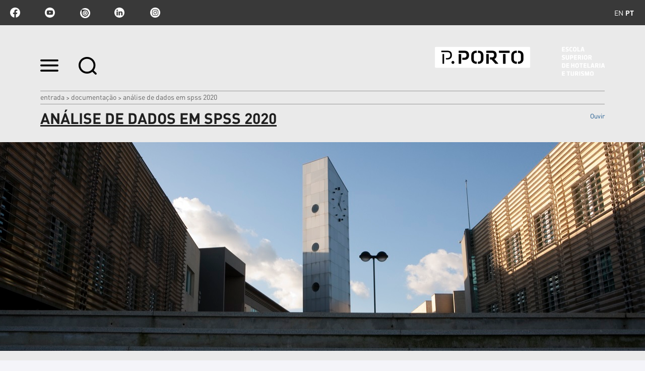

--- FILE ---
content_type: text/html;charset=utf-8
request_url: https://www.esht.ipp.pt/documentacao/analise-de-dados-em-spss/view
body_size: 8268
content:

<!DOCTYPE html>

<html xmlns="http://www.w3.org/1999/xhtml" lang="pt">

    
    
    
    
    


<head>
    <meta http-equiv="Content-Type" content="text/html; charset=utf-8" />

    
        <base href="https://www.esht.ipp.pt/documentacao/analise-de-dados-em-spss" /><!--[if lt IE 7]></base><![endif]-->
    

    
        <title>Análise de Dados em SPSS 2020 &mdash; Escola Superior de Hotelaria e Turismo</title>


  
    <link rel="stylesheet" type="text/css" media="screen" href="https://www.esht.ipp.pt/portal_css/IPP%20Theme/reset-cachekey-e834518603b784329ae4df368c535190.css" />
    <link rel="stylesheet" type="text/css" href="https://www.esht.ipp.pt/portal_css/IPP%20Theme/base-cachekey-ca0f28eea97bdd13b2a802be20211e5f.css" />
        <!--[if lt IE 8]>    
    
    <link rel="stylesheet" type="text/css" media="screen" href="https://www.esht.ipp.pt/portal_css/IPP%20Theme/IEFixes-cachekey-3631d2904693672b08c7a3ea3a648b83.css" />
        <![endif]-->
    
    <style type="text/css">@import url(https://www.esht.ipp.pt/portal_css/IPP%20Theme/resourcecollective.customfooter.stylesheetsmain-cachekey-2217e1bebcfd26f264a0987877329759.css);</style>
    <link rel="stylesheet" type="text/css" media="all" href="https://www.esht.ipp.pt/portal_css/IPP%20Theme/ploneCustom-cachekey-4f71e89cd8f6e92c2668976f25b4d2fa.css" />

  
  
    <script type="text/javascript" src="https://www.esht.ipp.pt/portal_javascripts/IPP%20Theme/quantcast-cachekey-69c269db17d3af1ffeacc4db2baa6028.js"></script>
    <script type="text/javascript" src="https://www.esht.ipp.pt/portal_javascripts/IPP%20Theme/resourceplone.app.jquery-cachekey-871fb1b576994edf9bcb3b477f555c07.js"></script>
    <script type="text/javascript" src="https://www.esht.ipp.pt/portal_javascripts/IPP%20Theme/resourceipp.theme.jsmain-cachekey-8e6d94dd8cead1913dbaadd4437388af.js"></script>
    <script type="text/javascript" src="https://www.esht.ipp.pt/portal_javascripts/IPP%20Theme/resourcecollective.sliders.bxslider.jsjquery.bxslider.min-cachekey-6e1596ecaf2b9c4ec5357ff8b8450b56.js"></script>
    <script type="text/javascript" src="https://www.esht.ipp.pt/portal_javascripts/IPP%20Theme/collective.js.jqueryui.custom.min-cachekey-a697fa2c11f97886cc9f796dbf524fb3.js"></script>
    <script type="text/javascript" src="https://www.esht.ipp.pt/portal_javascripts/IPP%20Theme/resourceipp.theme.jsjquery.ui.autocomplete.html-cachekey-7631fe0f2b5020aa82f01860d9c8ff50.js"></script>
    <script type="text/javascript" src="https://www.esht.ipp.pt/portal_javascripts/IPP%20Theme/resourcejquery.prettyPhoto-cachekey-daae70d0b16c6893abcbdbd28f99d76f.js"></script>
    <script type="text/javascript" src="https://www.esht.ipp.pt/portal_javascripts/IPP%20Theme/resourceipp.theme.jsjquery.multiple.select-cachekey-8d60e40040d1bda44842268e6763e143.js"></script>
    <script type="text/javascript" src="https://www.esht.ipp.pt/portal_javascripts/IPP%20Theme/resourceplone.formwidget.recaptcharecaptcha_ajax-cachekey-4f4b366df7389e1f2a3a0400a533df52.js"></script>
    <script type="text/javascript" src="https://www.esht.ipp.pt/portal_javascripts/IPP%20Theme/resourceipp.theme.jsfreewall-cachekey-e9e1b12ad48f16505c00d7d0cae71b5a.js"></script>
    <script type="text/javascript" src="https://www.esht.ipp.pt/portal_javascripts/IPP%20Theme/resourceipp.content.jsjquery.rot13.min-cachekey-0587a6967219a504198132509bd4a4f3.js"></script>
    <script type="text/javascript" src="https://www.esht.ipp.pt/portal_javascripts/IPP%20Theme/resourceipp.theme.jsexplorer-cachekey-6586924c905f0a753bb6aeee50c6e7ac.js"></script>
    <script type="text/javascript" src="https://www.esht.ipp.pt/portal_javascripts/IPP%20Theme/resourcecollective.eventcalendarmain-cachekey-d8b96a2b3330898efb81fbefcdc47ef2.js"></script>
    <script type="text/javascript" src="https://www.esht.ipp.pt/portal_javascripts/IPP%20Theme/resourceipp.content.jsmain-cachekey-056a94eee7116e71c481f267f02e4188.js"></script>
    <script type="text/javascript" src="https://www.esht.ipp.pt/portal_javascripts/IPP%20Theme/resourceipp.content.jsjquery.easytabs.min-cachekey-36dcf3a62136aa56fdb7045c86fc7510.js"></script>
    <script type="text/javascript" src="https://www.esht.ipp.pt/portal_javascripts/IPP%20Theme/resourceipp.theme.jsnav-menu-cachekey-ad70ec4d39f3a331cd7ebb8cfe996bba.js"></script>
    <script type="text/javascript" src="https://www.esht.ipp.pt/portal_javascripts/IPP%20Theme/resourceipp.theme.jsswiper-bundle.min-cachekey-5cf3b652f28f7615e650916f9bbbddd7.js"></script>


<meta name="DC.creator" content="biancacosta"/>
<meta name="DC.format" content="application/vnd.openxmlformats-officedocument.wordprocessingml.document"/>
<meta name="DC.language" content="pt"/>
<meta name="DC.date.modified" content="2020-03-05T12:21:45+00:00"/>
<meta name="DC.date.created" content="2019-02-08T10:06:30+00:00"/>
<meta name="DC.type" content="File"/>
<meta name="DC.distribution" content="Global"/>
<meta name="robots" content="ALL"/>
<meta name="distribution" content="Global"/>


        
    <link rel="canonical" href="https://www.esht.ipp.pt/documentacao/analise-de-dados-em-spss" />

    <link rel="shortcut icon" type="image/x-icon" href="https://www.esht.ipp.pt/favicon.ico" />
    <link rel="apple-touch-icon" href="https://www.esht.ipp.pt/touch_icon.png" />


<script type="text/javascript">
        jQuery(function($){
            $.datepicker.setDefaults(
                jQuery.extend($.datepicker.regional[''],
                {dateFormat: 'yy-mm-dd'}));
        });
        </script>


    <link rel="previous" href="https://www.esht.ipp.pt/documentacao/avaliacao-gat/view" title="Go to previous item" />

    <link rel="next" href="https://www.esht.ipp.pt/documentacao/flyer-spss/view" title="Go to next item" />





    <link rel="search" href="https://www.esht.ipp.pt/@@search" title="Search this site" />




        
        
        
        
        

        <meta name="viewport" content="width=device-width" />
        <meta name="generator" content="Plone - http://plone.org" />
    
</head>

<body class="template-file_view portaltype-file site-portal_esht section-documentacao subsection-analise-de-dados-em-spss userrole-anonymous" dir="ltr">

    <div id="portal-topbar">
    <div class="portal-topbar-wrapper">
        
            
<ul id="portal-languageselector">
    
    <li class="language-en">
        <a href="https://www.esht.ipp.pt?set_language=en" title="English">en</a>
    </li>
    
    
    <li class="currentLanguage language-pt">
        <a href="https://www.esht.ipp.pt/documentacao/analise-de-dados-em-spss/view?set_language=pt" title="Português">pt</a>
    </li>
    
</ul>


        
        
            <div class="portlet portletActions no-order social-netwoks">
    <ul class="navTree">
        <li class="navTreeItem" id="paction-facebook">
            <a href="https://www.facebook.com/pporto.esht" target="_blank" title="facebook">facebook</a>
        </li>
        <li class="navTreeItem" id="paction-youtube">
            <a href="https://www.youtube.com/channel/UC9BDp-wCv9n8DT6aOuWyHag" target="_blank" title="youtube">youtube</a>
        </li>
        <li class="navTreeItem" id="paction-issuu">
            <a href="http://issuu.com/esht_pporto" target="_blank" title="issuu">issuu</a>
        </li>
        <li class="navTreeItem" id="paction-linkedin">
            <a href="https://www.linkedin.com/company/pporto_esht" target="_blank" title="linkedin">linkedin</a>
        </li>
        <li class="navTreeItem" id="paction-instagram">
            <a href="https://www.instagram.com/esht_pporto" target="_blank" title="Instagram">Instagram</a>
        </li>
    </ul>
</div>
        
    </div>
</div>
    <div id="portal-hptopslider">
    
        
    
</div>

    <div id="portal-top" class="row">
        <div class="cell width-full position-0">
            <div id="portal-header">
    <p class="hiddenStructure">
  <a accesskey="2" href="https://www.esht.ipp.pt/documentacao/analise-de-dados-em-spss/view#content">Ir para o conteúdo.</a> |

  <a accesskey="6" href="https://www.esht.ipp.pt/documentacao/analise-de-dados-em-spss/view#portal-globalnav">Ir para a navegação</a>
</p>

<div id="portal-top-links">
<a class="menu-icon" href="#" data-menu>
    <img src="https://www.esht.ipp.pt/menu-min.png" width="36" height="24" alt="menu">
  </a>
  <a class="search-icon" href="https://www.esht.ipp.pt/@@search">
    <img src="https://www.esht.ipp.pt/search-min.png" width="36" height="35" alt="search">
  </a>
</div>

<a id="portal-logo" title="Escola Superior de Hotelaria e Turismo" accesskey="1" href="https://www.esht.ipp.pt">
    <img src="https://www.esht.ipp.pt/logo-ipp.png" alt="Escola Superior de Hotelaria e Turismo" title="Escola Superior de Hotelaria e Turismo" height="57" width="337" /></a>

</div>

<div id="portal-breadcrumbs">
    <div class="portal-breadcrumbs-content">

        <span id="breadcrumbs-home">
            <a href="https://www.esht.ipp.pt">Entrada</a>
            <span class="breadcrumbSeparator">
                &gt;
                
            </span>
        </span>
        <span id="breadcrumbs-1" dir="ltr">
            
                <a href="https://www.esht.ipp.pt/documentacao">Documentação</a>
                <span class="breadcrumbSeparator">
                    &gt;
                    
                </span>
                
             
        </span>
        <span id="breadcrumbs-2" dir="ltr">
            
                
                
                <span id="breadcrumbs-current">Análise de Dados em SPSS 2020</span>
             
        </span>

    </div>
</div>


    <div id="portal-top-image" class="ipp-image">
        <div class="ipp-title">
            
            
                <h1 id="parent-fieldname-title" class="documentFirstHeading">
                    Análise de Dados em SPSS 2020
                </h1>
            
            
        
            
    <script src="https://cdn-eu.readspeaker.com/script/13635/webReader/webReader.js?pids=wr" type="text/javascript" id="rs_req_Init" async defer></script>
    <div id="audio">
        <div id="readspeaker_button1" class="rs_skip rsbtn rs_preserve">
            <a rel="nofollow" class="rsbtn_play" accesskey="L" title="Ouvir com ReadSpeaker webReader" href="https://app-eu.readspeaker.com/cgi-bin/rsent?customerid=13635&amp;lang=pt_pt&amp;voice=Joana&amp;readid=audio_reader&amp;url=https://www.esht.ipp.pt/documentacao/analise-de-dados-em-spss">
                <span class="rsbtn_left rsimg rspart"><span class="rsbtn_text"><span>Ouvir</span></span></span>
                <span class="rsbtn_right rsimg rsplay rspart"></span>
            </a>
        </div>
    </div>

        </div>
        <div class="ipp-image-area" style="background-image: url(https://www.esht.ipp.pt/documentacao/analise-de-dados-em-spss/image)">
        </div>
        <div class="ipp-image-caption">
            <p></p>
        </div>
        
    </div>


        </div>
        <div id="globalnav-dark-layer"></div>
    </div>
    <div id="visual-portal-wrapper">
        <div id="portal-columns" class="row">

            <div id="portal-column-content" class="cell width-full position-0">

                <div id="viewlet-above-content"></div>

                
                    <div class="">

                        

                        

    <dl class="portalMessage info" id="kssPortalMessage" style="display:none">
        <dt>Info</dt>
        <dd></dd>
    </dl>



                        
                            <div id="content">

                                

                                

                                 <div id="viewlet-above-content-title"></div>
                    
                                 <div id="viewlet-below-content-title">
</div>

                                 <div id="viewlet-above-content-body"></div>
                                 <div id="content-core">
                                    <div id="audio_reader">
                                     
        
            <p>
                
      <span>
      
      
        
          
          
              <a href="https://www.esht.ipp.pt/documentacao/analise-de-dados-em-spss/at_download/file">
                <img src="https://www.esht.ipp.pt/application.png" alt="application/vnd.openxmlformats-officedocument.wordprocessingml.document icon" />
                boletim_inscricaoSPSS2020.docx
              </a>
              <span class="discreet">
                  &mdash;
                  application/vnd.openxmlformats-officedocument.wordprocessingml.document,
                  456 KB (467923 bytes)
              </span>
          
          
          

        
      
    </span>
    
            </p>
            
        
    
                                    </div>
                                 </div>
                                 <div id="viewlet-below-content-body">

    <div class="visualClear"><!-- --></div>

    <div class="documentActions">
        

        

    </div>

</div>

                                
                            </div>
                        

                        
                    </div>
                

                <div id="viewlet-below-content">



    

        <div class="listingBar">

          
            <a class="previous" href="https://www.esht.ipp.pt/documentacao/avaliacao-gat/view" title="Ir para o item anterior">
                «
                Anterior: Avaliação GAT
            </a>
          


            <a class="next" href="https://www.esht.ipp.pt/documentacao/flyer-spss/view" title="Ir para o item seguinte">
               Seguinte: Flyer SPSS
                »
            </a>

          &nbsp;

       </div>

   





</div>
            </div>

            
            

            
            
        </div>
    </div>

    <div id="portal-footer-wrapper" class="row">
        <div class="cell width-full position-0">
            







<div class="visualClear"><!-- --></div>
<div id="custom-footer-wrapper">
    <div id="custom-footer">
        <div class="footer-top">
            
<div class="portletWrapper" data-portlethash="637573746f6d666f6f7465722e706f72746c657473310a636f6e746578740a2f706f7274616c5f657368740a6c696761636f65732d75746569732d7074" id="portletwrapper-637573746f6d666f6f7465722e706f72746c657473310a636f6e746578740a2f706f7274616c5f657368740a6c696761636f65732d75746569732d7074"><div class="portletStaticText portlet-static-ligacoes-uteis-pt"><h3 class="small-title" style="text-align: center; "><strong>Ligações Úteis</strong></h3>
<p><a class="external-link" href="https://domus.ipp.pt/" target="_blank" title="">Domus</a></p>
<p><a class="external-link" href="http://moodle.esht.ipp.pt/" target="_blank" title="Moodle">Moodle</a></p>
<p><a class="external-link" href="https://ipppt.sharepoint.com/esht" target="_blank" title="">Intranet</a></p>
<p><a class="external-link" href="http://ipac.ipp.pt/ipac20/ipac.jsp?profile=eseig" target="_blank" title="">Biblioteca</a></p>
<p><a class="external-link" href="https://domus.ipp.pt/home/cands/candidaturas.aspx" target="_blank" title="">Candidaturas</a></p>
<p><a class="external-link" href="https://domus.ipp.pt/documentos_publicos/index.html" target="_blank" title="">Documentos Públicos</a></p>
<p><a class="external-link" href="https://inqueritos.esht.ipp.pt/app/course/view.php?id=4" target="_blank" title="">Portal do Emprego</a></p>
<p><a class="external-link" href="https://login.microsoftonline.com/" target="_blank" title="">Email institucional</a></p>
<p><a title="" href="https://www.esht.ipp.pt/manual-de-identidade" class="internal-link" target="_self">Manual de Identidade</a></p>
<p><a title="" href="https://www.esht.ipp.pt/visitas-escolares-a-esht" class="internal-link" target="_self">Visitas Escolares à ESHT</a></p></div>

</div>




        </div>
        <div class="footer-columns">
            <div class="footer-column footer-column1">
                
<div class="portletWrapper" data-portlethash="637573746f6d666f6f7465722e706f72746c657473320a636f6e746578740a2f706f7274616c5f657368740a666f6f7465722d6c6f676f2d31" id="portletwrapper-637573746f6d666f6f7465722e706f72746c657473320a636f6e746578740a2f706f7274616c5f657368740a666f6f7465722d6c6f676f2d31"><div class="portletStaticText portlet-static-logo-ipp"><p><a class="external-link" href="https://www.ipp.pt" target="_blank" title=""><span class="internal-link"><img src="https://www.esht.ipp.pt/imagens/pporto_logo.png" alt="Logomarca rodapé" class="image-inline" title="Logomarca rodapé" /></span></a></p></div>

</div>




            </div>
            <div class="footer-column footer-column2">
                
<div class="portletWrapper" data-portlethash="637573746f6d666f6f7465722e706f72746c657473330a636f6e746578740a2f706f7274616c5f657368740a636f6d6f2d6368656761722d616f2d702d706f72746f" id="portletwrapper-637573746f6d666f6f7465722e706f72746c657473330a636f6e746578740a2f706f7274616c5f657368740a636f6d6f2d6368656761722d616f2d702d706f72746f"><div class="portletStaticText portlet-static-como-chegar-a-esht"><p> Escola Superior de Hotelaria e Turismo</p>
<p><span>Rua D. Sancho I, n.º 981<br />4480-876 Vila do Conde<br />Portugal<br />T. +351 252 291 700<br />E. geral@esht.ipp.pt<br /></span></p></div>

</div>




            </div>
            <div class="footer-column footer-column3">
                
<div class="portletWrapper" data-portlethash="637573746f6d666f6f7465722e706f72746c657473340a636f6e746578740a2f706f7274616c5f657368740a66616c652d636f6e6e6f73636f" id="portletwrapper-637573746f6d666f6f7465722e706f72746c657473340a636f6e746578740a2f706f7274616c5f657368740a66616c652d636f6e6e6f73636f"><div class="portletStaticText portlet-static-esht"><p><span>ESHT © 2016</span></p></div>

</div>

<div class="portletWrapper" data-portlethash="637573746f6d666f6f7465722e706f72746c657473340a636f6e746578740a2f706f7274616c5f657368740a706f72746c65742d616374696f6e73" id="portletwrapper-637573746f6d666f6f7465722e706f72746c657473340a636f6e746578740a2f706f7274616c5f657368740a706f72746c65742d616374696f6e73">

    <div class="portlet portletActions no-order site-actions">
        <ul class="navTree">
          
            <li class="navTreeItem" id="paction-subscribe-newsletter">
                <a href="https://www.esht.ipp.pt/newsletters/subscribe-newsletter" title="">
                    Subscrever newsletter
                </a>
            </li>
          
          
            <li class="navTreeItem" id="paction-sitemap">
                <a href="https://www.esht.ipp.pt/sitemap" title="">
                    Mapa do sítio
                </a>
            </li>
          
          
            <li class="navTreeItem" id="paction-accessibility">
                <a href="https://www.esht.ipp.pt/accessibility-info" title="">
                    Acessibilidade
                </a>
            </li>
          
        </ul>
    </div>
    

</div>




            </div>
            <div class="footer-column footer-column4">
                



            </div>
        </div>
        <div class="footer-bottom">
            



        </div>
    </div>
    <div class="visualClear"><!-- --></div>
</div>
<div class="visualClear"><!-- --></div>


<div class="go-top-wrapper">
    <div class="go-top">
        <a class="top-action" href="#">Topo
            <i class="fa fa-chevron-up"></i>
        </a>
    </div>
</div>

<script>
  (function(i,s,o,g,r,a,m){i['GoogleAnalyticsObject']=r;i[r]=i[r]||function(){
  (i[r].q=i[r].q||[]).push(arguments)},i[r].l=1*new Date();a=s.createElement(o),
  m=s.getElementsByTagName(o)[0];a.async=1;a.src=g;m.parentNode.insertBefore(a,m)
  })(window,document,'script','https://www.google-analytics.com/analytics.js','ga');

  ga('create', 'UA-86786437-1', 'auto');
  ga('send', 'pageview');

</script>
        </div>
    </div>
    <div id="portal-navmenu">
    <a class="navmenu-close" href="#">
        <svg width="20" height="20" viewbox="0 0 20 20" xmlns="http://www.w3.org/2000/svg"><title>Combined Shape</title><path d="M16.993-.023l2.828 2.829-7.093 7.092 7.094 7.095-2.828 2.828L9.9 12.727l-7.093 7.094-2.829-2.828L7.071 9.9-.022 2.807 2.806-.022 9.9 7.07l7.094-7.093z" fill="#FEFEFE" fill-rule="nonzero" /></svg>
    </a>
    
        <p class="hiddenStructure">Navigation</p><div id="globalnav-wrapper"><input id="globalnav-toggle" type="checkbox" /><div class="globalnav-toggle"><label for="globalnav-toggle" class="icon-bar"></label><label for="globalnav-toggle" class="icon-bar"></label><label for="globalnav-toggle" class="icon-bar"></label></div><ul id="portal-globalnav" class="globalnav"><li class="plain" id="portaltab-esht-level1"><a href="https://www.esht.ipp.pt/esht" class="hasChildrens" title="Escola Superior de Hotelaria e Turismo"><span>ESHT</span></a><ul class="globalSectionsLevel1"><li class="plain" id="portaltab-apresentacao-level2"><a href="https://www.esht.ipp.pt/esht/apresentacao" title=""><span>Apresentação</span></a></li><li class="plain" id="portaltab-campus2-level2"><a href="https://www.esht.ipp.pt/esht/campus2" title=""><span>Campus 2</span></a></li><li class="plain" id="portaltab-orgaos-level2"><a href="https://www.esht.ipp.pt/esht/orgaos" title=""><span>Órgãos de Gestão</span></a></li><li class="plain" id="portaltab-organograma-level2"><a href="https://www.esht.ipp.pt/esht/organograma" title=""><span>Organograma</span></a></li><li class="plain" id="portaltab-departamentos-level2"><a href="https://www.esht.ipp.pt/esht/departamentos" title=""><span>Departamentos</span></a></li><li class="plain" id="portaltab-estatutos-level2"><a href="https://www.esht.ipp.pt/esht/estatutos" title=""><span>Estatutos</span></a></li><li class="plain" id="portaltab-qualidade-level2"><a href="https://www.esht.ipp.pt/esht/qualidade" title=""><span>Qualidade</span></a></li><li class="plain"
    id="portaltab-unidade_apoio-level2"><a href="https://www.esht.ipp.pt/esht/unidade_apoio" class="hasChildrens" title=""><span>Unidades de Apoio</span></a><ul class="globalSectionsLevel2"><li class="plain" id="portaltab-secretariado-level3"><a href="https://www.esht.ipp.pt/esht/unidade_apoio/secretariado" title="A Assessoria aos Órgãos da ESHT desenvolve a sua atividade no apoio aos procedimentos de secretariado e assessoria aos órgãos de gestão da Escola."><span>Assessoria aos Órgãos da ESHT</span></a></li><li class="plain" id="portaltab-laboratorios-level3"><a href="https://www.esht.ipp.pt/esht/unidade_apoio/laboratorios" title="Os Laboratórios de Hotelaria e Restauração são uma estrutura de apoio às atividades de formação no Restaurante, Cozinha e Bar Pedagógicos."><span>Laboratórios de Hotelaria e Restauração</span></a></li><li class="plain" id="portaltab-uniapoioensino-level3"><a href="https://www.esht.ipp.pt/esht/unidade_apoio/uniapoioensino" class="hasChildrens" title="A Unidade de Apoio ao Ensino e Internacionalização integra as seguintes áreas: Académicos e Apoio às Atividades Letivas; Relações Internacionais. "><span>Unidade de Apoio ao Ensino e Internacionalização</span></a><ul
    class="globalSectionsLevel3"><li class="plain" id="portaltab-academicos-e-apoio-as-atividades-letivas-level4"><a href="https://www.esht.ipp.pt/esht/unidade_apoio/uniapoioensino/academicos-e-apoio-as-atividades-letivas" title=""><span>Académicos e Apoio às Atividades Letivas</span></a></li><li class="plain" id="portaltab-relacoes-internacionais-level4"><a href="https://www.esht.ipp.pt/esht/unidade_apoio/uniapoioensino/relacoes-internacionais" title=""><span>Relações Internacionais</span></a></li></ul></li><li class="plain" id="portaltab-comunicacao_desenvolvimento-level3"><a href="https://www.esht.ipp.pt/esht/unidade_apoio/comunicacao_desenvolvimento" class="hasChildrens" title="A Unidade de Comunicação e Desenvolvimento integra as seguintes áreas: Comunicação e Imagem; Qualidade, Desenvolvimento e Projetos."><span>Unidade de Comunicação e Desenvolvimento</span></a><ul class="globalSectionsLevel3"><li class="plain" id="portaltab-cimagem-level4"><a href="https://www.esht.ipp.pt/esht/unidade_apoio/comunicacao_desenvolvimento/cimagem" title=""><span>Comunicação e Imagem</span></a></li></ul></li><li
    class="plain" id="portaltab-unigestao-level3"><a href="https://www.esht.ipp.pt/esht/unidade_apoio/unigestao" class="hasChildrens" title="A Unidade de Gestão Financeira e Recursos Humanos integra as seguintes áreas: Aprovisionamento e Património; Contabilidade, Orçamento e Tesouraria; Recursos Humanos."><span>Unidade de Gestão Financeira e Recursos Humanos</span></a><ul class="globalSectionsLevel3"><li class="plain" id="portaltab-ap-level4"><a href="https://www.esht.ipp.pt/esht/unidade_apoio/unigestao/ap" title=""><span>Aprovisionamento e Património</span></a></li><li class="plain" id="portaltab-contabilidade-level4"><a href="https://www.esht.ipp.pt/esht/unidade_apoio/unigestao/contabilidade" title=""><span>Contabilidade, Orçamento e Tesouraria</span></a></li><li class="plain" id="portaltab-recursos-humanos-level4"><a href="https://www.esht.ipp.pt/esht/unidade_apoio/unigestao/recursos-humanos" title=""><span>Recursos Humanos</span></a></li></ul></li><li class="plain" id="portaltab-unitecnica-level3"><a
    href="https://www.esht.ipp.pt/esht/unidade_apoio/unitecnica" class="hasChildrens" title="A Unidade de Recursos Técnicos integra as seguintes áreas: Edificado e Frota; Sistemas de Informação e Administração Informática."><span>Unidade de Recursos Técnicos</span></a><ul class="globalSectionsLevel3"><li class="plain" id="portaltab-frota-level4"><a href="https://www.esht.ipp.pt/esht/unidade_apoio/unitecnica/frota" title=""><span>Edificado e Frota</span></a></li><li class="plain" id="portaltab-sinformaticos-level4"><a href="https://www.esht.ipp.pt/esht/unidade_apoio/unitecnica/sinformaticos" title=""><span>Sistemas de Informação e Administração Informática</span></a></li></ul></li><li class="plain" id="portaltab-uniconhecimento-level3"><a href="https://www.esht.ipp.pt/esht/unidade_apoio/uniconhecimento" class="hasChildrens" title="A Unidade de Transferência de Conhecimento e Informação integra as seguintes áreas: Apoio à Investigação; Biblioteca e Arquivo."><span>Unidade de Transferência de Conhecimento e Informação</span></a><ul
    class="globalSectionsLevel3"><li class="plain" id="portaltab-apoioinvest-level4"><a href="https://www.esht.ipp.pt/esht/unidade_apoio/uniconhecimento/apoioinvest" title=""><span>Apoio à Investigação</span></a></li><li class="plain" id="portaltab-biblioteca-arquivo-level4"><a href="https://www.esht.ipp.pt/esht/unidade_apoio/uniconhecimento/biblioteca-arquivo" title=""><span>Biblioteca e Arquivo</span></a></li><li class="plain" id="portaltab-catalogo-level4"><a href="https://www.esht.ipp.pt/esht/unidade_apoio/uniconhecimento/catalogo" title=""><span>Catálogo da Biblioteca</span></a></li></ul></li></ul></li><li class="plain" id="portaltab-contactos-1-level2"><a href="https://www.esht.ipp.pt/esht/contactos-1" title=""><span>Contactos</span></a></li><li class="plain" id="portaltab-informacao-e-documentacao-level2"><a href="https://www.esht.ipp.pt/esht/informacao-e-documentacao" title=""><span>Informação e Documentação</span></a></li><li class="plain" id="portaltab-transparencia-integridade-e-corrupcao-level2"><a
    href="https://www.esht.ipp.pt/esht/transparencia-integridade-e-corrupcao" title=""><span>Transparência, Integridade e Corrupção</span></a></li></ul></li><li class="plain" id="portaltab-cursos-level1"><a href="https://www.esht.ipp.pt/cursos" class="hasChildrens" title=""><span>Cursos</span></a><ul class="globalSectionsLevel1"><li class="plain" id="portaltab-licenciatura-level2"><a href="https://www.esht.ipp.pt/cursos/licenciatura" title=""><span>Licenciaturas</span></a></li><li class="plain" id="portaltab-mestrado-level2"><a href="https://www.esht.ipp.pt/cursos/mestrado" title=""><span>Mestrados</span></a></li><li class="plain" id="portaltab-pos-graduacao-level2"><a href="https://www.esht.ipp.pt/cursos/pos-graduacao" title=""><span>Pós-Graduações</span></a></li><li class="plain" id="portaltab-ctesp-level2"><a href="https://www.esht.ipp.pt/cursos/ctesp" title=""><span>CTeSP</span></a></li><li class="plain" id="portaltab-mcg-level2"><a href="https://www.esht.ipp.pt/cursos/mcg" title=""><span>Mestrado em Ciências Gastronómicas</span></a></li><li class="plain" id="portaltab-candidaturas-level2"><a href="https://www.esht.ipp.pt/cursos/candidaturas" title=""><span>Candidaturas</span></a></li><li class="plain" id="portaltab-creditacao-level2"><a href="https://www.esht.ipp.pt/cursos/creditacao" class="hasChildrens" title=""><span>Reconhecimento e Creditação de Competências</span></a><ul
    class="globalSectionsLevel2"><li class="plain" id="portaltab-creditacao-ctesp-licenciaturas-level3"><a href="https://www.esht.ipp.pt/cursos/creditacao/creditacao-ctesp-licenciaturas" title=""><span>Creditação CTeSP / Licenciaturas</span></a></li></ul></li></ul></li><li class="plain" id="portaltab-comunidade-level1"><a href="https://www.esht.ipp.pt/comunidade" class="hasChildrens" title=""><span>Comunidade</span></a><ul class="globalSectionsLevel1"><li class="plain" id="portaltab-estudantes-level2"><a href="https://www.esht.ipp.pt/comunidade/estudantes" class="hasChildrens" title="xxxx"><span>Horários | Calendários</span></a><ul class="globalSectionsLevel2"><li class="plain" id="portaltab-horarios-level3"><a href="https://www.esht.ipp.pt/comunidade/estudantes/horarios" title=""><span>Horários</span></a></li><li class="plain" id="portaltab-calendarioescolar-level3"><a href="https://www.esht.ipp.pt/comunidade/estudantes/calendarioescolar" title=""><span>Calendário Escolar</span></a></li><li class="plain" id="portaltab-calendarioexames-level3"><a href="https://www.esht.ipp.pt/comunidade/estudantes/calendarioexames" title=""><span>Calendário de Exames</span></a></li></ul></li><li class="plain" id="portaltab-s_acaosocial-level2"><a href="https://www.esht.ipp.pt/comunidade/s_acaosocial" title=""><span>Serviços de Ação Social</span></a></li><li class="plain" id="portaltab-gpse-level2"><a href="https://www.esht.ipp.pt/comunidade/gpse" title=""><span>Gabinete de Prestação de Serviços ao Exterior</span></a></li><li
    class="plain" id="portaltab-teamseventos-level2"><a href="https://www.esht.ipp.pt/comunidade/teamseventos" title=""><span>Events Teams</span></a></li><li class="plain" id="portaltab-requisicao_instalacoes_LHR-level2"><a href="https://www.esht.ipp.pt/comunidade/requisicao_instalacoes_LHR" title=""><span>Requisição de Instalações do LHR</span></a></li><li class="plain" id="portaltab-portalemprego-level2"><a href="https://www.esht.ipp.pt/comunidade/portalemprego" title=""><span>Portal do Emprego</span></a></li><li class="plain" id="portaltab-protocolos-level2"><a href="https://www.esht.ipp.pt/comunidade/protocolos" class="hasChildrens" title="No âmbito da sua atividade, a Escola Superior de Hotelaria e Turismo procura estabelecer acordos ​e parcerias com diversas instituições."><span>Parcerias</span></a><ul class="globalSectionsLevel2"><li class="plain" id="portaltab-associacoes-level3"><a href="https://www.esht.ipp.pt/comunidade/protocolos/associacoes" title=""><span>Associações</span></a></li><li class="plain" id="portaltab-comerciais-level3"><a href="https://www.esht.ipp.pt/comunidade/protocolos/comerciais" title=""><span>Comerciais</span></a></li><li class="plain" id="portaltab-empresariais-level3"><a href="https://www.esht.ipp.pt/comunidade/protocolos/empresariais" title=""><span>Empresariais</span></a></li><li class="plain" id="portaltab-ensino-level3"><a href="https://www.esht.ipp.pt/comunidade/protocolos/ensino" title=""><span>Ensino</span></a></li><li class="plain" id="portaltab-institucionais-level3"><a href="https://www.esht.ipp.pt/comunidade/protocolos/institucionais" title=""><span>Estágios</span></a></li><li class="plain" id="portaltab-entidades-level3"><a href="https://www.esht.ipp.pt/comunidade/protocolos/entidades" title=""><span>Entidades</span></a></li></ul></li></ul></li><li
    class="plain" id="portaltab-cursoslivres-level1"><a href="https://www.esht.ipp.pt/cursoslivres" class="hasChildrens" title=""><span>Cursos Livres</span></a><ul class="globalSectionsLevel1"><li class="plain" id="portaltab-wineschool-level2"><a href="https://www.esht.ipp.pt/cursoslivres/wineschool" class="hasChildrens" title="A Wine School é um espaço de partilha de know-how na área de vinhos, com um conjunto de masterclasses para profissionais e outra para o público em geral com a paixão comum pelo vinho. "><span>Wine School</span></a><ul class="globalSectionsLevel2"><li class="plain" id="portaltab-business-level3"><a href="https://www.esht.ipp.pt/cursoslivres/wineschool/business" title=""><span>Business 2019</span></a></li><li class="plain" id="portaltab-ws_profissionais-level3"><a href="https://www.esht.ipp.pt/cursoslivres/wineschool/ws_profissionais" title=""><span>Business 2020</span></a></li><li class="plain" id="portaltab-ws_profissionais21-level3"><a href="https://www.esht.ipp.pt/cursoslivres/wineschool/ws_profissionais21" title=""><span>Business 2021</span></a></li><li class="plain" id="portaltab-ws_profissionais22-level3"><a href="https://www.esht.ipp.pt/cursoslivres/wineschool/ws_profissionais22" title=""><span>Business 2022</span></a></li><li class="plain" id="portaltab-winelovers-level3"><a href="https://www.esht.ipp.pt/cursoslivres/wineschool/winelovers" title=""><span>WineLovers 2019</span></a></li><li class="plain" id="portaltab-winelovers2020-level3"><a href="https://www.esht.ipp.pt/cursoslivres/wineschool/winelovers2020" title=""><span>WineLovers 2020</span></a></li><li
    class="plain" id="portaltab-winelovers2021-level3"><a href="https://www.esht.ipp.pt/cursoslivres/wineschool/winelovers2021" title=""><span>WineLovers 2021</span></a></li><li class="plain" id="portaltab-winelovers2022-level3"><a href="https://www.esht.ipp.pt/cursoslivres/wineschool/winelovers2022" title=""><span>WineLovers 2022</span></a></li><li class="plain" id="portaltab-winelovers2023-level3"><a href="https://www.esht.ipp.pt/cursoslivres/wineschool/winelovers2023" title=""><span>WineLovers 2023</span></a></li><li class="plain" id="portaltab-winelovers2024-level3"><a href="https://www.esht.ipp.pt/cursoslivres/wineschool/winelovers2024" title=""><span>WineLovers 2024</span></a></li><li class="plain" id="portaltab-winelovers2025-level3"><a href="https://www.esht.ipp.pt/cursoslivres/wineschool/winelovers2025" title=""><span>WineLovers 2025</span></a></li><li class="plain" id="portaltab-winelovers2026-level3"><a href="https://www.esht.ipp.pt/cursoslivres/wineschool/winelovers2026" title=""><span>WineLovers 2026</span></a></li><li
    class="plain" id="portaltab-winevoucher-level3"><a href="https://www.esht.ipp.pt/cursoslivres/wineschool/winevoucher" title="Para oferecer um wine voucher para uma masterclass da Wine School preencha o formulário."><span>Wine Voucher</span></a></li></ul></li><li class="plain" id="portaltab-inscricoesws-level2"><a href="https://www.esht.ipp.pt/cursoslivres/inscricoesws" title="Para efetuar a sua candidatura às masterclass da Wine School, preencha o formulário."><span>Inscrições Wine School</span></a></li><li class="plain" id="portaltab-micro-credencial-level2"><a href="https://www.esht.ipp.pt/cursoslivres/micro-credencial" class="hasChildrens" title=""><span>Micro credencial</span></a><ul class="globalSectionsLevel2"><li class="plain" id="portaltab-turismo-gastronomico-gestao-de-experiencias-no-destino-porto-regiao-level3"><a href="https://www.esht.ipp.pt/cursoslivres/micro-credencial/turismo-gastronomico-gestao-de-experiencias-no-destino-porto-regiao" title=""><span>Turismo Gastronómico: Gestão de Experiências no destino Porto Região</span></a></li></ul></li></ul></li><li
    class="plain" id="portaltab-internacional_1-level1"><a href="https://www.esht.ipp.pt/internacional_1" class="hasChildrens" title=""><span>Internacional</span></a><ul class="globalSectionsLevel1"><li class="plain" id="portaltab-ri-level2"><a href="https://www.esht.ipp.pt/internacional_1/ri" title=""><span>Relações Internacionais</span></a></li><li class="plain" id="portaltab-grint-level2"><a href="https://www.esht.ipp.pt/internacional_1/grint" title=""><span>Erasmus+</span></a></li><li class="plain" id="portaltab-incoming_students-level2"><a href="https://www.esht.ipp.pt/internacional_1/incoming_students" title=""><span>Estudantes Incoming</span></a></li><li class="plain" id="portaltab-outgoing-level2"><a href="https://www.esht.ipp.pt/internacional_1/outgoing" title=""><span>Estudantes Outgoing</span></a></li><li class="plain" id="portaltab-staff_outgoing-level2"><a href="https://www.esht.ipp.pt/internacional_1/staff_outgoing" title=""><span>Docentes &amp; Staff Outgoing</span></a></li><li class="plain" id="portaltab-parcerias-level2"><a href="https://www.esht.ipp.pt/internacional_1/parcerias" title=""><span>Parcerias</span></a></li><li class="plain" id="portaltab-buddies-level2"><a
    href="https://www.esht.ipp.pt/internacional_1/buddies" title=""><span>Programa de Buddies</span></a></li><li class="plain" id="portaltab-how-to-get-to-esht-level2"><a href="https://www.esht.ipp.pt/internacional_1/how-to-get-to-esht" title=""><span>Como chegar à ESHT</span></a></li></ul></li><li class="plain" id="portaltab-investigacao-level1"><a href="https://www.esht.ipp.pt/investigacao" class="hasChildrens" title=""><span>Investigação</span></a><ul class="globalSectionsLevel1"><li class="plain" id="portaltab-centros-de-investigacao-level2"><a href="https://www.esht.ipp.pt/investigacao/centros-de-investigacao" class="hasChildrens" title=""><span>Centros de Investigação</span></a><ul class="globalSectionsLevel2"><li class="plain" id="portaltab-UNIAG-level3"><a href="https://www.esht.ipp.pt/investigacao/centros-de-investigacao/UNIAG" title=""><span>Unidade de Investigação Aplicada em Gestão</span></a></li><li class="plain" id="portaltab-citur-level3"><a href="https://www.esht.ipp.pt/investigacao/centros-de-investigacao/citur" title=""><span>Centro de Investigação, Desenvolvimento e Inovação em Turismo</span></a></li></ul></li><li class="plain" id="portaltab-projetos-de-investigacao-level2"><a href="https://www.esht.ipp.pt/investigacao/projetos-de-investigacao" class="hasChildrens" title=""><span>Projetos de Investigação</span></a><ul class="globalSectionsLevel2"><li class="plain" id="portaltab-action-level3"><a href="https://www.esht.ipp.pt/investigacao/projetos-de-investigacao/action" title=""><span>ACT10N</span></a></li><li class="plain" id="portaltab-enotur-level3"><a href="https://www.esht.ipp.pt/investigacao/projetos-de-investigacao/enotur" title=""><span>ENOTUR</span></a></li><li class="plain" id="portaltab-greenhealth-level3"><a href="https://www.esht.ipp.pt/investigacao/projetos-de-investigacao/greenhealth" title=""><span>GreenHealth</span></a></li><li class="plain" id="portaltab-greenhost-level3"><a href="https://www.esht.ipp.pt/investigacao/projetos-de-investigacao/greenhost" title=""><span>GreenHost</span></a></li><li class="plain" id="portaltab-hosp-eco-level3"><a href="https://www.esht.ipp.pt/investigacao/projetos-de-investigacao/hosp-eco" title=""><span>HOSP-ECO</span></a></li><li class="plain" id="portaltab-imminte-level3"><a href="https://www.esht.ipp.pt/investigacao/projetos-de-investigacao/imminte" title=""><span>IMMiNTE</span></a></li><li
    class="plain" id="portaltab-nliterario-level3"><a href="https://www.esht.ipp.pt/investigacao/projetos-de-investigacao/nliterario" title=""><span>Nliterario </span></a></li><li class="plain" id="portaltab-turnout-level3"><a href="https://www.esht.ipp.pt/investigacao/projetos-de-investigacao/turnout" title=""><span>TURNOUT</span></a></li></ul></li></ul></li><li class="plain" id="portaltab-concursos-level1"><a href="https://www.esht.ipp.pt/concursos" class="hasChildrens" title=""><span>Concursos</span></a><ul class="globalSectionsLevel1"><li class="plain" id="portaltab-Docentes-level2"><a href="https://www.esht.ipp.pt/concursos/Docentes" class="hasChildrens" title=""><span>Docentes</span></a><ul class="globalSectionsLevel2"><li class="plain" id="portaltab-docentes-level3"><a href="https://domus.ipp.pt/concursos/esht/docente/" title=""><span>Docentes</span></a></li></ul></li><li class="plain" id="portaltab-pessoal-level2"><a href="https://domus.ipp.pt/concursos/esht/pessoal/" title=""><span>Não docentes</span></a></li></ul></li><li
    class="plain" id="portaltab-visitas-escolares-a-esht-level1"><a href="https://www.esht.ipp.pt/visitas-escolares-a-esht" title=""><span>Visitas Escolares à ESHT</span></a></li></ul></div>
    
    
        <div id="portal-navmenu-links">
  <ul class="navmenu-links">
  </ul>
</div>

    
</div>
</body>
</html>




--- FILE ---
content_type: text/css;charset=utf-8
request_url: https://www.esht.ipp.pt/portal_css/IPP%20Theme/resourcecollective.customfooter.stylesheetsmain-cachekey-2217e1bebcfd26f264a0987877329759.css
body_size: 30283
content:

/* - ++resource++collective.customfooter.stylesheets/main.css - */
@media screen {
/* https://www.esht.ipp.pt/portal_css/++resource++collective.customfooter.stylesheets/main.css?original=1 */
/* */
#custom-footer {
background-color: #DDDDDD;
font-size: 75%;
line-height: 2em;
margin: 1.2em;
padding: 1em;
}
#custom-footer .footer-top .managePortletsLink,
#custom-footer .footer-bottom .managePortletsLink,
#custom-footer .footer-column .managePortletsLink {
display: none;
}
#custom-footer .portlet-line-footer,
#custom-footer .footer-bottom,
#custom-footer .footer-columns {
clear: both;
}
#custom-footer .footer-column {
width: 23%;
float: left;
margin-right: 2%;
}
.manageCustomFooter {
width: 25%;
}
/* */
/* */
.manage-footer-portlets .portlet-column {
width: 23%;
margin-right: 2%;
float: left;
}
/* */
/* */
#custom-footer .portlet {
font-size: 100%;
}
#custom-footer .portletHeader,
#custom-footer .portletHeader a {
margin: 0;
padding: 0;
background-image: none;
font-weight: bold;
font-size: 18px;
}
#custom-footer .portletHeader {
border-bottom: 1px solid #666666;
margin-bottom: 0.25em;
padding-bottom: 0.25em;
}
/* */

}


/* - ++resource++collective.sliders.bxslider.css/jquery.bxslider.css - */
@media screen {
/* https://www.esht.ipp.pt/portal_css/++resource++collective.sliders.bxslider.css/jquery.bxslider.css?original=1 */
#content .bx-wrapper ul {
margin-left: 0;
}
.bx-wrapper {
position: relative;
margin: 0 auto 60px;
padding: 0;
*zoom: 1;
}
.bx-wrapper img {
max-width: 100%;
display: block;
}
.bx-wrapper .bx-pager,
.bx-wrapper .bx-controls-auto {
position: absolute;
bottom: -30px;
width: 100%;
}
/* */
.bx-wrapper .bx-loading {
min-height: 50px;
background: url('++resource++collective.sliders.bxslider.css/bx_loader.gif') center center no-repeat #fff;
height: 100%;
width: 100%;
position: absolute;
top: 0;
left: 0;
z-index: 2000;
}
/* */
.bx-wrapper .bx-pager {
text-align: center;
font-size: .85em;
font-family: Arial;
font-weight: bold;
color: #666;
padding-top: 20px;
}
.bx-wrapper .bx-pager .bx-pager-item,
.bx-wrapper .bx-controls-auto .bx-controls-auto-item {
display: inline-block;
*zoom: 1;
*display: inline;
}
.bx-wrapper .bx-pager.bx-default-pager a {
background: #666;
text-indent: -9999px;
display: block;
width: 10px;
height: 10px;
margin: 0 5px;
outline: 0;
-moz-border-radius: 5px;
-webkit-border-radius: 5px;
border-radius: 5px;
}
.bx-wrapper .bx-pager.bx-default-pager a:hover,
.bx-wrapper .bx-pager.bx-default-pager a.active {
background: #000;
}
/* */
.bx-wrapper .bx-prev {
left: 10px;
background: url('++resource++collective.sliders.bxslider.css/controls.png') no-repeat 0 -32px;
}
.bx-wrapper .bx-next {
right: 10px;
background: url('++resource++collective.sliders.bxslider.css/controls.png') no-repeat -43px -32px;
}
.bx-wrapper .bx-prev:hover {
background-position: 0 0;
}
.bx-wrapper .bx-next:hover {
background-position: -43px 0;
}
.bx-wrapper .bx-controls-direction a {
position: absolute;
top: 50%;
margin-top: -16px;
outline: 0;
width: 32px;
height: 32px;
text-indent: -9999px;
z-index: 9999;
}
.bx-wrapper .bx-controls-direction a.disabled {
display: none;
}
/* */
.bx-wrapper .bx-controls-auto {
text-align: center;
}
.bx-wrapper .bx-controls-auto .bx-start {
display: block;
text-indent: -9999px;
width: 10px;
height: 11px;
outline: 0;
background: url('++resource++collective.sliders.bxslider.css/controls.png') -86px -11px no-repeat;
margin: 0 3px;
}
.bx-wrapper .bx-controls-auto .bx-start:hover,
.bx-wrapper .bx-controls-auto .bx-start.active {
background-position: -86px 0;
}
.bx-wrapper .bx-controls-auto .bx-stop {
display: block;
text-indent: -9999px;
width: 9px;
height: 11px;
outline: 0;
background: url('++resource++collective.sliders.bxslider.css/controls.png') -86px -44px no-repeat;
margin: 0 3px;
}
.bx-wrapper .bx-controls-auto .bx-stop:hover,
.bx-wrapper .bx-controls-auto .bx-stop.active {
background-position: -86px -33px;
}
/* */
.bx-wrapper .bx-controls.bx-has-controls-auto.bx-has-pager .bx-pager {
text-align: left;
width: 80%;
}
.bx-wrapper .bx-controls.bx-has-controls-auto.bx-has-pager .bx-controls-auto {
right: 0;
width: 35px;
}
/* */
.bx-wrapper .bx-caption {
position: absolute;
bottom: 0;
left: 0;
background: #666\9;
background: rgba(80, 80, 80, 0.75);
width: 100%;
}
.bx-wrapper .bx-caption span {
color: #fff;
font-family: Arial;
display: block;
font-size: .85em;
padding: 10px;
}
#content .bx-wrapper .bx-controls-direction a:visited,
#content .bx-wrapper .bx-controls-direction a:link,
#content .bx-wrapper .bx-controls-direction a {
border-bottom:none;
}
.bxslider {
height: 100%;
}
.bxslider li {
position: relative;
height: 100%;
text-align: center;
}
.bxslider li .caption {
position: absolute;
bottom:0;
left:0;
right:0;
background-color: rgba(0,0,0,0.8);
color:#fff;
text-align: left;
}

}


/* - base_styles.css - */
@media screen {
/* https://www.esht.ipp.pt/portal_css/base_styles.css?original=1 */
/* */
#content dl.portalMessage,
dl.portalMessage {
padding: 15px;
margin-bottom: 20px;
border: 1px solid transparent;
border-radius: 4px;
font-size: 100%;
}
#content dl.portalMessage dt,
dl.portalMessage dt {
font-weight: bold;
padding: 0 1em 0 0;
margin: 0;
}
#content dl.portalMessage dd,
dl.portalMessage dd {
padding: 0;
}
dl.portalMessage.error,
dl.portalMessage.error * {
background-color: #f2dede;
border-color: #ebccd1;
color: #a94442;
}
dl.portalMessage.info,
dl.portalMessage.info * {
background-color: #dff0d8;
border-color: #d6e9c6;
color: #3c763d;
}
dl.portalMessage.warning,
dl.portalMessage.warning * {
background-color: #fcf8e3;
border-color: #faebcc;
color: #8a6d3b;
}
/* */
/* */
#edit-bar {
border: none;
display: table;
padding: 5px 0;
width: 100%;
}
#content ul.formTabs,
#content-core ul.formTabs {
background-color: #999999;
}
#content ul.formTabs,
#content-core ul.formTabs {
padding: 5px 0 5px 5px;
border: none;
}
#edit-bar,
#edit-bar #content-views,
#edit-bar #contentActionMenus {
background-color: #999999;
border-color: #999999;
}
#content ul.formTabs,
#content-core ul.formTabs,
#edit-bar,
#edit-bar * {
font-family: 'DINOT-Regular', Verdana, sans-serif;
border-radius: 0;
}
#edit-bar #contentActionMenus {
top: 0;
right: auto;
}
#edit-bar #content-views {
padding-left: 5px;
}
#edit-bar #contentActionMenus dl.actionMenu a,
#edit-bar #contentActionMenus dl.actionMenu dd {
background-color: #999999;
padding: 0 5px;
}
#edit-bar #contentActionMenus dl.actionMenu.activated dd {
border: #999999;
}
#edit-bar #contentActionMenus dl.actionMenu dd.actionMenuContent img {
display: none;
}
#edit-bar #contentActionMenus dl.actionMenu.activated dd a:hover,
#edit-bar #contentActionMenus dl.actionMenu.activated dd .actionMenuSelected {
background-color: #ffffff!important;
color: #333333;
border-radius: 2px;
}
#edit-bar #content-views li.selected a,
#edit-bar #content-views li a:hover,
#content li.formTab a.selected,
#content li.formTab a:hover,
#content-core li.formTab a.selected,
#content-core li.formTab a:hover {
border-radius: 3px;
background-color: #ffffff!important;
color: #333;
}
#edit-bar #content-views a,
#content li.formTab a,
#content-core li.formTab a {
color: #fff;
line-height: 21px;
font-size: 11px;
}
/* */
/* */
div.field.error {
font-size: 100%;
background: transparent;
border: none;
padding: 0;
margin: 0;
}
div.field.error textarea,
div.field.error input {
border: 2px solid red;
margin-bottom: 2px;
}
div.field.error .fieldErrorBox {
font-size: 80%;
color: red;
}
div.field.error .fieldErrorBox .error {
background-color: transparent;
border: none;
font-size: 100%;
margin: 0;
}
/* */
/* */

}


/* - ++resource++prettyPhoto.css - */
@media screen {
/* https://www.esht.ipp.pt/portal_css/++resource++prettyPhoto.css?original=1 */
/* */
/* */
div.pp_default .pp_top,
div.pp_default .pp_top .pp_middle,
div.pp_default .pp_top .pp_left,
div.pp_default .pp_top .pp_right,
div.pp_default .pp_bottom,
div.pp_default .pp_bottom .pp_left,
div.pp_default .pp_bottom .pp_middle,
div.pp_default .pp_bottom .pp_right { height: 13px; }
div.pp_default .pp_top .pp_left { background: url(++resource++prettyPhoto.default/sprite.png) -78px -93px no-repeat; } /* */
div.pp_default .pp_top .pp_middle { background: url(++resource++prettyPhoto.default/sprite_x.png) top left repeat-x; } /* */
div.pp_default .pp_top .pp_right { background: url(++resource++prettyPhoto.default/sprite.png) -112px -93px no-repeat; } /* */
div.pp_default .pp_content .ppt { color: #f8f8f8; }
div.pp_default .pp_content_container .pp_left { background: url(++resource++prettyPhoto.default/sprite_y.png) -7px 0 repeat-y; padding-left: 13px; }
div.pp_default .pp_content_container .pp_right { background: url(++resource++prettyPhoto.default/sprite_y.png) top right repeat-y; padding-right: 13px; }
div.pp_default .pp_content { background-color: #fff; } /* */
div.pp_default .pp_next:hover { background: url(++resource++prettyPhoto.default/sprite_next.png) center right  no-repeat; cursor: pointer; } /* */
div.pp_default .pp_previous:hover { background: url(++resource++prettyPhoto.default/sprite_prev.png) center left no-repeat; cursor: pointer; } /* */
div.pp_default .pp_expand { background: url(++resource++prettyPhoto.default/sprite.png) 0 -29px no-repeat; cursor: pointer; width: 28px; height: 28px; } /* */
div.pp_default .pp_expand:hover { background: url(++resource++prettyPhoto.default/sprite.png) 0 -56px no-repeat; cursor: pointer; } /* */
div.pp_default .pp_contract { background: url(++resource++prettyPhoto.default/sprite.png) 0 -84px no-repeat; cursor: pointer; width: 28px; height: 28px; } /* */
div.pp_default .pp_contract:hover { background: url(++resource++prettyPhoto.default/sprite.png) 0 -113px no-repeat; cursor: pointer; } /* */
div.pp_default .pp_close { width: 30px; height: 30px; background: url(++resource++prettyPhoto.default/sprite.png) 2px 1px no-repeat; cursor: pointer; } /* */
div.pp_default #pp_full_res .pp_inline { color: #000; }
div.pp_default .pp_gallery ul li a { background: url(++resource++prettyPhoto.default/default_thumb.png) center center #f8f8f8; border:1px solid #aaa; }
div.pp_default .pp_gallery ul li a:hover,
div.pp_default .pp_gallery ul li.selected a { border-color: #fff; }
div.pp_default .pp_social { margin-top: 7px; }
div.pp_default .pp_gallery a.pp_arrow_previous,
div.pp_default .pp_gallery a.pp_arrow_next { position: static; left: auto; }
div.pp_default .pp_nav .pp_play,
div.pp_default .pp_nav .pp_pause { background: url(++resource++prettyPhoto.default/sprite.png) -51px 1px no-repeat; height:30px; width:30px; }
div.pp_default .pp_nav .pp_pause { background-position: -51px -29px; }
div.pp_default .pp_details { position: relative; }
div.pp_default a.pp_arrow_previous,
div.pp_default a.pp_arrow_next { background: url(++resource++prettyPhoto.default/sprite.png) -31px -3px no-repeat; height: 20px; margin: 4px 0 0 0; width: 20px; }
div.pp_default a.pp_arrow_next { left: 52px; background-position: -82px -3px; } /* */
div.pp_default .pp_content_container .pp_details { margin-top: 5px; }
div.pp_default .pp_nav { clear: none; height: 30px; width: 110px; position: relative; }
div.pp_default .pp_nav .currentTextHolder{ font-family: Georgia; font-style: italic; color:#999; font-size: 11px; left: 75px; line-height: 25px; margin: 0; padding: 0 0 0 10px; position: absolute; top: 2px; }
div.pp_default .pp_close:hover, div.pp_default .pp_nav .pp_play:hover, div.pp_default .pp_nav .pp_pause:hover, div.pp_default .pp_arrow_next:hover, div.pp_default .pp_arrow_previous:hover { opacity:0.7; }
div.pp_default .pp_description{ font-size: 11px; font-weight: bold; line-height: 14px; margin: 5px 50px 5px 0; }
div.pp_default .pp_bottom .pp_left { background: url(++resource++prettyPhoto.default/sprite.png) -78px -127px no-repeat; } /* */
div.pp_default .pp_bottom .pp_middle { background: url(++resource++prettyPhoto.default/sprite_x.png) bottom left repeat-x; } /* */
div.pp_default .pp_bottom .pp_right { background: url(++resource++prettyPhoto.default/sprite.png) -112px -127px no-repeat; } /* */
div.pp_default .pp_loaderIcon { background: url(++resource++prettyPhoto.default/loader.gif) center center no-repeat; } /* */
/* */
div.light_rounded .pp_top .pp_left { background: url(++resource++prettyPhoto.light_rounded/sprite.png) -88px -53px no-repeat; } /* */
div.light_rounded .pp_top .pp_middle { background: #fff; } /* */
div.light_rounded .pp_top .pp_right { background: url(++resource++prettyPhoto.light_rounded/sprite.png) -110px -53px no-repeat; } /* */
div.light_rounded .pp_content .ppt { color: #000; }
div.light_rounded .pp_content_container .pp_left,
div.light_rounded .pp_content_container .pp_right { background: #fff; }
div.light_rounded .pp_content { background-color: #fff; } /* */
div.light_rounded .pp_next:hover { background: url(++resource++prettyPhoto.light_rounded/btnNext.png) center right  no-repeat; cursor: pointer; } /* */
div.light_rounded .pp_previous:hover { background: url(++resource++prettyPhoto.light_rounded/btnPrevious.png) center left no-repeat; cursor: pointer; } /* */
div.light_rounded .pp_expand { background: url(++resource++prettyPhoto.light_rounded/sprite.png) -31px -26px no-repeat; cursor: pointer; } /* */
div.light_rounded .pp_expand:hover { background: url(++resource++prettyPhoto.light_rounded/sprite.png) -31px -47px no-repeat; cursor: pointer; } /* */
div.light_rounded .pp_contract { background: url(++resource++prettyPhoto.light_rounded/sprite.png) 0 -26px no-repeat; cursor: pointer; } /* */
div.light_rounded .pp_contract:hover { background: url(++resource++prettyPhoto.light_rounded/sprite.png) 0 -47px no-repeat; cursor: pointer; } /* */
div.light_rounded .pp_close { width: 75px; height: 22px; background: url(++resource++prettyPhoto.light_rounded/sprite.png) -1px -1px no-repeat; cursor: pointer; } /* */
div.light_rounded .pp_details { position: relative; }
div.light_rounded .pp_description { margin-right: 85px; }
div.light_rounded #pp_full_res .pp_inline { color: #000; }
div.light_rounded .pp_gallery a.pp_arrow_previous,
div.light_rounded .pp_gallery a.pp_arrow_next { margin-top: 12px !important; }
div.light_rounded .pp_nav .pp_play { background: url(++resource++prettyPhoto.light_rounded/sprite.png) -1px -100px no-repeat; height: 15px; width: 14px; }
div.light_rounded .pp_nav .pp_pause { background: url(++resource++prettyPhoto.light_rounded/sprite.png) -24px -100px no-repeat; height: 15px; width: 14px; }
div.light_rounded .pp_arrow_previous { background: url(++resource++prettyPhoto.light_rounded/sprite.png) 0 -71px no-repeat; } /* */
div.light_rounded .pp_arrow_previous.disabled { background-position: 0 -87px; cursor: default; }
div.light_rounded .pp_arrow_next { background: url(++resource++prettyPhoto.light_rounded/sprite.png) -22px -71px no-repeat; } /* */
div.light_rounded .pp_arrow_next.disabled { background-position: -22px -87px; cursor: default; }
div.light_rounded .pp_bottom .pp_left { background: url(++resource++prettyPhoto.light_rounded/sprite.png) -88px -80px no-repeat; } /* */
div.light_rounded .pp_bottom .pp_middle { background: #fff; } /* */
div.light_rounded .pp_bottom .pp_right { background: url(++resource++prettyPhoto.light_rounded/sprite.png) -110px -80px no-repeat; } /* */
div.light_rounded .pp_loaderIcon { background: url(++resource++prettyPhoto.light_rounded/loader.gif) center center no-repeat; } /* */
/* */
div.dark_rounded .pp_top .pp_left { background: url(++resource++prettyPhoto.dark_rounded/sprite.png) -88px -53px no-repeat; } /* */
div.dark_rounded .pp_top .pp_middle { background: url(++resource++prettyPhoto.dark_rounded/contentPattern.png) top left repeat; } /* */
div.dark_rounded .pp_top .pp_right { background: url(++resource++prettyPhoto.dark_rounded/sprite.png) -110px -53px no-repeat; } /* */
div.dark_rounded .pp_content_container .pp_left { background: url(++resource++prettyPhoto.dark_rounded/contentPattern.png) top left repeat-y; } /* */
div.dark_rounded .pp_content_container .pp_right { background: url(++resource++prettyPhoto.dark_rounded/contentPattern.png) top right repeat-y; } /* */
div.dark_rounded .pp_content { background: url(++resource++prettyPhoto.dark_rounded/contentPattern.png) top left repeat; } /* */
div.dark_rounded .pp_next:hover { background: url(++resource++prettyPhoto.dark_rounded/btnNext.png) center right  no-repeat; cursor: pointer; } /* */
div.dark_rounded .pp_previous:hover { background: url(++resource++prettyPhoto.dark_rounded/btnPrevious.png) center left no-repeat; cursor: pointer; } /* */
div.dark_rounded .pp_expand { background: url(++resource++prettyPhoto.dark_rounded/sprite.png) -31px -26px no-repeat; cursor: pointer; } /* */
div.dark_rounded .pp_expand:hover { background: url(++resource++prettyPhoto.dark_rounded/sprite.png) -31px -47px no-repeat; cursor: pointer; } /* */
div.dark_rounded .pp_contract { background: url(++resource++prettyPhoto.dark_rounded/sprite.png) 0 -26px no-repeat; cursor: pointer; } /* */
div.dark_rounded .pp_contract:hover { background: url(++resource++prettyPhoto.dark_rounded/sprite.png) 0 -47px no-repeat; cursor: pointer; } /* */
div.dark_rounded .pp_close { width: 75px; height: 22px; background: url(++resource++prettyPhoto.dark_rounded/sprite.png) -1px -1px no-repeat; cursor: pointer; } /* */
div.dark_rounded .pp_details { position: relative; }
div.dark_rounded .pp_description { margin-right: 85px; }
div.dark_rounded .currentTextHolder { color: #c4c4c4; }
div.dark_rounded .pp_description { color: #fff; }
div.dark_rounded #pp_full_res .pp_inline { color: #fff; }
div.dark_rounded .pp_gallery a.pp_arrow_previous,
div.dark_rounded .pp_gallery a.pp_arrow_next { margin-top: 12px !important; }
div.dark_rounded .pp_nav .pp_play { background: url(++resource++prettyPhoto.dark_rounded/sprite.png) -1px -100px no-repeat; height: 15px; width: 14px; }
div.dark_rounded .pp_nav .pp_pause { background: url(++resource++prettyPhoto.dark_rounded/sprite.png) -24px -100px no-repeat; height: 15px; width: 14px; }
div.dark_rounded .pp_arrow_previous { background: url(++resource++prettyPhoto.dark_rounded/sprite.png) 0 -71px no-repeat; } /* */
div.dark_rounded .pp_arrow_previous.disabled { background-position: 0 -87px; cursor: default; }
div.dark_rounded .pp_arrow_next { background: url(++resource++prettyPhoto.dark_rounded/sprite.png) -22px -71px no-repeat; } /* */
div.dark_rounded .pp_arrow_next.disabled { background-position: -22px -87px; cursor: default; }
div.dark_rounded .pp_bottom .pp_left { background: url(++resource++prettyPhoto.dark_rounded/sprite.png) -88px -80px no-repeat; } /* */
div.dark_rounded .pp_bottom .pp_middle { background: url(++resource++prettyPhoto.dark_rounded/contentPattern.png) top left repeat; } /* */
div.dark_rounded .pp_bottom .pp_right { background: url(++resource++prettyPhoto.dark_rounded/sprite.png) -110px -80px no-repeat; } /* */
div.dark_rounded .pp_loaderIcon { background: url(++resource++prettyPhoto.dark_rounded/loader.gif) center center no-repeat; } /* */
/* */
div.dark_square .pp_left ,
div.dark_square .pp_middle,
div.dark_square .pp_right,
div.dark_square .pp_content { background: #000; }
div.dark_square .currentTextHolder { color: #c4c4c4; }
div.dark_square .pp_description { color: #fff; }
div.dark_square .pp_loaderIcon { background: url(++resource++prettyPhoto.dark_square/loader.gif) center center no-repeat; } /* */
div.dark_square .pp_expand { background: url(++resource++prettyPhoto.dark_square/sprite.png) -31px -26px no-repeat; cursor: pointer; } /* */
div.dark_square .pp_expand:hover { background: url(++resource++prettyPhoto.dark_square/sprite.png) -31px -47px no-repeat; cursor: pointer; } /* */
div.dark_square .pp_contract { background: url(++resource++prettyPhoto.dark_square/sprite.png) 0 -26px no-repeat; cursor: pointer; } /* */
div.dark_square .pp_contract:hover { background: url(++resource++prettyPhoto.dark_square/sprite.png) 0 -47px no-repeat; cursor: pointer; } /* */
div.dark_square .pp_close { width: 75px; height: 22px; background: url(++resource++prettyPhoto.dark_square/sprite.png) -1px -1px no-repeat; cursor: pointer; } /* */
div.dark_square .pp_details { position: relative; }
div.dark_square .pp_description { margin: 0 85px 0 0; }
div.dark_square #pp_full_res .pp_inline { color: #fff; }
div.dark_square .pp_gallery a.pp_arrow_previous,
div.dark_square .pp_gallery a.pp_arrow_next { margin-top: 12px !important; }
div.dark_square .pp_nav { clear: none; }
div.dark_square .pp_nav .pp_play { background: url(++resource++prettyPhoto.dark_square/sprite.png) -1px -100px no-repeat; height: 15px; width: 14px; }
div.dark_square .pp_nav .pp_pause { background: url(++resource++prettyPhoto.dark_square/sprite.png) -24px -100px no-repeat; height: 15px; width: 14px; }
div.dark_square .pp_arrow_previous { background: url(++resource++prettyPhoto.dark_square/sprite.png) 0 -71px no-repeat; } /* */
div.dark_square .pp_arrow_previous.disabled { background-position: 0 -87px; cursor: default; }
div.dark_square .pp_arrow_next { background: url(++resource++prettyPhoto.dark_square/sprite.png) -22px -71px no-repeat; } /* */
div.dark_square .pp_arrow_next.disabled { background-position: -22px -87px; cursor: default; }
div.dark_square .pp_next:hover { background: url(++resource++prettyPhoto.dark_square/btnNext.png) center right  no-repeat; cursor: pointer; } /* */
div.dark_square .pp_previous:hover { background: url(++resource++prettyPhoto.dark_square/btnPrevious.png) center left no-repeat; cursor: pointer; } /* */
/* */
div.light_square .pp_left ,
div.light_square .pp_middle,
div.light_square .pp_right,
div.light_square .pp_content { background: #fff; }
div.light_square .pp_content .ppt { color: #000; }
div.light_square .pp_expand { background: url(++resource++prettyPhoto.light_square/sprite.png) -31px -26px no-repeat; cursor: pointer; } /* */
div.light_square .pp_expand:hover { background: url(++resource++prettyPhoto.light_square/sprite.png) -31px -47px no-repeat; cursor: pointer; } /* */
div.light_square .pp_contract { background: url(++resource++prettyPhoto.light_square/sprite.png) 0 -26px no-repeat; cursor: pointer; } /* */
div.light_square .pp_contract:hover { background: url(++resource++prettyPhoto.light_square/sprite.png) 0 -47px no-repeat; cursor: pointer; } /* */
div.light_square .pp_close { width: 75px; height: 22px; background: url(++resource++prettyPhoto.light_square/sprite.png) -1px -1px no-repeat; cursor: pointer; } /* */
div.light_square .pp_details { position: relative; }
div.light_square .pp_description { margin-right: 85px; }
div.light_square #pp_full_res .pp_inline { color: #000; }
div.light_square .pp_gallery a.pp_arrow_previous,
div.light_square .pp_gallery a.pp_arrow_next { margin-top: 12px !important; }
div.light_square .pp_nav .pp_play { background: url(++resource++prettyPhoto.light_square/sprite.png) -1px -100px no-repeat; height: 15px; width: 14px; }
div.light_square .pp_nav .pp_pause { background: url(++resource++prettyPhoto.light_square/sprite.png) -24px -100px no-repeat; height: 15px; width: 14px; }
div.light_square .pp_arrow_previous { background: url(++resource++prettyPhoto.light_square/sprite.png) 0 -71px no-repeat; } /* */
div.light_square .pp_arrow_previous.disabled { background-position: 0 -87px; cursor: default; }
div.light_square .pp_arrow_next { background: url(++resource++prettyPhoto.light_square/sprite.png) -22px -71px no-repeat; } /* */
div.light_square .pp_arrow_next.disabled { background-position: -22px -87px; cursor: default; }
div.light_square .pp_next:hover { background: url(++resource++prettyPhoto.light_square/btnNext.png) center right  no-repeat; cursor: pointer; } /* */
div.light_square .pp_previous:hover { background: url(++resource++prettyPhoto.light_square/btnPrevious.png) center left no-repeat; cursor: pointer; } /* */
div.light_square .pp_loaderIcon { background: url(++resource++prettyPhoto.light_rounded/loader.gif) center center no-repeat; } /* */
/* */
div.facebook .pp_top .pp_left { background: url(++resource++prettyPhoto.facebook/sprite.png) -88px -53px no-repeat; } /* */
div.facebook .pp_top .pp_middle { background: url(++resource++prettyPhoto.facebook/contentPatternTop.png) top left repeat-x; } /* */
div.facebook .pp_top .pp_right { background: url(++resource++prettyPhoto.facebook/sprite.png) -110px -53px no-repeat; } /* */
div.facebook .pp_content .ppt { color: #000; }
div.facebook .pp_content_container .pp_left { background: url(++resource++prettyPhoto.facebook/contentPatternLeft.png) top left repeat-y; } /* */
div.facebook .pp_content_container .pp_right { background: url(++resource++prettyPhoto.facebook/contentPatternRight.png) top right repeat-y; } /* */
div.facebook .pp_content { background: #fff; } /* */
div.facebook .pp_expand { background: url(++resource++prettyPhoto.facebook/sprite.png) -31px -26px no-repeat; cursor: pointer; } /* */
div.facebook .pp_expand:hover { background: url(++resource++prettyPhoto.facebook/sprite.png) -31px -47px no-repeat; cursor: pointer; } /* */
div.facebook .pp_contract { background: url(++resource++prettyPhoto.facebook/sprite.png) 0 -26px no-repeat; cursor: pointer; } /* */
div.facebook .pp_contract:hover { background: url(++resource++prettyPhoto.facebook/sprite.png) 0 -47px no-repeat; cursor: pointer; } /* */
div.facebook .pp_close { width: 22px; height: 22px; background: url(++resource++prettyPhoto.facebook/sprite.png) -1px -1px no-repeat; cursor: pointer; } /* */
div.facebook .pp_details { position: relative; }
div.facebook .pp_description { margin: 0 37px 0 0; }
div.facebook #pp_full_res .pp_inline { color: #000; }
div.facebook .pp_loaderIcon { background: url(++resource++prettyPhoto.facebook/loader.gif) center center no-repeat; } /* */
div.facebook .pp_arrow_previous { background: url(++resource++prettyPhoto.facebook/sprite.png) 0 -71px no-repeat; height: 22px; margin-top: 0; width: 22px; } /* */
div.facebook .pp_arrow_previous.disabled { background-position: 0 -96px; cursor: default; }
div.facebook .pp_arrow_next { background: url(++resource++prettyPhoto.facebook/sprite.png) -32px -71px no-repeat; height: 22px; margin-top: 0; width: 22px; } /* */
div.facebook .pp_arrow_next.disabled { background-position: -32px -96px; cursor: default; }
div.facebook .pp_nav { margin-top: 0; }
div.facebook .pp_nav p { font-size: 15px; padding: 0 3px 0 4px; }
div.facebook .pp_nav .pp_play { background: url(++resource++prettyPhoto.facebook/sprite.png) -1px -123px no-repeat; height: 22px; width: 22px; }
div.facebook .pp_nav .pp_pause { background: url(++resource++prettyPhoto.facebook/sprite.png) -32px -123px no-repeat; height: 22px; width: 22px; }
div.facebook .pp_next:hover { background: url(++resource++prettyPhoto.facebook/btnNext.png) center right no-repeat; cursor: pointer; } /* */
div.facebook .pp_previous:hover { background: url(++resource++prettyPhoto.facebook/btnPrevious.png) center left no-repeat; cursor: pointer; } /* */
div.facebook .pp_bottom .pp_left { background: url(++resource++prettyPhoto.facebook/sprite.png) -88px -80px no-repeat; } /* */
div.facebook .pp_bottom .pp_middle { background: url(++resource++prettyPhoto.facebook/contentPatternBottom.png) top left repeat-x; } /* */
div.facebook .pp_bottom .pp_right { background: url(++resource++prettyPhoto.facebook/sprite.png) -110px -80px no-repeat; } /* */
/* */
div.pp_pic_holder a:focus { outline:none; }
div.pp_overlay {
background: #000;
display: none;
left: 0;
position: absolute;
top: 0;
width: 100%;
z-index: 9500;
}
div.pp_pic_holder {
display: none;
position: absolute;
width: 100px;
z-index: 10000;
}
.pp_top {
height: 20px;
position: relative;
}
* html .pp_top { padding: 0 20px; }
.pp_top .pp_left {
height: 20px;
left: 0;
position: absolute;
width: 20px;
}
.pp_top .pp_middle {
height: 20px;
left: 20px;
position: absolute;
right: 20px;
}
* html .pp_top .pp_middle {
left: 0;
position: static;
}
.pp_top .pp_right {
height: 20px;
left: auto;
position: absolute;
right: 0;
top: 0;
width: 20px;
}
.pp_content { height: 40px; min-width: 40px; }
* html .pp_content { width: 40px; }
.pp_fade { display: none; }
.pp_content_container {
position: relative;
text-align: left;
width: 100%;
}
.pp_content_container .pp_left { padding-left: 20px; }
.pp_content_container .pp_right { padding-right: 20px; }
.pp_content_container .pp_details {
float: left;
margin: 10px 0 2px 0;
}
.pp_description {
display: none;
margin: 0;
}
.pp_social { float: left; margin: 0; }
.pp_social .facebook { float: left; margin-left: 5px; width: 55px; overflow: hidden; }
.pp_social .twitter { float: left; }
.pp_nav {
clear: right;
float: left;
margin: 3px 10px 0 0;
}
.pp_nav p {
float: left;
margin: 2px 4px;
white-space: nowrap;
}
.pp_nav .pp_play,
.pp_nav .pp_pause {
float: left;
margin-right: 4px;
text-indent: -10000px;
}
a.pp_arrow_previous,
a.pp_arrow_next {
display: block;
float: left;
height: 15px;
margin-top: 3px;
overflow: hidden;
text-indent: -10000px;
width: 14px;
}
.pp_hoverContainer {
position: absolute;
top: 0;
width: 100%;
z-index: 2000;
}
.pp_gallery {
display: none;
left: 50%;
margin-top: -50px;
position: absolute;
z-index: 10000;
}
.pp_gallery div {
float: left;
overflow: hidden;
position: relative;
}
.pp_gallery ul {
float: left;
height: 35px;
margin: 0 0 0 5px;
padding: 0;
position: relative;
white-space: nowrap;
}
.pp_gallery ul a {
border: 1px #000 solid;
border: 1px rgba(0,0,0,0.5) solid;
display: block;
float: left;
height: 33px;
overflow: hidden;
}
.pp_gallery ul a:hover,
.pp_gallery li.selected a { border-color: #fff; }
.pp_gallery ul a img { border: 0; }
.pp_gallery li {
display: block;
float: left;
margin: 0 5px 0 0;
padding: 0;
}
.pp_gallery li.default a {
background: url(++resource++prettyPhoto.facebook/default_thumbnail.gif) 0 0 no-repeat;
display: block;
height: 33px;
width: 50px;
}
.pp_gallery li.default a img { display: none; }
.pp_gallery .pp_arrow_previous,
.pp_gallery .pp_arrow_next {
margin-top: 7px !important;
}
a.pp_next {
background: url(++resource++prettyPhoto.light_rounded/btnNext.png) 10000px 10000px no-repeat;
display: block;
float: right;
height: 100%;
text-indent: -10000px;
width: 49%;
}
a.pp_previous {
background: url(++resource++prettyPhoto.light_rounded/btnNext.png) 10000px 10000px no-repeat;
display: block;
float: left;
height: 100%;
text-indent: -10000px;
width: 49%;
}
a.pp_expand,
a.pp_contract {
cursor: pointer;
display: none;
height: 20px;
position: absolute;
right: 30px;
text-indent: -10000px;
top: 10px;
width: 20px;
z-index: 20000;
}
a.pp_close {
position: absolute; right: 0; top: 0;
display: block;
line-height:22px;
text-indent: -10000px;
}
.pp_bottom {
height: 20px;
position: relative;
}
* html .pp_bottom { padding: 0 20px; }
.pp_bottom .pp_left {
height: 20px;
left: 0;
position: absolute;
width: 20px;
}
.pp_bottom .pp_middle {
height: 20px;
left: 20px;
position: absolute;
right: 20px;
}
* html .pp_bottom .pp_middle {
left: 0;
position: static;
}
.pp_bottom .pp_right {
height: 20px;
left: auto;
position: absolute;
right: 0;
top: 0;
width: 20px;
}
.pp_loaderIcon {
display: block;
height: 24px;
left: 50%;
margin: -12px 0 0 -12px;
position: absolute;
top: 50%;
width: 24px;
}
#pp_full_res {
line-height: 1 !important;
}
#pp_full_res .pp_inline {
text-align: left;
}
#pp_full_res .pp_inline p { margin: 0 0 15px 0; }
div.ppt {
color: #fff;
display: none;
font-size: 17px;
margin: 0 0 5px 15px;
z-index: 9999;
}

}


/* - ++resource++ipp.theme.stylesheets/multiple-select.css - */
@media screen {
/* https://www.esht.ipp.pt/portal_css/++resource++ipp.theme.stylesheets/multiple-select.css?original=1 */
.ms-parent {
display: inline-block;
position: relative;
vertical-align: middle;
}
.ms-choice {
display: block;
width: 100%;
height: 26px;
padding: 0;
overflow: hidden;
cursor: pointer;
border: 1px solid #aaa;
text-align: left;
white-space: nowrap;
line-height: 26px;
color: #444;
text-decoration: none;
-webkit-border-radius: 4px;
-moz-border-radius: 4px;
border-radius: 4px;
background-color: #fff;
}
.ms-choice.disabled {
background-color: #f4f4f4;
background-image: none;
border: 1px solid #ddd;
cursor: default;
}
.ms-choice > span {
position: absolute;
top: 0;
left: 0;
right: 20px;
white-space: nowrap;
overflow: hidden;
text-overflow: ellipsis;
display: block;
padding-left: 8px;
}
.ms-choice > span.placeholder {
color: #999;
}
.ms-choice > div {
position: absolute;
top: 0;
right: 0;
width: 20px;
height: 25px;
}
.ms-drop {
width: 100%;
overflow: hidden;
display: none;
margin-top: -1px;
padding: 0;
position: absolute;
z-index: 1000;
background: #fff;
color: #000;
border: 1px solid #aaa;
-webkit-border-radius: 4px;
-moz-border-radius: 4px;
border-radius: 4px;
}
.ms-drop.bottom {
top: 100%;
-webkit-box-shadow: 0 4px 5px rgba(0, 0, 0, .15);
-moz-box-shadow: 0 4px 5px rgba(0, 0, 0, .15);
box-shadow: 0 4px 5px rgba(0, 0, 0, .15);
}
.ms-drop.top {
bottom: 100%;
-webkit-box-shadow: 0 -4px 5px rgba(0, 0, 0, .15);
-moz-box-shadow: 0 -4px 5px rgba(0, 0, 0, .15);
box-shadow: 0 -4px 5px rgba(0, 0, 0, .15);
}
.ms-search {
display: inline-block;
margin: 0;
min-height: 26px;
padding: 4px;
position: relative;
white-space: nowrap;
width: 100%;
z-index: 10000;
}
.ms-search input {
width: 100%;
height: auto !important;
min-height: 24px;
padding: 0 20px 0 5px;
margin: 0;
outline: 0;
font-family: 'DINOT-Regular', Verdana, sans-serif;
font-size: 1em;
border: 1px solid #aaa;
-webkit-border-radius: 0;
-moz-border-radius: 0;
border-radius: 0;
-webkit-box-shadow: none;
-moz-box-shadow: none;
box-shadow: none;
background-color: #fff;
}
.ms-search, .ms-search input {
-webkit-box-sizing: border-box;
-khtml-box-sizing: border-box;
-moz-box-sizing: border-box;
-ms-box-sizing: border-box;
box-sizing: border-box;
}
.ms-drop ul {
overflow: auto;
margin: 0;
padding: 5px 8px;
}
.ms-drop ul > li {
list-style: none;
display: list-item;
background-image: none;
position: static;
}
.ms-drop ul > li .disabled {
opacity: .35;
filter: Alpha(Opacity=35);
}
.ms-drop ul > li.multiple {
display: block;
float: left;
}
.ms-drop ul > li.group {
clear: both;
}
.ms-drop ul > li.multiple label {
width: 100%;
display: block;
white-space: nowrap;
overflow: hidden;
text-overflow: ellipsis;
}
.ms-drop ul > li label {
font-weight: normal;
display: block;
white-space: nowrap;
}
.ms-drop ul > li label.optgroup {
font-weight: bold;
}
.ms-drop input[type="checkbox"] {
vertical-align: middle;
}
.ms-drop .ms-no-results {
display: none;
}

}


/* - newsletter.css - */
@media screen {
/* https://www.esht.ipp.pt/portal_css/newsletter.css?original=1 */
/* */
.newsletter_no_newsletters_message, .newsletter_last_newsletter, .newsletter_archive, .newsletter_section {
margin-top: 10px;
}
.newsletter_number_and_date {
float: right;
padding-top: 6px;
}
.newsletter_image {
float: right;
}
.newsletter_table th {
background-color: #dee7ec;
text-align: center;
}
.newsletter_table td {
text-align: center;
}
.newsletter_sections ul {
list-style-type: none;
list-style-image: none;
list-style-position: outside;
}
.search_subscription {
width: 250px;
}
.search-field {
float: left;
margin: 0 1em;
}
.search-button {
margin-top: 1.5em!important;
margin-left: 1em!important;
}
/* */
.portletNewsletterPortlet input.context {
float: right;
}
/* */
body.newsletteredition-view {
margin-top: 55px;
}
#nl-nav {
background-color: #262626;
width: 100%;
height: 40px;
box-shadow: 0px 1px 10px #5E5E5E;
position: fixed;
top: 0px;
}
#nl-nav ul {
margin: 0 40px;
padding: 0;
list-style-type: none;
}
#nl-nav ul li {
display: inline;
padding: 0 10px;
}
#nl-nav a {
text-decoration: none;
color: #EDEDED;
line-height: 40px;
}
#nl-nav a:hover {
color: #BDBDBD;
}
#nl-nav .align-right {
float: right;
}
/* */

}


/* - ++resource++ipp.theme.stylesheets/main.css - */
@media screen {
/* https://www.esht.ipp.pt/portal_css/++resource++ipp.theme.stylesheets/main.css?original=1 */
/* */

}


/* - ipp_theme_styles.css - */
@media screen {
/* https://www.esht.ipp.pt/portal_css/ipp_theme_styles.css?original=1 */
/* */
body {
background-color: #f4f4f9;
font-family: 'DINOT-Regular', Verdana, sans-serif;
font-size: 13px;
color: #333;
}
body #content {
padding-left: 20px;
padding-right: 20px;
}
body[class*="home_view"] #content {
padding-left: 0;
padding-right: 0;
}
.template-document_view {
background-color: #fff;
}
h1 {
color: #000;
font-family: 'DINOT-Bold', Verdana, sans-serif;
font-size: 30px;
line-height: 1.2em;
}
h2 {
color: #000;
font-family: 'DINOT-Bold', Verdana, sans-serif;
font-size: 26px;
line-height: 1.2em;
}
h3, h4 {
font-family: 'DINOT-Bold', Verdana, sans-serif;
text-transform: uppercase;
line-height: 24px;
}
h1, h2 {
letter-spacing: 0;
}
h1, h2, h3, h4, h5, h6 {
font-weight: normal;
}
body.noscroll {
overflow: hidden;
}
table.listing th {
font-family: 'DINOT-Bold', Verdana, sans-serif;
border: none;
}
a,
a img,
input, button,
object, embed,
a:hover,
a:focus,
a:active,
a:active:focus {
outline: 0 !important;
}
#content ul, .portletStaticText ul {
list-style: none;
margin-left: 0;
}
.template-newsitem_view #content ul li:before,
.template-event_view #content ul li:before,
.template-document_view #content ul li:before,
.portletStaticText ul li:before {
content: "• ";
color: #999999;
margin-right: 10px;
}
.template-newsitem_view #content ul ul li:before,
.template-event_view #content ul ul li:before,
.template-document_view #content ul ul li:before,
.portletStaticText ul ul li:before {
content: "› ";
color: #999999;
margin-left: 20px;
margin-right: 5px;
}
#content .pullquote,
.portletStaticText .pullquote {
border-left: 4px solid #999999;
margin: 0 0 1em 0;
padding-left: 17px;
font-weight: normal;
line-height: 1.6em;
float: none;
width: auto;
font-size: 14px;
letter-spacing: 0!important;
}
.template-newsitem_view {
background-color: #EAEAEA;
}
.template-newsitem_view #body-text,
.template-document_view #content-core {
font-size: 16px;
font-family: 'DINOT-Light', Verdana, sans-serif;
letter-spacing: 0.5px;
line-height: 27px;
}
/* */
/* */
.template-translate_item #portal-column-one,
.portaltype-event #portal-column-one,
.portaltype-news-item #portal-column-one {
display: none;
}
.template-translate_item div.width-1\3a 2,
.template-translate_item div.width-3\3a 4,
.portaltype-news-item div.width-1\3a 2,
.portaltype-news-item div.width-3\3a 4,
.portaltype-event div.width-1\3a 2,
.portaltype-event div.width-3\3a 4 {
width: 100%;
margin-left: -100%;
}
#portal-breadcrumbs,
#portal-navmenu-links,
#portal-navmenu #globalnav-wrapper,
#portal-header, .lslider-content,
body.template-home_view #edit-bar,
body.template-home_view .portalMessage,
body.template-home_view #viewlet-below-content-title,
#school-footer .footer-columns,
#custom-footer .footer-columns,
#custom-footer .footer-bottom .portletStaticText,
#visual-portal-wrapper {
max-width: 1120px;
margin: 0 auto;
}
div.width-full {
width: 100%;
}
div.position-0 {
margin-left: -100%;
}
div.position-1\3a 4 {
margin-left: -74.55%;
}
div.width-1\3a 2,
div.width-3\3a 4 {
width: 49.1%;
}
div.width-1\3a 4 {
width: 23.7%;
}
div.position-3\3a 4 {
margin-left: -23.7%;
}
.related-content-wrapper,
#content {
font: normal 14px/1.6em DINOT-Regular, Verdana, sans-serif;
min-height: 300px;
margin: 0;
}
#content h1 {
margin-top: 0;
}
#content.mceContentBody a.internal-link:link,
#content.mceContentBody a.internal-link:visited,
#content a:link, dl.portlet a:link,
#content a:visited, dl.portlet a:visited {
color: #333;
border-bottom: 1px dotted #ca4d24;
}
#content a:hover, dl.portlet a:hover {
color: #ca4d24 !important;
}
.topics-block a:hover,
#content .topics-block a:hover {
color: #666 !important;
}
#content .topics-block .list-block a:hover {
color: #000 !important;
}
#content h1 a:link, dl.portlet h1:link,
#content h2 a:link, dl.portlet h2:link,
#content h3 a:link, dl.portlet h3:link,
#content h1 a:visited, dl.portlet h1:visited,
#content h2 a:visited, dl.portlet h2:visited,
#content h3 a:visited, dl.portlet h3:visited {
color: #000;
}
#content h1 a:visited, dl.portlet h1:visited,
#content h2 a:visited, dl.portlet h2:visited,
#content h3 a:visited, dl.portlet h3:visited {
color: #000 !important;
opacity: 0.9;
}
#content h1 a:link:hover,
#content h2 a:link:hover,
#content h3 a:link:hover,
#content h1 a:visited:hover,
#content h2 a:visited:hover,
#content h3 a:visited:hover {
color: #666 !important;
}
body #content a.link-overlay {
border: none!important;
}
/* */
/* */
#portal-header {
align-items: center;
display: flex;
height: 130px;
padding: 0 20px;
}
#portal-logo {
margin: auto 0 30px auto;
}
#portal-top-links {
align-items: center;
display: flex;
margin-right: auto;
margin-top: 30px;
}
#portal-top-links .search-icon {
margin-left: 40px;
}
#portal-languageselector {
background-color: transparent;
position: static;
padding: 0 0 0 18px;
font-family: 'DINOT-Regular', Verdana, sans-serif;
font-size: 14px;
text-transform: uppercase;
margin: 18px 0 55px 0;
}
#portal-languageselector li a {
color: #666;
margin: 0 2px;
}
#portal-languageselector li.currentLanguage a {
font-family: 'DINOT-Bold', Verdana, sans-serif;
}
/* */
/* */
#portal-header #portal-globalnav {
background-color: transparent;
float: right;
margin: 0 -11px 0 0;
}
#portal-navmenu #portal-globalnav li[id$='level1'] > a.hasChildrens{
pointer-events: none;
cursor: default;
text-decoration: none;
}
#portal-header #portal-globalnav li a {
background-color: transparent;
border: none;
color: #ca4d24;
font-family: 'DINOT-Bold', Verdana, sans-serif;
font-size: 18px;
min-width: 0;
padding: 0 11px 21px 11px;
text-transform: lowercase;
}
#portal-header #portal-globalnav > li > a.hasChildrens.active,
#portal-header #portal-globalnav li.selected a,
#portal-header #portal-globalnav li.selected a:hover,
#portal-header #portal-globalnav li a:hover {
color: #333;
background-color: transparent;
}
#portal-header #portal-globalnav li ul {
width: 265px;
}
#portal-header #portal-globalnav li ul li {
background-color: #ffffff;
}
#portal-header #portal-globalnav li ul li a {
border-top: 2px solid rgba(0, 0, 0, 0.8);
border-left: none;
border-right: none;
border-bottom: none;
font-family: 'DINOT-Regular', Verdana, sans-serif;
font-size: 14px;
text-transform: uppercase;
color: #000;
padding: 10px 11px 10px 11px;
line-height: 1.2em;
width: 243px;
letter-spacing: 0.03em;
}
#portal-header #portal-globalnav li ul li a:hover {
color: #666;
}
#portal-header #portal-globalnav > li > a.hasChildrens.active:after,
#portal-header #portal-globalnav > li > a.hasChildrens:hover:after {
content: "\f078";
position: absolute;
right: 11px;
bottom: 10px;
display: inline-block;
font-family: FontAwesome;
font-style: normal;
font-weight: normal;
line-height: 1;
font-size: 12px;
}
#portal-header #portal-globalnav .globalSectionsLevel2 {
border-left: 2px solid rgba(0, 0, 0, 0.8);
}
#portal-header #portal-globalnav ul li a.hasChildrens {
background-image: none;
}
#portal-header #portal-globalnav ul li a.hasChildrens:after {
content: "\f054";
position: absolute;
right: 5px;
top: 40%;
display: inline-block;
font-family: FontAwesome;
font-style: normal;
font-weight: normal;
line-height: 1;
}
#portal-header #portal-globalnav li ul {
right: 5px;
left: auto;
}
#globalnav-dark-layer {
background-color: rgba(0, 0, 0, 0.8);
left: 0;
height: 0;
position: absolute;
top: 149px;
width: 100%;
z-index: 1;
opacity: 0;
-webkit-transition: all .3s ease .15s;
-moz-transition: all .3s ease .15s;
-o-transition: all .3s ease .15s;
-ms-transition: all .3s ease .15s;
transition: all .3s ease .15s;
}
#globalnav-dark-layer.active {
opacity: 1;
}
#portal-globalnav #portaltab-ess-level2 a span:after,
#portal-globalnav #portaltab-estsp-level2 a span:after,
#portal-globalnav #portaltab-estg-level2 a span:after,
#portal-globalnav #portaltab-estgf-level2 a span:after,
#portal-globalnav #portaltab-eseig-level2 a span:after,
#portal-globalnav #portaltab-esmae-level2 a span:after,
#portal-globalnav #portaltab-ese-level2 a span:after,
#portal-globalnav #portaltab-iscap-level2 a span:after,
#portal-globalnav #portaltab-esad-level2 a span:after,
#portal-globalnav #portaltab-esmad-level2 a span:after,
#portal-globalnav #portaltab-esht-level2 a span:after,
#portal-globalnav #portaltab-isep-level2 a span:after{
content: '';
display: inline-block;
width: 15px;
height: 15px;
-moz-border-radius: 15px;
-webkit-border-radius: 15px;
border-radius: 15px;
background-color: #c94513;
float: right;
}
#portal-globalnav #portaltab-iscap-level2 a span:after{
background-color: #ed1c24;
}
#portal-globalnav #portaltab-ese-level2 a span:after{
background-color: #1c3f94;
}
#portal-globalnav #portaltab-esmae-level2 a span:after{
background-color: #c4960c;
}
#portal-globalnav #portaltab-eseig-level2 a span:after{
background-color: #f38B00;
}
#portal-globalnav #portaltab-estg-level2 a span:after,
#portal-globalnav #portaltab-estgf-level2 a span:after{
background-color: #00aeef;
}
#portal-globalnav #portaltab-ess-level2 a span:after,
#portal-globalnav #portaltab-estsp-level2 a span:after{
background-color: #fff200;
}
#portal-globalnav #portaltab-esad-level2 a span:after{
background-color: #f18308;
}
#portal-globalnav #portaltab-esmad-level2 a span:after{
background-color: #bcbec0;
}
#portal-globalnav #portaltab-esht-level2 a span:after{
background-color: #00a651;
}
#portal-globalnav #portaltab-isep-level2 a span:after{
background-color: #b32317;
}
#portal-globalnav #portaltab-pea-level2 a span:after{
background-color: #f01616;
}
#portal-globalnav #portaltab-psh-level2 a span:after{
background-color: #00a74d;
}
/* */
/* */
#portal-topbar {
background-color: #393939;
height: 50px;
width: 100%;
}
#portal-topbar .portal-topbar-wrapper {
display: flex;
height: 100%;
justify-content: space-between;
flex-flow: row-reverse;
padding-left: 20px;
padding-right: 20px;
}
#portal-topbar .portal-topbar-wrapper #portal-languageselector {
padding: 0;
margin: 0;
display: flex;
align-items: center;
}
#portal-topbar .portal-topbar-wrapper #portal-languageselector a {
color: #FFF;
font-weight: normal;
}
#portal-topbar .portal-topbar-wrapper #portal-languageselector .currentLanguage a {
font-weight: bold;
}
#portal-topbar .portal-topbar-wrapper .social-netwoks {
display: flex;
justify-content: center;
align-items: center;
}
#portal-topbar .portal-topbar-wrapper .social-netwoks ul li:not(:last-child) {
margin-right: 40px;
}
#portal-topbar .portal-topbar-wrapper .social-netwoks ul li a {
margin-bottom: 0;
margin-top: 0;
background-color: #393939;
width: 20px;
height: 20px;
}
#portal-topbar .portal-topbar-wrapper .social-netwoks ul li a:after {
content: "";
display: block;
height: 20px;
position: absolute;
top: 0;
width: 20px;
height: 20px;
left: 0;
color: transparent;
}
#portal-topbar .social-netwoks ul li#paction-facebook a:after {
background: transparent url(facebook.png) center center no-repeat;
}
#portal-topbar .social-netwoks ul li#paction-twitter a:after {
background: transparent url(twitter.png) center center no-repeat;
}
#portal-topbar .social-netwoks ul li#paction-youtube a:after {
background: transparent url(youtube.png) center center no-repeat;
}
#portal-topbar .social-netwoks ul li#paction-linkedin a:after {
background: transparent url(linkedin.png) center center no-repeat;
}
#portal-topbar .social-netwoks ul li#paction-instagram a:after {
background: transparent url(instagram.png) center center no-repeat;
}
#portal-topbar .social-netwoks ul li#paction-flickr a:after,
#portal-topbar .social-netwoks ul li#paction-issuu a:after {
width: 20px;
height: 20px;
}
#portal-topbar .social-netwoks ul li#paction-flickr a:after {
background: transparent url(flickr.png) center center no-repeat;
}
#portal-topbar .social-netwoks ul li#paction-issuu a:after {
background: transparent url(issuu.png) center center no-repeat;
}
/* */
/* */
#portal-breadcrumbs {
border-bottom: 1px solid #999;
border-top: 1px solid #999;
min-height: 25px;
}
#portal-breadcrumbs * {
color: #666;
font-size: 14px;
text-transform: lowercase;
}
#portal-breadcrumbs .portal-breadcrumbs-content {
padding: 2px 20px 4px 20px;
}
#portal-breadcrumbs .portal-breadcrumbs-content a:hover {
text-decoration: underline;
}
#portal-breadcrumbs .breadcrumbSeparator {
position: relative;
top: 1px;
}
/* */
.ipp-image {
background-color: #EAEAEA;
}
.hpslider .ipp-image-area,
.ipp-image .ipp-image-area {
background-color: transparent;
background-position: center;
background-repeat: no-repeat;
background-size: 100%;
min-height: 450px;
}
.ipp-image .ipp-image-area {
background-size: cover;
}
@media only screen and (max-width: 1392px) {
.ipp-image .ipp-image-area {
min-height: calc(100vw * 331 / 1024);
}
.hpslider .ipp-image-area {
min-height: calc(100vw * 662 / 1024);
background-size: cover;
}
}
.ipp-image .ipp-image-caption,
.ipp-image .ipp-description,
.ipp-image .ipp-title {
max-width: 1120px;
margin: 0 auto;
padding: 9px 20px 10px 20px;
}
.ipp-title {
display: flex;
justify-content: space-between;
padding-bottom: 30px !important;
padding-left: 20px;
padding-right: 20px;
align-items: flex-start;
}
#portal-top-image .ipp-title {
padding-left: 20px;
padding-right: 20px;
}
.ipp-title h1.documentFirstHeading {
color: #1F1F1F;
text-transform: uppercase;
text-decoration: underline;
margin-bottom: 0;
max-width: 60%;
}
.ipp-image .ipp-description .documentDescription {
color: #1F1F1F;
font-family: 'DINOT-Bold', Verdana, sans-serif;
font-size: 20px;
padding-bottom: 21px;
letter-spacing: 0.9px;
line-height: 32px;
margin: 0;
}
.ipp-image .ipp-image-caption p {
color: #666;
font-size: 12px;
}
/* */
/* */
#portal-columns {
margin-top: 9px;
margin-bottom: 70px;
}
h1.documentFirstHeading {
color: #666;
margin-bottom: 44px;
}
#portal-columns #portal-column-one {
margin-top: 82px;
}
.documentDescription,
#content .documentDescription {
color: #333;
font: normal 18px/1.45em DINOT-Regular, Verdana, sans-serif;
margin-bottom: 1.6em;
}
#content-core a[title="ficheiro"]:after {
content: "\f0f6";
font: normal normal normal 14px/1 FontAwesome;
padding-left: 5px;
color: #1ca1da;
}
.tileHeadline {
font-family: 'DINOT-Bold', Verdana, sans-serif;
font-size: 20px;
margin-bottom: 20px;
}
#content h2.tileHeadline a {
color: #333!important;
display: inline-block;
}
.tileItem {
border-bottom: 1px solid #999999;
margin-bottom: 30px;
}
/* */
.related-content-wrapper {
max-width: 550px;
margin: 42px auto 70px auto;
}
.related-content-wrapper h3 {
text-align: center;
margin-bottom: 50px;
}
/* */
/* */
dl.portlet ul.navTreeLevel0 > .navTreeItem {
background-color: #ffffff;
border: none;
line-height: 1.6em;
padding: 0;
}
dl.portlet ul.navTree a.navTreeCurrentItem {
background-color: #999999;
border: none;
color: #ffffff!important;
margin: 0;
}
.portletNavigationTree .navTreeItem a {
border-bottom: 2px solid transparent;
text-transform: uppercase;
color: #999999!important;
font-size: 14px;
padding: 10px 11px;
letter-spacing: 0.03em;
}
.portletNavigationTree .navTreeItem a:hover {
color: #666!important;
}
dl.portlet ul.navTreeLevel1 .navTreeItem {
line-height: 1.6em;
padding: 0;
}
dl.portlet ul.navTreeLevel1 ul.navTreeLevel1 .navTreeItem a {
}
dl.portlet ul.navTreeLevel0 > .navTreeItem {
border-bottom: none;
}
dl.portlet ul.navTreeLevel1 > .navTreeItem {
background-color: #f4f4f9;
}
#content li, dl.portlet li,
.portletStaticText li {
margin-bottom: 2px;
}
dl.portlet ul.navTreeLevel1 ul.navTreeLevel1 > .navTreeItem,
dl.portlet ul.navTreeLevel2 > .navTreeItem {
padding-left: 1em;
}
dl.portlet ul.navTreeLevel1 ul.navTreeLevel1,
dl.portlet ul.navTreeLevel2,
dl.portlet ul.navTreeLevel1 ul.navTreeLevel1 > .navTreeItem a,
dl.portlet ul.navTreeLevel2 > .navTreeItem a {
border-top: 2px solid #ffffff;
}
dl.portlet ul.navTreeLevel1 ul.navTreeLevel1 > .navTreeItem:first-child a,
dl.portlet ul.navTreeLevel2 > .navTreeItem:first-child a {
border-top: none;
}
dl.portlet ul .navTreeItem .toggleNode {
display: none;
}
/* */
.portletFilters select[name="categories"],
.portletFilters select[name="degree"],
.portletFilters select[name="studies_scheme"],
.portletFilters select[name="school"],
.portletFilters .portletHeader,
.portletFilters #courses-search-filters .navTreeLevel1 {
display: none;
}
.portletFilters input[type="text"] {
border: none;
box-sizing: border-box;
color: #999999;
font-size: 14px;
padding: 10px 40px 10px 11px;
}
.portletFilters input[name="searchText"] {
width: 100%;
}
.portletFilters input.searchIcon[type="submit"] {
background-color: transparent;
border: none;
color: #999999!important;
cursor: pointer;
float: right;
font-family: FontAwesome;
font-size: 16px;
height: 20px;
line-height: 20px;
margin-right: 11px;
padding: 0;
position: absolute;
width: 20px;
top: 8px;
right: 0;
}
.portletFilters input.searchIcon[type="submit"]:hover {
background-color: transparent;
color: #666!important;
}
.portletFilters .small-title {
text-align: left;
margin: 30px 0 7px 11px;
font-family: 'DINOT-Regular', Verdana, sans-serif;
font-size: 13px;
}
.portletFilters .small-title.first {
margin-top: 0;
}
.portletFilters .topLevel i {
float: right;
font-size: 20px;
position: relative;
top: -2px;
}
.portletFilters .topLevel {
font-family: 'DINOT-Regular', Verdana, sans-serif;
}
.portletFilters ul.form-block li {
padding-bottom: 7px;
margin-bottom: 8px;
border-bottom: 2px solid white;
}
.portletFilters .filter-error {
color: red;
}
.portletFilters .form-block input.date-widget {
width: auto;
position: relative;
top: 2px;
}
.portletFilters input.filter-submit {
text-align: center;
}
/* */
/* */
div.listingBar span,
div.listingBar span.next {
float: none;
}
div.listingBar > a,
div.listingBar > span {
margin-right: 4px;
}
div.listingBar a,
div.listingBar span a {
background-color: #ffffff;
border: none!important;
color: #999999!important;
font-family: 'DINOT-Regular', Verdana, sans-serif;
font-size: 14px;
height: 36px;
line-height: 36px;
text-align: center;
min-width: 36px;
padding: 0;
}
div.listingBar .ellipsis,
div.listingBar .current-page {
display: inline-block;
font-family: 'DINOT-Regular', Verdana, sans-serif;
width: 36px;
height: 36px;
line-height: 36px;
text-align: center;
font-size: 14px;
}
div.listingBar .current-page {
background-color: #999999;
color: #ffffff;
}
#content div.listingBar a:hover {
background-color: #999999;
color: #ffffff!important;
}
.template-folder_contents div.listingBar > a, div.listingBar span {
float: none;
}
.template-folder_contents div.listingBar span.next {
float: right;
}
.template-folder_contents div.listingBar span.next a,
.template-folder_contents div.listingBar span.previous a {
padding: 0 5px;
}
/* */
/* */
#school-footer-wrapper,
#custom-footer-wrapper {
background-color: #666;
font-family: 'DINOT-Regular', Verdana, sans-serif;
font-size: 13px;
}
#school-footer-wrapper {
background-color: #cccccc;
position: relative;
}
#custom-footer-wrapper #custom-footer {
background-color: #666;
margin: 0;
padding: 0;
}
#custom-footer-wrapper .footer-top {
background-color: #e6e6e6;
padding: 48px 0;
}
#school-footer-wrapper .footer-columns,
#custom-footer-wrapper .footer-columns {
overflow: hidden;
padding: 46px 0 0 0;
}
#school-footer-wrapper #school-footer .footer-column,
#custom-footer-wrapper #custom-footer .footer-column {
float: left;
margin-right: 0;
margin-left: 20px;
width: 265px;
}
#school-footer-wrapper #school-footer .footer-column.footer-column1,
#custom-footer-wrapper #custom-footer .footer-column.footer-column1 {
margin-left: 0;
}
.manageSchoolFooter,
.manageCustomFooter {
position: absolute;
bottom: 10px;
left: 38%;
}
#school-footer .managePortletsLink {
display: none;
}
.manageSchoolFooter {
width: 25%;
}
#school-footer-wrapper + .visualClear + #custom-footer-wrapper .footer-top {
display: none;
}
/* */
.footer-top .portletWrapper {
max-width: 1120px;
margin: 0 auto;
overflow: hidden;
}
.footer-top .portletStaticText h3.small-title {
margin: 0 auto 56px auto;
}
.footer-top .portletStaticText a {
color: #767676;
background-color: #ffffff;
display: block;
float: left;
font-size: 14px;
padding: 8px 10px;
margin-left: 20px;
margin-top: 10px;
text-transform: uppercase;
width: 243px;
letter-spacing: 0.03em;
text-align: center;
border: 1px solid transparent;
}
.footer-top .portletStaticText {
display: flex;
flex-flow: wrap;
}
.footer-top .portletStaticText h3 {
width: 100%;
}
.footer-top .portletStaticText p {
width: 100%;
}
.footer-top .portletStaticText p a {
margin: 10px auto 0 auto;
float: none;
}
.footer-top .portletStaticText a:hover {
opacity: 0.8;
}
/* */
/* */
#school-footer h3.small-title {
text-align: left;
}
#school-footer p {
color: #666;
line-height: 1.5em;
}
#school-footer a {
color: #000;
}
#school-footer a:hover {
text-decoration: underline;
}
/* */
#custom-footer-wrapper .footer-columns .portletStaticText a {
color: #ffffff;
}
#custom-footer-wrapper .footer-columns .portletStaticText a:hover {
text-decoration: underline;
}
#custom-footer-wrapper .footer-columns .portletStaticText p {
color: #cccccc;
font-size: 13px;
}
#custom-footer-wrapper .footer-columns .portletStaticText a.large-link {
background-color: #999999;
color: #666;
display: block;
font-size: 14px;
margin-bottom: 30px;
padding: 8px 10px;
text-transform: uppercase;
width: 245px;
letter-spacing: 0.03em;
}
#custom-footer-wrapper .footer-columns .portletStaticText a.large-link:hover {
opacity: 0.8;
text-decoration: none;
}
.portlet.site-actions ul li {
display: block;
}
.portlet.site-actions ul li a {
color: #ffffff;
font-size: 13px;
}
.portlet.site-actions ul li a:hover {
text-decoration: underline;
}
/* */
/* */
.portlet.social-netwoks ul li {
float: left;
}
.portlet.social-netwoks ul li a {
background-color: #999999;
border-radius: 50%;
display: block;
height: 30px;
line-height: 30px;
margin: 3px 4px 16px 5px;
font-size: 0;
text-align: center;
width: 30px;
position: relative;
}
.portlet.social-netwoks ul li:nth-child(8) a,
.portlet.social-netwoks ul li:nth-child(16) a {
margin-left: 0;
}
.portlet.social-netwoks ul li#paction-issuu a:after,
.portlet.social-netwoks ul li#paction-f6s a:after,
.portlet.social-netwoks ul li#paction-flickr a:after {
content: "";
background: transparent url(flickr-icon.png) center center no-repeat;
display: block;
height: 20px;
position: absolute;
top: 0;
width: 30px;
height: 30px;
left: 0;
}
.portlet.social-netwoks ul li#paction-issuu a:after {
background: transparent url(issuu-icon.png) center center no-repeat;
top: 1px;
left: 1px;
}
.portlet.social-netwoks ul li#paction-f6s a {
background-color: transparent;
}
.portlet.social-netwoks ul li#paction-f6s a:after {
background: transparent url(f6s-icon.png) center center no-repeat;
}
.portlet.social-netwoks ul li a:hover {
opacity: 0.6;
}
.portlet.social-netwoks ul li a:after {
color: #666;
font-family: FontAwesome;
font-size: 20px;
font-style: normal;
font-weight: normal;
}
.portlet.social-netwoks ul li:first-child a {
margin-left: 0;
}
.portlet.social-netwoks ul li:nth-child(7) a {
margin-right: 0;
}
.portlet.social-netwoks ul li#paction-facebook a:after {
content: "\f09a";
}
.portlet.social-netwoks ul li#paction-twitter a:after {
content: "\f099";
}
.portlet.social-netwoks ul li#paction-youtube a:after {
content: "\f167";
}
.portlet.social-netwoks ul li#paction-linkedin a:after {
content: "\f0e1";
}
.portlet.social-netwoks ul li#paction-instagram a:after {
content: "\f16d";
left: 2px;
}
.portlet.social-netwoks ul li#paction-newsletter a:after {
content: "";
}
.portlet.social-netwoks ul li#paction-newsletter a {
background-color: transparent;
border-radius: 0;
color: #ffffff;
font-size: 13px;
margin: 0;
width: auto;
}
.portlet.social-netwoks ul li#paction-newsletter a:hover {
opacity: 1;
text-decoration: underline;
}
.portlet.social-netwoks ul li#paction-google-plus a:after {
content: "\f0d5";
}
/* */
.footer-bottom {
padding-top: 50px;
}
.footer-bottom .portletWrapper {
background-color: #000;
padding: 20px 0;
}
.footer-bottom .portletStaticText,
.footer-bottom .portletStaticText p {
color: #fff;
display: flex;
justify-content: center;
flex-wrap: wrap;
gap: 30px;
}
.footer-bottom .portletStaticText > p {
margin: 0 20px;
}
.footer-bottom .portletStaticText a {
color: #fff;
text-decoration: underline;
}
.swiper-container { height: 800px; }
/* */
.go-top-wrapper {
background-color: #000;
}
.go-top {
max-width: 1120px;
margin: 0 auto;
padding: 15px 20px;
text-align: right;
}
.go-top .top-action {
color: #999999;
font-size: 15px;
font-weight: bold;
letter-spacing: 0.03em;
text-transform: uppercase;
}
.go-top .top-action:hover {
color: #ffffff;
}
.go-top .top-action i {
position: relative;
top: -1px;
padding-left: 2px;
}
/* */
/* */
/* */
.image-inline-wrapper {
display: inline-block;
}
.image-inline-wrapper.left {
display: block;
float: left;
}
.image-inline-wrapper.right {
display: block;
float: right;
}
.image-inline-wrapper + .image-inline-wrapper {
margin-left: 19px;
}
.image-inline-adjust {
float: left;
}
.image-inline-caption {
background-color: #ffffff;
min-height: 20px;
margin-top: -2px;
font-family: 'DINOT-Regular', Verdana, sans-serif;
font-size: 12px;
line-height: 1.5em;
overflow: hidden;
padding: 5px 10px;
}
.image-inline {
max-width: 100%;
}
/* */
.mceContentBody h2.heading-title,
h2.heading-title {
color: #333;
font-family: 'DINOT-Bold', Verdana, sans-serif;
font-size: 16px;
text-transform: uppercase;
letter-spacing: 0.03em;
margin-bottom: 5px;
}
.mceContentBody h3.sub-heading-title,
h3.sub-heading-title {
color: #333;
font-size: 16px;
margin-bottom: 5px;
text-transform: none;
}
.mceContentBody h3.small-title,
h3.small-title {
color: #393939;
font-family: 'DINOT-Bold', Verdana, sans-serif;
font-size: 33px;
line-height: 40px;
text-transform: none;
text-align: center;
letter-spacing: -1px;
}
/* */
.mceContentBody .documentDescription,
#content-core .documentDescription {
margin-top: 1.6em;
}
/* */
a[title="documento"]:after {
content: "\f0f6";
color: #ca4d24;
display: inline-block;
font: 14px/1em FontAwesome!important;
font-size: inherit;
text-rendering: auto;
padding-left: 3px;
-webkit-font-smoothing: antialiased;
-moz-osx-font-smoothing: grayscale;
}
a[title="pdf"]:after {
content: "\f1c1";
color: #ca4d24;
display: inline-block;
font: 14px/1em FontAwesome!important;
font-size: inherit;
text-rendering: auto;
padding-left: 3px;
-webkit-font-smoothing: antialiased;
-moz-osx-font-smoothing: grayscale;
}
/* */
#content-core b,
#content-core strong {
font-family: 'DINOT-Bold';
font-weight: normal;
}
#content-core em strong,
#content-core strong em {
font-family: 'DINOT-BoldItalic';
font-weight: normal;
font-style: normal;
}
#content-core em {
font-family: 'DINOT-RegularItalic';
font-weight: normal;
font-style: normal;
}
/* */
.mceContentBody .text-section,
.text-section {
-moz-column-count: 2;
-moz-column-gap: 20px;
-webkit-column-count: 2;
-webkit-column-gap: 20px;
column-count: 2;
column-gap: 20px;
}
/* */
/* */
#content li.formTab a.required span:after, #content-core li.formTab a.required span:after, div.field span.required:after {
content: "\f069";
display: inline-block;
font: 10px/1em FontAwesome!important;
font-size: inherit;
text-rendering: auto;
-webkit-font-smoothing: antialiased;
-moz-osx-font-smoothing: grayscale;
transform: translate(0, 0);
padding: 0;
position: relative;
top: -3px;
}
form[name='edit_form'] textarea,
form[name='edit_form'] input {
box-sizing: border-box;
}
/* */
/* */
#exposeMask {
background-color: rgba(0,0,0,0.9)!important;
opacity: 1!important;
height: auto;
}
div.overlay.overlay-submit-item {
font-size: 100%;
}
.overlay-ajax .pb-ajax > div {
width: auto;
}
.overlay-ajax .pb-ajax {
background-color: transparent;
border: transparent;
box-shadow: none;
}
.overlay-ajax .pb-ajax h1.documentFirstHeading {
text-align: center;
color: #ffffff;
}
.overlay-ajax .pb-ajax .documentDescription {
color: #ffffff;
}
.overlay-ajax .pb-ajax label {
color: #ffffff;
}
.overlay-ajax .pb-ajax #content li.formTab a.required span:after,
.overlay-ajax .pb-ajax #content-core li.formTab a.required span:after,
.overlay-ajax .pb-ajax div.field span.required:after {
color: #ffffff;
}
.overlay-ajax .pb-ajax div.field.error .fieldErrorBox {
color: #ca4d24;
}
.overlay-ajax .pb-ajax div.field.error textarea,
.overlay-ajax .pb-ajax div.field.error input {
border-color: #ca4d24;
}
.overlay-ajax .pb-ajax .formHelp {
color: #eaeaea;
}
.overlay-ajax .pb-ajax a:link,
.overlay-ajax .pb-ajax a:visited {
color: #6698FF;
}
.overlay-ajax .pb-ajax .breadcrumbSeparator,
.overlay-ajax .pb-ajax {
color: #ffffff;
}
.overlay-ajax .pb-ajax .ms-drop label {
color: #000;
}
.overlay-ajax .pb-ajax .form-block .datetime-widget:after,
.overlay-ajax .pb-ajax .form-block .select-widget:after {
top: 11px;
}
.overlay-ajax .pb-ajax #submit-news-form .footnote {
color: #ffffff;
}
/* */
/* */
input[type="submit"],
a.button {
background-color: #ca4d24;
border: none;
color: #ffffff!important;
cursor: pointer;
display: inline-block;
font-family: 'DINOT-Regular', Verdana, sans-serif;
font-size: 14px;
height: 36px;
line-height: 36px;
margin: 0px;
padding: 0 12px;
text-align: center;
text-transform: uppercase;
text-decoration: none;
transition: all 0.5s ease 0s;
-webkit-transition: all 0.5s ease 0s;
-ms-transition: all 0.5s ease 0s;
-moz-transition: all 0.5s ease 0s;
-o-transition: all 0.5s ease 0s;
}
input[type="submit"]:hover,
#content a.button:hover {
color: #ffffff!important;
background-color: #732c15;
opacity: 1;
text-decoration: none;
}
.mceActionPanel input[type="submit"] {
color: #333!important;
line-height: normal;
height: auto;
text-transform: none;
}
/* */
input[type='text'], input[type='password'], textarea {
padding: 10px 40px 10px 11px;
font-size: 14px;
color: #999999;
border: none;
}
.fieldRequired {
color: #f4f4f9;
}
.formHelp {
font-size: 11px;
}
form label {
font-weight: normal;
}
#form-newsletter-subscription .g-recaptcha div {
margin: 0 auto;
}
body #content a.normal-link {
border-bottom: 1px dotted #ca4d24 !important;
}
.rsbtn.mega_toggle .rsbtn_tooltoggle {
border-left: none;
border-top: none;
border-bottom: none;
background: none;
}
.rsbtn .rsbtn_play {
border: none !important;
background: none !important;
}
.ipp-title .rsbtn {
margin-bottom: 0;
padding-top: 5px;
}
body.mceContentBody.section-slider-destaques {
background-color: #000;
color: #FFF;
}
/* */

}


/* - ipp_templates_styles.css - */
@media screen {
/* https://www.esht.ipp.pt/portal_css/ipp_templates_styles.css?original=1 */
#portal-top {
background-color: #eaeaea;
}
/* */
.template-home_view #portal-hptopslider {
background-color: #666;
height: calc(100vh - 50px);
}
.template-home_view #portal-top {
position: absolute;
top: 50px;
}
.template-home_view .topics-block #news-block {
margin-top: 30px;
}
.template-home_view .nswiper.list-block {
margin-bottom: 0;
}
.template-home_view a.see-more-link {
margin-top: 20px;
}
.template-home_view #portal-top-links img {
filter: invert(100%);
}
.lslider {
height: 100%;
width: 100%;
}
.nswiper.list-block {
margin-bottom: 68px;
}
.swiper-horizontal .swiper-button-prev::after,
.swiper-horizontal .swiper-button-next::after {
font-size: 25px;
color: gray;
font-weight: bold;
}
.swiper-slide {
align-items: center;
background-size: cover;
display: flex;
height: 100%;
justify-content: center;
}
.swiper-slide .lslider-content {
height: 100%;
position: relative;
}
.swiper-slide .lslider-content .lslider-text {
position: absolute;
margin: 0 20px;
right: 0;
top: 50%;
}
.lslider-text p,
.lslider-text h2.heading-title {
color: #fff;
font-size: clamp(30px, 10vw, 100px);
font-family: DINOT-CondLight, sans-serif;
}
.lslider-text h2.heading-title {
line-height: 1em;
}
.lslider-text p {
font-size: clamp(12px, 5vw, 33px);
}
.lslider-text a,
.lslider-text h2.heading-title strong {
color: #fff;
font-family: DINOT-CondRegular, sans-serif;
}
.lslider-text a:hover {
text-decoration: underline;
}
.swiper-slide {
background-position: center;
background-repeat: no-repeat;
background-size: cover;
overflow: hidden;
}
.swiper-slide video {
min-width: 100%;
min-height: 100%;
width: auto;
height: auto;
position: absolute;
top: 50%;
left: 50%;
transform: translate(-50%, -50%);
}
.lslider .swiper-pagination-bullet {
background-color: transparent;
border: 1px solid #fff;
height: 8px;
opacity: 1;
width: 8px;
}
.lslider .swiper-pagination-bullet-active {
background-color: #fff;
height: 8px;
width: 8px;
}
.lslider .swiper-pagination-horizontal.swiper-pagination-bullets .swiper-pagination-bullet {
margin: 0 10px;
}
.lslider .swiper-pagination-horizontal.swiper-pagination-bullets {
bottom: 55px;
}
/* */
.hpslider {
min-height: calc(100vw * 331 / 1024);
}
.hpslider iframe {
display: block;
margin: 0 auto;
max-width: 1117px;
height: calc(100vw * 331 / 1024) !important;
min-height: 450px;
}
.hpslider .video-wrapper {
display: block;
height: 450px;
position: relative;
margin-top: -450px;
}
@media only screen and (max-width: 1392px) {
.hpslider,
.hpslider iframe,
.hpslider .video-wrapper {
min-height: calc(100vw * 331 / 1024);
}
.hpslider .video-wrapper {
margin-top: -calc(100vw * 331 / 1024);
}
}
.hpslider li:hover .ipp-caption.video-caption {
opacity: 1;
}
body[class*="home_view"] .portletStaticText ul li:before,
body[class*="home_view"] #content ul li:before {
content: "";
margin-right: 0;
}
body[class*="home_view"] #content a:link,
body[class*="home_view"] #content a:visited {
border-bottom: none;
}
body[class*="home_view"] #portal-column-one,
body[class*="home_view"] #portal-column-two {
display: none;
}
body[class*="home_view"] #portal-column-content {
width: 100%;
margin-left: -100%;
}
body[class*="home_view"] {
background-color: #fff;
}
body[class*="home_view"] .portalMessage {
margin-bottom: 20px;
}
body[class*="home_view"] #visual-portal-wrapper {
max-width: 100%;
}
body[class*="home_view"] #portal-breadcrumbs {
display: none;
}
#content #topics-wrapper,
body[class*="home_view"] #content {
font: normal 13px/1.5em DINOT-Regular, Verdana, sans-serif;
}
body[class*="home_view"] #topics-wrapper {
background-color: #e6e6e6;
margin-top: 32px;
}
body[class*="home_view"] #portal-columns {
margin-bottom: 0;
}
body[class*="home_view"] .search-courses {
text-align: center;
padding-top: 30px;
}
#hp-search-courses-form {
margin: 24px auto 80px auto;
width: 886px;
position: relative;
}
#hp-search-courses-form #hp-search-courses {
border-radius: 40px;
border: 1px solid transparent;
}
.overlay-search input[name="SearchableText"] {
width: 84% !important;
}
.overlay-search input[name="SearchableText"],
body[class*="home_view"] .search-courses input#hp-search-courses {
background-color: #e6e6e6;
color: #333;
font-family: 'DINOT-Regular', Verdana, sans-serif;
font-size: 18px;
height: 50px;
line-height: 50px;
padding: 0 44px 0 22px;
border: none;
}
.template-search input[name="SearchableText"] {
box-sizing: border-box;
width: 100%;
}
.template-search fieldset {
padding: 0;
margin-top: 0;
}
.template-search input.searchButton {
position: absolute;
background-color: transparent;
border: none;
color: #999 !important;
cursor: pointer;
float: right;
font-family: FontAwesome;
font-size: 15px;
height: 25px;
line-height: 25px;
padding: 0;
right: 11px;
top: 6px;
width: 20px;
}
.overlay-search input[type="submit"],
body[class*="home_view"] .search-courses input[type="submit"] {
background-color: transparent;
border: none;
color: #999 !important;
cursor: pointer;
float: right;
font-family: FontAwesome;
font-size: 15px;
height: 25px;
line-height: 25px;
margin-right: 20px;
padding: 0;
width: 20px;
top: 13px;
right: 0;
}
.template-search input.searchButton:hover,
.overlay-search input[type="submit"]:hover,
body[class*="home_view"] .search-courses input[type="submit"]:hover {
color: #333 !important;
}
.overlay-search input[type="submit"] {
right: 52px !important;
}
body[class*="home_view"] .search-courses input[type="submit"] {
position: absolute;
}
body[class*="home_view"] ul.ui-autocomplete {
background-color: #fff;
background-image: none;
border: none;
border-top: 2px solid #fff;
border-radius: 0;
font-family: 'DINOT-Regular', Verdana, sans-serif;
font-size: 16px;
padding: 0;
}
body[class*="home_view"] ul.ui-autocomplete li {
border: none;
border-radius: 0;
}
body[class*="home_view"] ul.ui-autocomplete li a {
border: none;
background-color: #f5f4fa;
cursor: pointer;
height: 50px;
line-height: 50px;
border-radius: 0;
padding: 0 22px;
margin: 0 0 2px 0;
}
body[class*="home_view"] ul.ui-autocomplete li a.ui-state-focus,
body[class*="home_view"] ul.ui-autocomplete li a:hover {
border: none !important;
margin: 0 0 2px 0 !important;
}
body[class*="home_view"] ul.ui-autocomplete li a span {
float: right;
font-family: DINOT-Bold, Verdana, sans-serif;
text-transform: uppercase;
font-size: 14px;
}
#content #topics-wrapper a {
border: none;
}
#content .bx-wrapper .bx-pager.bx-default-pager a {
background-color: transparent;
border: 2px solid #fff;
border-radius: 50%;
width: 10px;
height: 10px;
}
#content .bx-wrapper .bx-pager {
bottom: 9px;
}
#content .bx-wrapper .bx-pager.bx-default-pager a:hover,
#content .bx-wrapper .bx-pager.bx-default-pager a.active {
background-color: #fff;
border-width: 2px;
}
#content .facts-figures-wrapper .bx-wrapper .bx-pager.bx-default-pager a,
#content .facts-figures-wrapper .bx-wrapper .bx-pager.bx-default-pager a:hover,
#content .facts-figures-wrapper .bx-wrapper .bx-pager.bx-default-pager a.active {
border-color: #767676;
}
#content .facts-figures-wrapper .bx-wrapper .bx-pager.bx-default-pager a.active {
background-color: #767676;
}
#content .facts-figures-wrapper .bx-wrapper .bx-pager {
bottom: -23px;
}
/* */
.facts-figures-wrapper {
max-width: 1120px;
margin: 0 auto;
padding-top: 48px;
}
.facts-figures-wrapper .small-title {
margin-bottom: 55px;
}
body[class*="home_view"] .bx-wrapper {
margin-bottom: 50px;
}
body[class*="home_view"] .hpsliderwrapper .bx-wrapper {
margin-bottom: 0;
}
#content .facts-figures-wrapper ol {
list-style-type: none;
width: 100%;
float: left;
margin: 10px 0 20px 0;
}
#content .facts-figures-wrapper ul li {
margin-bottom: 0;
}
.facts-figures-wrapper ol li {
color: #393939;
font-family: DINOT-Bold, Verdana, sans-serif;
font-size: 22px;
text-transform: uppercase;
text-align: center;
letter-spacing: 0.03em;
line-height: 28px !important;
}
.facts-figures-wrapper ol li b,
.facts-figures-wrapper ol li strong {
color: #393939;
font-family: DINOT-Black, sans-serif !important;
font-size: 30px;
}
#content .facts-figures-wrapper ol li a {
color: #999;
font-family: 'DINOT-Regular', Verdana, sans-serif;
font-size: 11px;
letter-spacing: 0.05em;
}
#content .facts-figures-wrapper ol li a:hover {
color: #666 !important;
}
/* */
.bx-wrapper .hpslider .ipp-caption {
background: #666\9;
background: rgba(80, 80, 80, 0.75);
bottom: -100%;
color: #fff;
left: 0;
padding: 5px 10px;
position: absolute;
width: 100%;
transition: all .8s ease-in-out;
}
.bx-wrapper .hpslider .ipp-caption.video-caption {
max-width: 1097px;
margin: -28px auto 0 auto;
width: auto;
position: relative;
opacity: 0;
}
.hpslider li:hover .ipp-caption {
bottom: 0;
}
a.see-more-link {
color: #999;
background-color: #fff;
border-radius: 10px;
box-shadow: 0 0 10px rgba(0, 0, 0, 0.1);
display: block;
float: left;
font-size: 14px;
padding: 8px 10px;
margin-left: 20px;
margin-top: 10px;
text-transform: uppercase;
width: 120px;
letter-spacing: 0.03em;
}
/* */
/* */
.galleries-wrapper .swiper-slide img {
width: 100%;
}
.galleries-wrapper .swiper-pagination-bullet {
background-color: transparent;
border: 2px solid #fff;
height: 10px;
opacity: 1;
width: 10px;
}
.galleries-wrapper .swiper-pagination-bullet-active {
background-color: #fff;
height: 10px;
width: 10px;
}
.galleries-wrapper .swiper-pagination-horizontal.swiper-pagination-bullets {
bottom: 16px;
}
.galleries-wrapper .swiper-pagination-horizontal.swiper-pagination-bullets .swiper-pagination-bullet {
margin: 0 5px;
}
.galleries-wrapper .bx-wrapper .ipp-caption {
background: #666;
background: rgba(80, 80, 80, 0.75);
bottom: -100%;
color: #ffffff;
left: 0;
padding: 5px 10px;
position: absolute;
width: 100%;
transition: all .8s ease-in-out;
}
.galleries-wrapper li a:hover .ipp-caption {
bottom: 0;
}
#filter-gallery {
overflow: hidden;
margin-bottom: 10px;
margin-top: 33px;
}
#content a.gallery-item {
color: #999999;
background-color: #ffffff;
display: block;
float: left;
font-size: 14px;
padding: 8px 10px;
margin-left: 20px;
margin-top: 10px;
text-transform: uppercase;
width: 150px;
letter-spacing: 0.03em;
}
#content a.gallery-item.dark {
background-color: #999999;
color: #ffffff;
}
#content .galleries-wrapper .bx-wrapper .bx-pager {
background-color: #f5f4fa;
bottom: -50px;
padding-bottom: 10px;
}
/* */
.portal-related-news {
border-top: 5px solid #666;
}
.portal-related-news #filter-topics-schools .block:first-child {
display: none;
}
/* */
/* */
.portal-latest-news {
background-color: #fff;
padding-left: 20px;
padding-right: 20px;
}
.portal-latest-news h3 {
margin-bottom: 65px;
}
.portal-latest-news .list-box {
height: 139px;
background-color: #f2f2f2;
border-radius: 20px;
}
.portal-latest-news .list-box .img-wrapper {
display: none;
}
/* */
/* */
.topic-filter-title {
color: #666;
text-transform: uppercase;
margin: 0 0 10px 10px;
}
.topics-block {
max-width: 1120px;
margin: 0 auto;
padding: 40px 0;
overflow: hidden;
}
.topics-block #news-block {
margin-top: 0;
}
.topics-block #news-block .swiper-wrapper .list-box {
margin-bottom: 20px;
margin-top: 20px;
}
.template-home_view .topics-block #news-block .swiper-wrapper .list-box {
height: auto;
min-height: 500px;
}
#filter-gallery-select.filter-select a,
#filter-topics-block .filter-select a {
color: #999;
display: block;
float: right;
font-size: 14px;
text-transform: uppercase;
margin-top: -21px;
letter-spacing: 0.03em;
}
#filter-gallery-select.filter-select a i,
#filter-topics-block .filter-select a i {
font-size: 20px;
font-weight: bold;
position: relative;
top: 2px;
}
.filter-topics {
display: none;
margin: 0 0 0 -20px;
}
.filter-topics .block {
width: 265px;
margin: 50px 0 0 20px;
float: left;
}
.filter-topics .block.last-block {
float: right;
}
#filter-topics-block .filter-topics .block ul {
list-style-type: none;
margin-left: 0;
}
#filter-topics-block .filter-topics .block ul li {
background-color: #fff;
margin-bottom: 2px;
position: relative;
display: list-item;
line-height: 1.5em;
}
#filter-topics-block .filter-topics .block ul li a {
color: #999;
display: block;
line-height: 36px;
padding: 0 10px;
text-transform: uppercase;
letter-spacing: 0.03em;
}
#filter-topics-block .filter-topics a.selected,
#filter-topics-block .filter-topics .block ul li a.selected {
color: #fff;
background-color: #999;
}
.site-ipp #filter-topics-block .filter-topics .block ul li .bullet {
position: absolute;
right: 10px;
top: 13px;
border-radius: 50%;
background-color: #c94513;
width: 10px;
height: 10px;
}
.site-ipp.template-eventcalendar_view .filter-schools li .bullet.ese,
.site-ipp #filter-topics-block .filter-topics .block ul li .bullet.ese {
background-color: #1c3f94;
}
.site-ipp.template-eventcalendar_view .filter-schools li .bullet.eseig,
.site-ipp #filter-topics-block .filter-topics .block ul li .bullet.eseig {
background-color: #f38B00;
}
.site-ipp.template-eventcalendar_view .filter-schools li .bullet.esmae,
.site-ipp #filter-topics-block .filter-topics .block ul li .bullet.esmae {
background-color: #c4960c;
}
.site-ipp.template-eventcalendar_view .filter-schools li .bullet.estg,
.site-ipp.template-eventcalendar_view .filter-schools li .bullet.estgf,
.site-ipp #filter-topics-block .filter-topics .block ul li .bullet.estg,
.site-ipp #filter-topics-block .filter-topics .block ul li .bullet.estgf {
background-color: #00aeef;
}
.site-ipp.template-eventcalendar_view .filter-schools li .bullet.ess,
.site-ipp.template-eventcalendar_view .filter-schools li .bullet.estsp,
.site-ipp #filter-topics-block .filter-topics .block ul li .bullet.ess,
.site-ipp #filter-topics-block .filter-topics .block ul li .bullet.estsp {
background-color: #fff200;
}
.site-ipp.template-eventcalendar_view .filter-schools li .bullet.iscap,
.site-ipp #filter-topics-block .filter-topics .block ul li .bullet.iscap {
background-color: #ed1c24;
}
.site-ipp.template-eventcalendar_view .filter-schools li .bullet.isep,
.site-ipp #filter-topics-block .filter-topics .block ul li .bullet.isep {
background-color: #b32317;
}
.site-ipp.template-eventcalendar_view .filter-schools li .bullet.pporto,
.site-ipp.template-eventcalendar_view .filter-schools li .bullet.ipp,
.site-ipp #filter-topics-block .filter-topics .block ul li .bullet.pporto,
.site-ipp #filter-topics-block .filter-topics .block ul li .bullet.ipp {
background-color: #c94513;
}
.site-ipp.template-eventcalendar_view .filter-schools li .bullet.esad,
.site-ipp #filter-topics-block .filter-topics .block ul li .bullet.esad {
background-color: #f18308;
}
.site-ipp.template-eventcalendar_view .filter-schools li .bullet.esmad,
.site-ipp #filter-topics-block .filter-topics .block ul li .bullet.esmad {
background-color: #bcbec0;
}
.site-ipp.template-eventcalendar_view .filter-schools li .bullet.esht,
.site-ipp #filter-topics-block .filter-topics .block ul li .bullet.esht {
background-color: #00a651;
}
.site-ipp.template-eventcalendar_view .filter-schools li .bullet.servicos-presidencia,
.site-ipp.template-eventcalendar_view .filter-schools li .bullet.presidencia,
.site-ipp #filter-topics-block .filter-topics .block ul li .bullet.servicos-presidencia,
.site-ipp #filter-topics-block .filter-topics .block ul li .bullet.presidencia {
background-color: #c94513;
}
.site-ipp.template-eventcalendar_view .filter-schools li .bullet.porto-school-hotel,
.site-ipp #filter-topics-block .filter-topics .block ul li .bullet.porto-school-hotel {
background-color: #00a74d;
}
.site-ipp.template-eventcalendar_view .filter-schools li .bullet.porto-executive-academy,
.site-ipp #filter-topics-block .filter-topics .block ul li .bullet.porto-executive-academy {
background-color: #f01616;
}
#filter-topics-block .filter-topics .block a.submit-news {
margin: 37px 0 0 10px;
}
#filter-topics-block a.submit-item,
#content a.submit-item {
display: inline-block;
color: #999;
font-size: 14px;
text-transform: uppercase;
letter-spacing: 0.03em;
}
#filter-topics-block a.submit-item i,
#content a.submit-item i {
padding-right: 10px;
position: relative;
}
#news-block {
margin-top: 50px;
position: relative;
}
.list-block {
margin-bottom: 20px;
}
.list-box {
background-color: #fff;
box-sizing: border-box;
position: relative;
height: 400px;
width: 268px;
border-top-right-radius: 20px;
border-top-left-radius: 20px;
padding: 10px;
display: flex;
flex-direction: column;
justify-content: space-between;
}
.nswiper .list-box {
width: 100%;
}
.list-box .details-wrapper {
padding-left: 7px;
padding-right: 7px;
margin-bottom: 15px;
}
.list-box .details-wrapper p.school {
margin-bottom: 12px !important;
font-size: 13px;
}
.list-box img {
width: 100%;
object-fit: cover;
aspect-ratio: 1 / 1;
}
@keyframes start {
from {
transform: scale(0);
}
to {
transform: scale(1);
}
}
@-webkit-keyframes start {
from {
-webkit-transform: scale(0);
}
to {
-webkit-transform: scale(1);
}
}
.list-block .list-box[data-state="init"] {
display: none;
}
.list-block .list-box[data-state="start"]  {
animation: start 0.5s;
-webkit-animation: start 0.5s;
}
.list-block .list-box[data-state="move"]  {
transition: top 0.5s, left 0.5s, width 0.5s, height 0.5s;
-webkit-transition: top 0.5s, left 0.5s, width 0.5s, height 0.5s;
}
.list-box h2 {
color: #000000;
font-size: 17px;
margin: 10px 20px;
text-transform: none;
margin: 0;
display: -webkit-box;
-webkit-line-clamp: 3;
-webkit-box-orient: vertical;
overflow: hidden;
}
.list-box p.location-box {
font-size: 11px;
color: #333;
text-transform: uppercase;
letter-spacing: 0.03em;
}
.list-box p.school {
text-transform: uppercase;
font-size: 17px;
margin: 0;
line-height: 30px;
letter-spacing: 0.03em;
display: flex;
justify-content: space-between;
color: #8B8B8B;
align-items: baseline;
}
.list-box p.school .event-time {
font-size: 12px;
text-transform: lowercase;
}
.list-box a.more-box {
display: inline-block;
color: #999!important;
position: absolute;
right: 20px;
bottom: 15px;
font-size: 26px;
}
.list-box.list-large-box {
width: 550px;
}
.list-box.list-large-box .img-wrapper {
max-height: 308px;
}
.list-box.list-large-box h2 {
margin: 20px 20px 10px;
}
/* */
.list-box.list-large-box .img-wrapper img {
filter: url("data:image/svg+xml;utf8,<svg xmlns=\'http://www.w3.org/2000/svg\'><filter id=\'grayscale\'><feColorMatrix type=\'matrix\' values=\'0.3333 0.3333 0.3333 0 0 0.3333 0.3333 0.3333 0 0 0.3333 0.3333 0.3333 0 0 0 0 0 1 0\'/></filter></svg>#grayscale"); /* */
-webkit-filter: grayscale(0%); /* */
-moz-filter: grayscale(0%);
-ms-filter: grayscale(0%);
-o-filter: grayscale(0%);
filter: grayscale(0%);
/**/ /* */
}
.list-box.list-large-box:after {
content: '';
border-top: 5px solid transparent;
position: absolute;
width: 265px;
top: 0;
}
/* */
.list-box {
transition: 0.3s;
margin-bottom: 17px;
}
.list-box .img-wrapper {
position: relative;
}
.list-box .img-wrapper:after {
transition: 0.3s;
content: '';
width: 100%;
height: 100%;
position: absolute;
left: 0;
opacity: 0;
background-color: #c94513;
}
.list-box:hover .img-wrapper:after {
opacity: 70%;
}
.list-box.acao-social:hover .img-wrapper:after,
.list-box.porto-school-hotel:hover .img-wrapper:after,
.list-box.porto-executive-academy:hover .img-wrapper:after,
.list-box.porto-design-factory:hover .img-wrapper:after,
.list-box.presidencia:hover .img-wrapper:after,
.list-box.servicos-presidencia:hover .img-wrapper:after {
background-color: #c94513;
}
.list-box.pporto:hover .img-wrapper:after,
.list-box.ipp:hover .img-wrapper:after {
background-color: #c94513;
}
.list-box.esmae:hover .img-wrapper:after {
background-color: #c4960c;
}
.list-box.ese:hover .img-wrapper:after {
background-color: #1c3f94;
}
.list-box.isep:hover .img-wrapper:after {
background-color: #b32317;
}
.list-box.eseig:hover .img-wrapper:after {
background-color: #f38B00;
}
.list-box.iscap:hover .img-wrapper:after {
background-color: #ed1c24;
}
.list-box.ess:hover .img-wrapper:after,
.list-box.estsp:hover .img-wrapper:after {
background-color: #fff200;
}
.list-box.estg:hover .img-wrapper:after,
.list-box.estgf:hover .img-wrapper:after {
background-color: #00aeef;
}
.list-box.esht:hover .img-wrapper:after {
background-color: #00a651;
}
.list-box.esmad:hover .img-wrapper:after {
background-color: #bcbec0;
}
.list-box.esad:hover .img-wrapper:after {
background-color: #f18308;
}
.list-box.porto-school-hotel:hover .img-wrapper:after {
background-color: #00a74d;
}
.uppercase {
text-transform: uppercase;
}
a.see-more-link {
text-align: center;
float: none;
margin: 40px auto 0 auto;
letter-spacing: 0.03em;
}
#content a.see-more-link {
color: #999;
}
/* */
.template-courses_list div.width-3\:4,
.template-search-courses div.width-3\:4 {
width: 74.55%;
}
.template-courses_list .description,
#course-search-results .description {
width: 69%;
float: left;
margin-right: 3%;
}
.template-courses_list .course-wrapper,
#course-search-results .course-wrapper {
border-bottom: 1px solid #999;
margin-bottom: 15px;
}
.template-courses_list .courseDetails,
#course-search-results .courseDetails {
float: left;
margin-bottom: 1.6em;
width: 25%;
}
.template-courses_list .course-info *,
#course-search-results .course-info * {
font-family: 'DINOT-Regular', Verdana, sans-serif;
font-size: 12px;
}
.template-courses_list h2,
#course-search-results h2 {
overflow: hidden;
margin-bottom: 15px;
line-height: 0.9em;
width: 69%;
}
.template-courses_list h2 a,
#course-search-results h2 a {
font-family: 'DINOT-Bold', Verdana, sans-serif;
font-size: 19px;
}
.template-courses_list h2 a:visited,
.template-courses_list h2 a:link,
#course-search-results h2 a:visited,
#course-search-results h2 a:link {
color: #333!important;
display: block;
float: left;
margin-bottom: 15px;
}
.template-courses_list #content h2 a:hover,
#content #course-search-results h2 a:hover {
color: #666!important;
}
/* */
body.template-course_view .sub-fields div[id^="parent-fieldname-"] {
display: inline-block;
}
table.study-plans-table {
width: 100%;
}
table.study-plans-table th:nth-child(2),
table.study-plans-table td:nth-child(2),
table.study-plans-table th:nth-child(3),
table.study-plans-table td:nth-child(3) {
text-align: center;
}
table.study-plans-table tr:nth-child(odd) {
background-color: #eaeaea;
}
table.study-plans-table .sp-header {
border-bottom: 2px solid #fff;
}
table.study-plans-table tr.sp-header th {
border-top: 0;
}
table.study-plans-table .sp-header.even th {
border-right: 2px solid #fff;
}
table.study-plans-table .sp-header.even th:last-child {
border-right: 2px solid rgb(244, 244, 249);
}
.smallnote {
font-size: 12px;
}
.sub-label {
font-weight: bold;
}
/* */
#course-tabs ul.tabs {
float: left;
margin: 0 0 10px 0;
}
#course-tabs ul.tabs li {
font-family: 'DINOT-Regular', Verdana, sans-serif;
float: left;
margin-bottom: 0;
margin-right: 2px;
letter-spacing: 0.03em;
list-style-type: none;
background: #666;
padding: 8px 8px 7px;
opacity: 0.8;
}
#course-tabs ul.tabs li:last-child {
margin-right: 0;
}
#course-tabs ul.tabs li:before {
content: "";
margin-right: 0;
}
#content #course-tabs ul.tabs li.active a:hover,
#course-tabs ul.tabs li.active {
opacity: 1;
}
#content #course-tabs ul.tabs li a {
color: #fff;
border: none;
}
#content #course-tabs ul.tabs li a:hover {
color: white!important;
opacity: 0.7;
}
#course-tabs .panel-container {
clear: both;
margin-bottom: 25px;
}
#course-tabs .panel-container label {
font-family: 'DINOT-Bold', Verdana, sans-serif;
color: #000000;
display: block;
}
#course-tabs .panel-container .ma-tab {
padding: 10px 0;
}
#course-tabs table tr td:first-child {
width: 508px;
}
#course-tabs table tr td:nth-child(2) {
width: 110px;
}
/* */
.template-submit-image h1,
.template-submit-news h1 {
text-align: center;
}
.form-block .form-block-50 {
width: 49%;
float: left;
margin-right: 2%;
}
.form-block .form-block-50.last {
margin-right: 0;
}
#submit-item-form .form-block div.field.error {
margin-bottom: 1em;
}
#submit-item-form .form-block div.field.error .fieldErrorBox {
float: right;
}
#submit-item-form .form-block#event-dates label {
float: left;
}
#submit-item-form .form-block .captcha-field div.field.error .fieldErrorBox {
float: none;
}
.form-block .field textarea,
#submit-item-form .form-block .field textarea[name$=".description"],
#submit-item-form .form-block .field input[type="text"][name$=".title"] {
font-family: 'DINOT-Regular', Verdana, sans-serif;
box-sizing: border-box;
font-size: 14px;
font-weight: normal;
padding: 4px 8px;
}
#submit-item-form .form-block-dates input {
width: 50px !important;
}
#submit-item-form .form-block-dates select {
border-color: #a9a9a9;
border-radius: 0;
height: 36px;
line-height: 36px;
padding: 1px 0;
background-color: #FFF;
}
.form-block .field input[type="text"] {
width: 100%;
}
.form-block#event-dates input[type="text"][size] {
width: auto;
}
.form-block input.filepath,
.form-block input[type="text"] {
height: 36px;
line-height: 36px;
width: 100%;
border: 1px solid #a9a9a9;
box-sizing:border-box;
padding: 0 8px;
}
.form-block .placeholder,
.form-block label {
font-family: 'DINOT-Regular', Verdana, sans-serif;
text-transform: uppercase;
font-size: 12px;
letter-spacing: 0.03em;
padding-left: 8px;
}
.form-block label .formHelp,
.form-block label[for='form-widgets-schools'],
.form-block label[for='form-widgets-categories'] {
display: none;
}
.form-block label[for='form-widgets-areas'] {
visibility: hidden;
}
.form-block .select-widget {
width: 100%;
}
.form-block .datetime-widget:after,
.form-block .select-widget:after {
content: "\f078";
color: #9a9a9a;
font-size: 14px;
font-family: FontAwesome;
font-weight: normal;
font-style: normal;
position: absolute;
top: 10px;
right: 10px;
text-decoration: inherit;
pointer-events: none;
-webkit-font-smoothing: antialiased;
}
.form-block .ms-choice > span {
text-transform: uppercase;
}
#submit-item-form .form-block .datetime-widget ul,
#submit-item-form .form-block .select-widget ul {
margin-left: 0;
}
#formfield-form-widgets-start_date .ms-parent.datetime-widget,
#formfield-form-widgets-end_date .ms-parent.datetime-widget {
margin-top: -3px;
}
#submit-item-form .caltrigger {
display: none;
}
#submit-item-form #form-widgets-start_date-hour,
#submit-item-form #form-widgets-end_date-hour {
margin-left: 15px;
}
.form-block .ms-choice {
border-color: #a9a9a9;
border-radius: 0;
height: 36px;
line-height: 36px;
padding: 1px 0;
}
#submit-item-form #formfield-form-widgets-content_type,
#submit-item-form #formfield-form-widgets-areas {
margin-bottom: 1px;
}
#submit-item-form .form-block textarea,
#submit-item-form .form-block input {
font-family: 'DINOT-Regular', Verdana, sans-serif;
font-size: 14px;
}
.form-block input[type="submit"] {
background-color: #ca4d24;
border: none;
color: white;
font-size: 14px;
height: 36px;
line-height: 36px;
margin-top: 25px;
padding: 0 48px;
text-transform: uppercase;
}
#form-widgets-description {
box-sizing:border-box;
height: 3.2em;
padding: 4px 8px;
}
.submit-image-form #form-widgets-description {
height: 6em;
}
#form-widgets-text {
box-sizing:border-box;
height: 6em;
padding: 4px 8px;
}
.fileupload {
color: #9a9a9a;
cursor: pointer!important;
float: right;
height: 36px;
line-height: 38px;
overflow: hidden;
position: relative;
top: -36px;
text-align: center;
width: 36px;
}
.fileupload i {
cursor: pointer!important;
}
.fileupload i:before {
pointer-events: none;
}
input#form-widgets-image_file-input {
cursor: pointer!important;
position: absolute;
top: 0;
right: 0;
margin: 0;
padding: 0;
font-size: 20px;
width: 36px;
height: 36px;
opacity: 0;
filter: alpha(opacity=0);
}
span#form-widgets-image_file:after {
display: none;
}
input.filepath {
float: left;
width: 185px;
height: 20px;
line-height: 20px;
padding: 5px;
}
#form-widgets-image_file > input + div {
display: none;
}
#form-widgets-image_file > input + div.fileupload {
display: block;
}
#submit-item-form .submit-item-formControls {
margin-top: 10px;
}
.footnote {
color: #666;
font-family: DINOT-Regular, Verdana, sans-serif;
font-size: 12px;
}
/* */
iframe[title='widget recaptcha'] {
-webkit-box-shadow: none!important;
-moz-box-shadow: none!important;
box-shadow: none!important;
}
/* */
/* */
/* */
/* */
.overlay-search div.width-1\3a 4 {
width: 100%;
margin-left: -100%;
}
.search-column-one {
margin-top: 82px;
}
.template-search h1 #search-term,
.template-search #searchResultsSort,
.template-search #portal-top-image {
display: none;
}
.template-search #portal-breadcrumbs {
border-bottom: 1px solid #999;
}
.template-search #search-results {
padding: 0;
}
#search-results-wrapper {
margin-top: 0;
}
.template-search #search-field input[name="SearchableText"] {
font-size: 14px !important;
}
.overlay-search #search-field input[name="SearchableText"] {
background-color: #fff;
font-size: 16px !important;
border-radius: 40px;
}
.overlay-search #search-field,
.template-search #search-field {
margin-bottom: 60px;
margin-top: 0;
padding: 0;
}
.overlay-search #search-field input[type="submit"],
.template-search #search-field input[type="submit"] {
font-size: 15px !important;
margin-top: 0;
margin-left: -40px;
float: none;
}
#search-results-bar {
z-index: 0;
font-family: 'DINOT-Regular', Verdana, sans-serif;
padding: 7px 0 6px 0;
border-top: 0;
border-color: #999;
}
#search-results-bar dl.actionMenu {
display: none;
}
.overlay-search {
top: 40% !important;
}
.overlay-search #search-results-wrapper,
.overlay-search #search-results-wrapper {
display: none;
}
.overlay-search input.searchPage {
font-size: 16px !important;
}
/* */
/* */
.template-delete_confirmation_page ul li {
font-size: 150%;
}
.overlay-delete ul li {
font-size: 200%;
}
/* */
/* */
#atrb_references td img {
display: none;
}
#atrb_references #messageWrapper {
margin-bottom: 25px;
}
#event-table .list-box {
background: none;
height: auto;
}
#event-table .list-box .school {
background-color: white;
padding: 5px 20px 0;
margin: 0 !important;
}
#event-table #body-text {
float: left;
margin-right: 20px;
width: 50%;
}
#event-table .side-collum {
float: left;
}
#event-table .side-collum-right {
overflow: hidden;
float: none;
}
#event-details {
border: none !important;
width: 19em !important;
margin: 0 20px 0 0 !important;
color: #9f9fa1;
}
#content-core #right-content a,
#content-core #event-details a {
border-bottom: none;
}
#event-table .eventDetails {
float: none;
}
#right-content span,
#event-details a.email,
#event-details span {
color: #9f9fa1;
font-family: 'DINOT-Regular', Verdana, sans-serif;
font-size: 12px;
margin-left: 20px;
}
#event-details span {
display: inline-block;
}
#event-details .location {
text-transform: uppercase;
letter-spacing: 0.03em;
}
#right-content p,
#event-details p {
font-family: 'DINOT-Regular', Verdana, sans-serif;
margin: 15px 0 5px 0;
border-bottom: 2px solid #fcfcfe;
color: #606062;
text-transform: uppercase;
font-size: 11px;
font-weight: 700;
padding-left: 20px;
letter-spacing: 0.03em;
}
#right-content p {
padding-left: 20px;
}
#event-details .color-side {
margin-left: 0;
}
#event-table #add-wrapper {
margin-left: 20px;
}
#event-table #add-wrapper a span {
margin-left: 0;
}
#event-details .list-block div {
background-color: transparent !important;
}
#right-content .tags-text,
#right-content .tags-text a {
color: #9f9fa1;
}
#right-content .author {
margin-top: 0;
}
#specialtitle {
text-align: left;
margin: 20px 25% 0 285px;
}
#content span.event-url a,
#content a.event-url {
background-color: white;
border-bottom: none;
color: #9f9fa1;
font-family: 'DINOT-Regular', Verdana, sans-serif;
font-size: 11px;
letter-spacing: 0.03em;
padding: 2px 23px 3px;
text-transform: uppercase;
}
#content span.event-url a:hover,
#content a.event-url:hover {
color: #666!important;
}
#eventpage {
width: 100%;
}
#course-tabs li a {
text-transform: uppercase;
}
#course-tabs .smallnote {
margin-bottom: 0;
}
#course-tabs .sub-label {
font-weight: normal;
}
#course-tabs .footenote {
margin-top: 80px;
padding-bottom: 20px;
}
#course-tabs .footenote label {
float: left;
padding-right: 5px;
}
#course-tabs .study-plans-table {
border: none;
}
#course-tabs table.listing tr:nth-child(odd) th,
#course-tabs table.listing td {
border-right: 2px solid rgb(244, 244, 249);
}
#course-tabs table.listing tbody tr:nth-child(odd) td {
background: #dcdddf;
}
/* */
/* */
.share-wrapper .st_twitter span,
.share-wrapper .st_facebook span,
.share-wrapper .st_twitter,
.share-wrapper .st_facebook {
display: inline-block;
margin: 0;
padding: 0;
}
.share-wrapper .chicklets.twitter,
.share-wrapper .chicklets.facebook {
background-color: #999;
border-radius: 50%;
height: 21px;
line-height: 21px;
font-size: 0;
text-align: center;
width: 21px;
background-image: none;
}
.share-wrapper .st_facebook,
.share-wrapper .st_twitter {
margin-right: 15px;
}
.share-wrapper .st_facebook span,
.share-wrapper .st_twitter span {
z-index: 0;
}
.share-wrapper .st_facebook span:after,
.share-wrapper .st_twitter span:after {
color: rgb(244, 244, 249);
font-family: FontAwesome;
font-size: 14px;
font-style: normal;
font-weight: normal;
}
.share-wrapper .st_facebook span:after {
position: relative;
top: 1px;
}
.share-wrapper .facebook:after {
content: "\f09a";
}
.share-wrapper .twitter:after {
content: "\f099";
}
#event-table #body-text .description-wrapper {
font-size: 18px;
font-style: normal;
}
.ul-remove-filters {
margin-top: 40px;
}
.submit-news-hp {
float: left;
margin-top: 20px;
}
#news-block .news-description {
font-family: DINOT-RegularItalic, Verdana, sans-serif;
}
.overlay-ajax .close {
display: none;
}
#search-results dt {
overflow: hidden;
}
#search-results dt a {
border-bottom: none!important;
color: #333!important;
opacity: 0.9;
font-family: 'DINOT-Bold', Verdana, sans-serif;
font-size: 19px;
float: left;
}
#search-results dt {
margin-bottom: 15px;
margin-top: 15px;
}
#search-results dt:hover {
opacity: 0.8;
}
#search-results #dd-wrapper {
border-bottom-color: rgb(153, 153, 153);
border-bottom-style: solid;
border-bottom-width: 1px;
overflow: hidden;
}
#search-results #dd-wrapper dd {
margin: 0 0 15px 0;
}
#search-results #dd-wrapper .desc-text {
margin-bottom: 15px;
}
#search-results #dd-wrapper .info-search {
display: none;
width: 25%;
float: right;
margin-bottom: 15px;
}
#course-search-results #search-results-bar {
margin-bottom: 15px;
}
#have-more {
display: none;
}
dl.portletNavigationTree span.expandedNode,
dl.portletNavigationTree span.toggleNode {
float: right !important;
margin-right: 10px;
margin-top: 10px;
background-image: none!important;
}
dl.portletNavigationTree span.expandedNode.showChildren:hover:before,
dl.portletNavigationTree span.expandedNode.showChildren:before,
dl.portletNavigationTree span.expandedNode:hover:before,
dl.portletNavigationTree span.toggleNode:hover:before,
dl.portletNavigationTree span.expandedNode:hover,
dl.portletNavigationTree span.toggleNode:hover {
color: #333;
}
dl.portletNavigationTree span.expandedNode:before,
dl.portletNavigationTree span.toggleNode:before {
cursor: pointer;
display: inline-block;
font-family: FontAwesome;
font-size: 20px;
position: relative;
right: 14px;
}
dl.portletNavigationTree span.expandedNode.showChildren:before,
dl.portletNavigationTree span.toggleNode:before {
content: "\f107";
color: #999;
}
dl.portletNavigationTree .navTreeCurrentNode span.expandedNode.showChildren:before {
content: "\f107";
color: #333;
}
dl.portletNavigationTree span.expandedNode:before {
content: "\f106";
color: #333;
}
/* */
/* */
.template-atct_edit #portal-column-one,
.template-atct_edit #portal-column-two {
display: none;
}
.template-atct_edit #portal-column-content {
width: 100%;
margin-left: -100%;
}
/* */
/* */
.template-sitemap #content ul ul li:before,
.template-sitemap #content ul li:before {
content: "";
margin-right: 0;
}
#portal-sitemap .navTreeLevel2 {
margin-left: 1em;
}
#portal-sitemap .navTreeLevel3 {
margin-left: 2em;
}
#portal-sitemap > li {
border: none;
}
#content #portal-sitemap li div a:visited,
#content #portal-sitemap li div a:link,
#content #portal-sitemap li div a {
color: #333!important;
border: none;
}
/* */
/* */
div.overlay-contact {
font-size: 100%;
}
.overlay-contact .formHelp {
display: none;
}
.overlay-contact .error .formHelp + div {
color: #ca4d24;
float: right;
font-size: 80%;
}
/* */
/* */
div.overlay-subscribe-newsletter .formControls {
margin: 0;
text-align: center;
}
div.overlay-subscribe-newsletter .fieldErrorBox {
color: #ca4d24;
float: right;
}
/* */
/* */
.template-news_view #content .documentFirstHeading,
.template-news_view #content .documentDescription {
text-align: center;
}
.template-news_view #content .documentFirstHeading {
margin-bottom: 22px;
}
.template-news_view #content .documentDescription {
margin-bottom: 0;
}
/* */
/* */
.template-repository_view #content div.documentByLine {
display: none;
}
.template-repository_view #content-core {
background-color: white;
padding: 30px 20px;
}
.template-repository_view .repo-subtitle {
margin-bottom: 30px;
}
.template-repository_view .repo-nonfolders .repo-item {
padding: 20px 20px 20px 0;
border-top: 1px solid #f5f4fa;
}
.template-repository_view .repo-item i {
color: #dddddd;
}
.template-repository_view .repo-item a {
font-family: 'DINOT-Regular', Verdana, sans-serif;
font-size: 12px;
color: #333;
text-transform: uppercase;
letter-spacing: 0.025em;
}
.template-repository_view .repo-folders {
margin-bottom: 20px;
}
.template-repository_view {
}
/* */
/* */
.template-accessibility-info #portal-top-image,
.template-sitemap #portal-top-image {
display: none;
}
.template-sitemap #portal-sitemap li {
padding: 0;
}
.template-sitemap #portal-sitemap .contenttype-folder span {
font-family: 'DINOT-Bold', Verdana, sans-serif;
font-size: 16px;
color: #333;
}
.template-sitemap #portal-sitemap .contenttype-folder span:hover {
color: #666;
}
.template-sitemap #portal-sitemap .navTreeLevel2 span {
font-family: 'DINOT-Regular', Verdana, sans-serif;
font-size: 13px;
color: #333;
}
.template-sitemap #portal-sitemap .navTreeLevel2 span:hover {
text-decoration: underline;
}
.template-sitemap #portal-sitemap span {
text-transform: capitalize;
}
#form-newsletter-subscription .hidden {
display: none;
}
abbr[title], acronym[title] {
text-decoration: none;
}
.detail-top {
display: flex;
flex-flow: column-reverse;
margin-bottom: 30px;
}
.detail-top .img-wrapper img {
margin: 0 auto;
max-width: 425px;
display: block;
}
.detail-top .top-wrapper {
display: flex;
justify-content: space-between;
}
.detail-top .documentFirstHeading,
.detail-top .inner-wrapper span[id^='parent-fieldname-description'] {
margin-bottom: 15px;
display: block;
}
.detail-top .description-wrapper {
margin-bottom: 30px;
}
.detail-top #specialtitle {
margin: 0;
text-align: unset;
}
.detail-top .inner-wrapper {
font-size: 18px;
font-weight: bold;
}
.detail-top #specialtitle h1 {
text-decoration: underline;
text-transform: uppercase;
font-size: 28px;
}
.detail-top #specialtitle h1,
.detail-top .inner-wrapper {
color: #1F1F1F;
}
.detail-top img {
width: 100%;
object-fit: cover;
aspect-ratio: 1 / 1;
}
/* */
/* */
body.navmenu-open {
overflow: hidden;
}
#portal-navmenu {
background-color: #000;
display: none;
left: 0;
height: 100vh;
opacity: 0.9;
overflow-y: auto;
position: fixed;
top: 50px;
width: 100%;
z-index: 2;
}
#portal-navmenu .navmenu-close {
position: absolute;
right: 20px;
top: 20px;
}
#portal-navmenu #portal-globalnav {
background-color: transparent;
font-size: 100%;
margin: 40px 0;
display: flex;
flex-wrap: wrap;
justify-content: space-between;
}
#portal-navmenu #portal-globalnav > li {
width: 100%;
margin: 20px 30px;
}
#portal-navmenu #portal-globalnav li {
display: block;
}
#portal-navmenu #portal-globalnav li a {
color: #fff;
background-color: transparent;
border: none;
display: inline-block;
font-family: DINOT-Light, sans-serif;
font-size: 14px;
padding: 4px 0;
text-transform: uppercase;
transition: opacity 0.3s ease-in-out;
}
#portal-navmenu #portal-globalnav .hasChildrens .menu-plus-action,
#portal-navmenu #portal-globalnav .hasChildrens .menu-back-action {
font-family: DINOT-Bold, sans-serif;
font-size: 25px;
line-height: 12px;
padding: 6px 8px;
position: relative;
top: 1px;
}
#portal-navmenu #portal-globalnav > li > a,
#portal-navmenu #portal-globalnav .child-title {
font-family: 'DINOT-Bold', sans-serif;
text-transform: uppercase;
}
#portal-navmenu #globalnav-toggle,
#portal-navmenu #portal-globalnav > li > .hasChildrens .menu-plus-action,
#portal-navmenu #portal-globalnav .hasChildrens.child-title {
display: none;
}
#portal-navmenu .globalSectionsLevel3,
#portal-navmenu .globalSectionsLevel2 {
padding-left: 20px;
}
#portal-navmenu .open-submenu {
display: block !important;
}
#portal-navmenu .navmenu-links {
display: flex;
flex-direction: column;
padding: 20px;
margin-bottom: 110px;
}
#portal-navmenu  .navmenu-links a {
color: #fff;
display: inline-block;
font-family: DINOT-Bold, sans-serif;
font-size: 14px;
padding: 5px 10px;
text-transform: uppercase;
transition: opacity 0.3s ease-in-out;
}
#portal-navmenu #portal-globalnav li a:hover,
.navmenu-links a:hover {
opacity: 0.7;
}
/* */

}


/* - ipp_responsive_styles.css - */
@media screen {
/* https://www.esht.ipp.pt/portal_css/ipp_responsive_styles.css?original=1 */
@media screen and (min-width: 981px) {
.template-search .overlay-ajax input[name="SearchableText"],
.template-home_view .search-courses input#hp-search-courses {
width: 820px;
}
.detail-top {
flex-flow: row;
}
.detail-top .img-wrapper {
flex-basis: 33%;
margin-right: 30px;
}
.detail-top .description-wrapper {
flex-basis: 67%;
display: flex;
flex-flow: column;
margin-bottom: 0;
flex-grow: 1;
padding-left: 0;
padding-right: 0;
}
.detail-top .description-wrapper .inner-wrapper {
flex-grow: 1;
display: flex;
flex-flow: column;
justify-content: flex-end;
}
.detail-top .inner-wrapper {
font-size: 20px;
line-height: 28px;
}
.detail-top #specialtitle h1 {
font-size: 32px;
letter-spacing: -0.6px;
line-height: 44px;
}
}
@media screen and (max-width: 980px) {
#portal-header {
height: 95px;
}
#portal-logo {
margin: 0;
}
#portal-top-links {
margin-top: 0;
}
#event-table .side-collum-right {
width: 100%;
max-width: 100%;
text-align: center;
}
#hp-search-courses-form {
width: auto;
}
.template-home_view .search-courses input#hp-search-courses {
width: 90%;
}
#school-footer-wrapper #school-footer .footer-column.footer-column1,
#custom-footer-wrapper #custom-footer .footer-column.footer-column1 {
margin-left: 20px;
}
#content {
padding-left: 10px;
padding-right: 10px;
}
.share-wrapper {
display: flex;
justify-content: center;
}
.detail-top .img-wrapper img {
border-radius: 9%;
border: 1px solid transparent;
}
}
@media screen and (max-width: 768px) {
#portal-topbar .portal-topbar-wrapper .social-netwoks ul li:not(:last-child) {
margin-right: 10px;
}
#portal-breadcrumbs {
min-height: auto;
border-top: none;
margin-bottom: 20px;
}
#portal-breadcrumbs .portal-breadcrumbs-content {
display: none;
}
.detail-top .description-wrapper .top-wrapper {
margin-bottom: 10px;
}
#portal-logo {
width: 140px;
}
#portal-logo img {
max-width: 100%;
height: auto;
}
.galleries-wrapper .swiper-pagination-horizontal.swiper-pagination-bullets .swiper-pagination-bullet,
#content .bx-wrapper .bx-pager.bx-default-pager a,
#content .bx-wrapper .bx-pager.bx-default-pager a:hover,
#content .bx-wrapper .bx-pager.bx-default-pager a.active {
border-width: 1px;
margin: 0 10px;
}
.galleries-wrapper .swiper-pagination-bullet,
#content .bx-wrapper .bx-pager.bx-default-pager a {
height: 8px;
width: 8px;
}
.ipp-image .ipp-image-area {
height: 320px;
}
.ipp-image .ipp-description .documentDescription {
font-size: 16px;
line-height: 27px;
}
/* */
#hp-search-courses-form {
width: 700px;
margin-bottom: 50px;
}
.overlay-search input[name="SearchableText"] {
width: 320px !important;
}
.template-search .overlay-ajax input[name="SearchableText"],
.template-home_view .search-courses input#hp-search-courses {
width: 644px;
}
#topics-wrapper {
padding-left: 10px;
padding-right: 10px;
}
.list-box.list-small-box .img-wrapper {
max-height: 248px;
}
.list-box.list-small-box img {
width: 100%;
}
.list-box.list-large-box img {
max-width: 100%;
}
.filter-topics .block {
width: 240px;
}
.footer-top .portlet-static-ligacoes-uteis a {
width: 220px;
}
#event-table #body-text {
margin: 0 15px 15px 15px;
}
#specialtitle {
margin: 0;
}
.portal-latest-news .swiper-button-next,
.portal-latest-news .swiper-button-prev {
margin-top: 20px;
}
}
@media screen and (max-width: 767px) {
/* */
#portal-top {
font-size: 100%;
}
#portal-languageselector {
margin: 25px 5px 0 0;
font-size: 98%;
}
#portal-logo {
display: block;
}
}
@media screen and (max-width: 700px) {
/* */
#hp-search-courses-form {
width: 480px;
}
.overlay-search input[name="SearchableText"] {
width: 240px !important;
}
.template-search .overlay-ajax input[name="SearchableText"],
.template-home_view .search-courses input#hp-search-courses {
width: 414px;
}
.footer-top .portletWrapper {
max-width: 500px;
margin: 0 auto;
}
.footer-top .portletStaticText p:nth-child(2n) a {
border-top-right-radius: 10px;
border-bottom-right-radius: 10px;
text-align: right;
width: calc(100% - 30px);
}
.footer-top .portletStaticText p:nth-child(2n+1) a {
border-top-left-radius: 10px;
border-bottom-left-radius: 10px;
text-align: left;
}
.footer-top .portletWrapper {
max-width: 100%;
}
.footer-top .portletStaticText p {
width: 50%;
}
.footer-top .portletStaticText p a {
margin-left: 0;
margin-right: 0;
text-transform: capitalize;
width: 100%;
}
}
@media screen and (max-width: 600px) {
#custom-footer-wrapper .footer-columns .portletStaticText a.large-link {
margin-bottom: 10px;
width: 95%;
}
#school-footer-wrapper #school-footer .footer-column,
#custom-footer-wrapper #custom-footer .footer-column {
margin-bottom: 20px;
width: 95%;
}
}
@media screen and (max-width: 560px) {
.footer-columns {
max-width: 560px;
margin: 0 auto;
}
}
@media screen and (max-width: 480px) {
/* */
input, textarea {
font-size: 100%!important;
}
div.overlay-iframe, div.overlay-ajax {
width: 90%!important;
}
.footenote a {
word-break: break-all;
hyphens: auto;
-ms-word-break: break-all;
-webkit-hyphens: auto;
-moz-hyphens: auto;
}
/* */
#hp-search-courses-form {
width: 376px;
}
.ui-helper-hidden-accessible {
left: 0;
}
.template-home_view ul.ui-autocomplete {
font-size: 12px;
}
.overlay-search input[name="SearchableText"] {
width: 150px !important;
}
.template-search .overlay-ajax input[name="SearchableText"],
.template-home_view .search-courses input#hp-search-courses {
width: 310px;
}
.overlay-search input[type="submit"],
.template-search input[type="submit"],
.template-home_view .search-courses input[type="submit"] {
font-size: 20px;
}
/* */
.filter-topics {
margin: 0;
}
.filter-topics .topic-filter-title {
margin-top: 10px;
}
body[class*="home_view"] .search-courses {
padding-top: 30px;
}
.topics-block {
padding-top: 20px;
}
.list-box.list-small-box img {
margin-left: 20px;
}
.list-box img {
max-width: 100%;
height: auto;
}
.list-box .img-wrapper {
height: auto;
}
.filter-topics .block.last-block {
float: left;
}
#content a.submit-image {
position: relative;
top: 47px;
}
/* */
#filter-gallery-select.filter-select a,
#filter-topics-block .filter-select a {
margin-top: 9px;
}
/* */
.footer-top .portlet-static-ligacoes-uteis a {
width: 100%;
}
#school-footer-wrapper #school-footer .footer-column.footer-column1,
#custom-footer-wrapper #custom-footer .footer-column.footer-column1 {
margin-left: 20px;
margin-bottom: 20px;
}
#school-footer-wrapper .footer-columns,
#custom-footer-wrapper .footer-columns {
padding: 20px 0;
}
#custom-footer-wrapper .footer-columns .portletStaticText a.large-link {
margin-bottom: 10px;
width: 92%;
}
#school-footer-wrapper #school-footer .footer-column,
#custom-footer-wrapper #custom-footer .footer-column {
margin-bottom: 20px;
width: 95%;
}
#event-table #body-text {
width: 90%;
}
}
@media screen and (max-width: 360px) {
#portal-top-links .search-icon {
margin-left: 15px;
}
#filter-topics-block .last-block,
#content a.submit-image {
display: none;
}
/* */
#hp-search-courses-form {
width: 310px;
}
.template-home_view ul.ui-autocomplete {
font-size: 10px;
}
.template-home_view ul.ui-autocomplete li a {
box-sizing: border-box;
height: auto;
line-height: normal;
padding: 13px 58px 13px 12px;
position: relative;
width: 310px;
}
.template-home_view ul.ui-autocomplete li a span {
position: absolute;
right: 12px;
top: 10px;
}
.overlay-search input[name="SearchableText"] {
width: 160px;
}
.template-search .overlay-ajax input[name="SearchableText"],
.template-home_view .search-courses input#hp-search-courses {
width: 244px;
}
/* */
.galleries-wrapper .filter-topics {
margin-top: 0;
}
.list-box img {
width: 100%;
height: auto;
}
.list-box.list-large-box .img-wrapper {
height: auto;
}
.list-box.list-small-box img {
margin-left: 0;
}
a.see-more-link {
margin: 55px auto 0 auto;
}
/* */
table.invisible td, table.invisible th, table.plain td,
table.plain th, table.listing td, table.listing th {
padding: 0.5em 5px;
}
#custom-footer-wrapper .footer-columns .portletStaticText a.large-link {
width: 88%;
}
}
@media screen and (min-width: 701px) and (max-width: 980px) {
.footer-top .portletStaticText p:nth-child(-n+3) a {
border-top-right-radius: 10px;
border-top-left-radius: 10px;
}
.footer-top .portletStaticText p:nth-last-child(-n+2) a {
border-bottom-right-radius: 10px;
border-bottom-left-radius: 10px;
}
.footer-top .portletStaticText p {
width: 50%;
}
}
@media screen and (min-width: 981px) and (max-width: 1119px) {
.footer-top .portletStaticText p:nth-child(-n+4) a {
border-top-right-radius: 10px;
border-top-left-radius: 10px;
}
.footer-top .portletStaticText p:nth-last-child(-n+3) a {
border-bottom-right-radius: 10px;
border-bottom-left-radius: 10px;
}
.footer-top .portletStaticText p {
width: calc(100% / 3);
}
}
@media screen and (min-width: 700px) {
#portal-navmenu .navmenu-close {
right: 30px;
top: 30px;
}
#portal-navmenu #portal-globalnav > li {
width: calc(50% - 60px);
margin: 30px;
}
#portal-navmenu #portal-globalnav {
margin: 80px 0;
}
#portal-navmenu .navmenu-links {
flex-flow: row wrap;
justify-content: space-between;
}
}
@media screen and (min-width: 1119px) {
#portal-navmenu #portal-globalnav > li {
width: calc(33.333% - 60px);
margin: 45px 20px;
}
#portal-navmenu #portal-globalnav {
margin: 115px 0 80px 0;
}
.footer-top .portletStaticText p:nth-child(-n+5) a {
border-top-right-radius: 10px;
border-top-left-radius: 10px;
}
.footer-top .portletStaticText p:nth-last-child(-n+4) a {
border-bottom-right-radius: 10px;
border-bottom-left-radius: 10px;
}
.footer-top .portletStaticText p {
width: 25%;
}
}
@media screen and (min-width: 768px) {
#portal-navmenu #portal-globalnav .hasChildrens.child-title {
display: block;
}
#portal-globalnav > .plain {
position: relative;
}
#portal-navmenu .globalSectionsLevel3,
#portal-navmenu .globalSectionsLevel2 {
transition: all 0.2s linear;
position: absolute;
background: #000;
width: 100%;
right: -50px;
min-height: 100%;
top: 0;
z-index: 1;
opacity: 0;
z-index: -999;
display: block !important;
padding-left: 0;
}
#portal-navmenu .open-submenu {
opacity: 1;
right: 0;
z-index: 1;
}
#content .facts-figures-wrapper ol {
width: 50%;
}
.template-home_view .topics-block #news-block .swiper-wrapper .list-box {
min-height: 550px;
}
.ipp-title h1.documentFirstHeading {
max-width: 80%;
}
.lslider .swiper-pagination-bullet {
border: 3px solid #fff;
height: 13px;
width: 13px;
}
.lslider .swiper-pagination-bullet-active {
height: 13px;
width: 13px;
}
}
@media screen and (min-width: 1200px) {
body #content {
padding-left: 0;
padding-right: 0;
}
#portal-header {
padding: 0;
}
.swiper-slide .lslider-content .lslider-text {
margin: 0;
}
#content .facts-figures-wrapper ol {
width: 25%;
}
#portal-breadcrumbs .portal-breadcrumbs-content {
padding-left: 0;
padding-right: 0;
}
.template-home_view .topics-block #news-block .swiper-wrapper .list-box {
min-height: 400px;
}
}
/* */

}


/* - ++resource++ipp.theme.fonts/font-awesome.css - */
/* https://www.esht.ipp.pt/portal_css/++resource++ipp.theme.fonts/font-awesome.css?original=1 */
/* */
@font-face {
font-family: 'FontAwesome';
src: url('/++resource++ipp.theme.fonts/fontawesome-webfont.eot?v=4.1.0');
src: url('/++resource++ipp.theme.fonts/fontawesome-webfont.eot?#iefix&v=4.1.0') format('embedded-opentype'),
url('/++resource++ipp.theme.fonts/fontawesome-webfont.woff?v=4.1.0') format('woff'),
url('/++resource++ipp.theme.fonts/fontawesome-webfont.ttf?v=4.1.0') format('truetype'),
url('/++resource++ipp.theme.fonts/fontawesome-webfont.svg?v=4.1.0#fontawesomeregular') format('svg');
font-weight: normal;
font-style: normal;
}
.fa {
display: inline-block;
font-family: FontAwesome;
font-style: normal;
font-weight: normal;
line-height: 1;
-webkit-font-smoothing: antialiased;
-moz-osx-font-smoothing: grayscale;
}
/* */
.fa-lg {
font-size: 1.33333333em;
line-height: 0.75em;
vertical-align: -15%;
}
.fa-2x {
font-size: 2em;
}
.fa-3x {
font-size: 3em;
}
.fa-4x {
font-size: 4em;
}
.fa-5x {
font-size: 5em;
}
.fa-fw {
width: 1.28571429em;
text-align: center;
}
.fa-ul {
padding-left: 0;
margin-left: 2.14285714em;
list-style-type: none;
}
.fa-ul > li {
position: relative;
}
.fa-li {
position: absolute;
left: -2.14285714em;
width: 2.14285714em;
top: 0.14285714em;
text-align: center;
}
.fa-li.fa-lg {
left: -1.85714286em;
}
.fa-border {
padding: .2em .25em .15em;
border: solid 0.08em #eeeeee;
border-radius: .1em;
}
.pull-right {
float: right;
}
.pull-left {
float: left;
}
.fa.pull-left {
margin-right: .3em;
}
.fa.pull-right {
margin-left: .3em;
}
.fa-spin {
-webkit-animation: spin 2s infinite linear;
-moz-animation: spin 2s infinite linear;
-o-animation: spin 2s infinite linear;
animation: spin 2s infinite linear;
}
@-moz-keyframes spin {
0% {
-moz-transform: rotate(0deg);
}
100% {
-moz-transform: rotate(359deg);
}
}
@-webkit-keyframes spin {
0% {
-webkit-transform: rotate(0deg);
}
100% {
-webkit-transform: rotate(359deg);
}
}
@-o-keyframes spin {
0% {
-o-transform: rotate(0deg);
}
100% {
-o-transform: rotate(359deg);
}
}
@keyframes spin {
0% {
-webkit-transform: rotate(0deg);
transform: rotate(0deg);
}
100% {
-webkit-transform: rotate(359deg);
transform: rotate(359deg);
}
}
.fa-rotate-90 {
filter: progid:DXImageTransform.Microsoft.BasicImage(rotation=1);
-webkit-transform: rotate(90deg);
-moz-transform: rotate(90deg);
-ms-transform: rotate(90deg);
-o-transform: rotate(90deg);
transform: rotate(90deg);
}
.fa-rotate-180 {
filter: progid:DXImageTransform.Microsoft.BasicImage(rotation=2);
-webkit-transform: rotate(180deg);
-moz-transform: rotate(180deg);
-ms-transform: rotate(180deg);
-o-transform: rotate(180deg);
transform: rotate(180deg);
}
.fa-rotate-270 {
filter: progid:DXImageTransform.Microsoft.BasicImage(rotation=3);
-webkit-transform: rotate(270deg);
-moz-transform: rotate(270deg);
-ms-transform: rotate(270deg);
-o-transform: rotate(270deg);
transform: rotate(270deg);
}
.fa-flip-horizontal {
filter: progid:DXImageTransform.Microsoft.BasicImage(rotation=0, mirror=1);
-webkit-transform: scale(-1, 1);
-moz-transform: scale(-1, 1);
-ms-transform: scale(-1, 1);
-o-transform: scale(-1, 1);
transform: scale(-1, 1);
}
.fa-flip-vertical {
filter: progid:DXImageTransform.Microsoft.BasicImage(rotation=2, mirror=1);
-webkit-transform: scale(1, -1);
-moz-transform: scale(1, -1);
-ms-transform: scale(1, -1);
-o-transform: scale(1, -1);
transform: scale(1, -1);
}
.fa-stack {
position: relative;
display: inline-block;
width: 2em;
height: 2em;
line-height: 2em;
vertical-align: middle;
}
.fa-stack-1x,
.fa-stack-2x {
position: absolute;
left: 0;
width: 100%;
text-align: center;
}
.fa-stack-1x {
line-height: inherit;
}
.fa-stack-2x {
font-size: 2em;
}
.fa-inverse {
color: #ffffff;
}
/* */
.fa-glass:before {
content: "\f000";
}
.fa-music:before {
content: "\f001";
}
.fa-search:before {
content: "\f002";
}
.fa-envelope-o:before {
content: "\f003";
}
.fa-heart:before {
content: "\f004";
}
.fa-star:before {
content: "\f005";
}
.fa-star-o:before {
content: "\f006";
}
.fa-user:before {
content: "\f007";
}
.fa-film:before {
content: "\f008";
}
.fa-th-large:before {
content: "\f009";
}
.fa-th:before {
content: "\f00a";
}
.fa-th-list:before {
content: "\f00b";
}
.fa-check:before {
content: "\f00c";
}
.fa-times:before {
content: "\f00d";
}
.fa-search-plus:before {
content: "\f00e";
}
.fa-search-minus:before {
content: "\f010";
}
.fa-power-off:before {
content: "\f011";
}
.fa-signal:before {
content: "\f012";
}
.fa-gear:before,
.fa-cog:before {
content: "\f013";
}
.fa-trash-o:before {
content: "\f014";
}
.fa-home:before {
content: "\f015";
}
.fa-file-o:before {
content: "\f016";
}
.fa-clock-o:before {
content: "\f017";
}
.fa-road:before {
content: "\f018";
}
.fa-download:before {
content: "\f019";
}
.fa-arrow-circle-o-down:before {
content: "\f01a";
}
.fa-arrow-circle-o-up:before {
content: "\f01b";
}
.fa-inbox:before {
content: "\f01c";
}
.fa-play-circle-o:before {
content: "\f01d";
}
.fa-rotate-right:before,
.fa-repeat:before {
content: "\f01e";
}
.fa-refresh:before {
content: "\f021";
}
.fa-list-alt:before {
content: "\f022";
}
.fa-lock:before {
content: "\f023";
}
.fa-flag:before {
content: "\f024";
}
.fa-headphones:before {
content: "\f025";
}
.fa-volume-off:before {
content: "\f026";
}
.fa-volume-down:before {
content: "\f027";
}
.fa-volume-up:before {
content: "\f028";
}
.fa-qrcode:before {
content: "\f029";
}
.fa-barcode:before {
content: "\f02a";
}
.fa-tag:before {
content: "\f02b";
}
.fa-tags:before {
content: "\f02c";
}
.fa-book:before {
content: "\f02d";
}
.fa-bookmark:before {
content: "\f02e";
}
.fa-print:before {
content: "\f02f";
}
.fa-camera:before {
content: "\f030";
}
.fa-font:before {
content: "\f031";
}
.fa-bold:before {
content: "\f032";
}
.fa-italic:before {
content: "\f033";
}
.fa-text-height:before {
content: "\f034";
}
.fa-text-width:before {
content: "\f035";
}
.fa-align-left:before {
content: "\f036";
}
.fa-align-center:before {
content: "\f037";
}
.fa-align-right:before {
content: "\f038";
}
.fa-align-justify:before {
content: "\f039";
}
.fa-list:before {
content: "\f03a";
}
.fa-dedent:before,
.fa-outdent:before {
content: "\f03b";
}
.fa-indent:before {
content: "\f03c";
}
.fa-video-camera:before {
content: "\f03d";
}
.fa-photo:before,
.fa-image:before,
.fa-picture-o:before {
content: "\f03e";
}
.fa-pencil:before {
content: "\f040";
}
.fa-map-marker:before {
content: "\f041";
}
.fa-adjust:before {
content: "\f042";
}
.fa-tint:before {
content: "\f043";
}
.fa-edit:before,
.fa-pencil-square-o:before {
content: "\f044";
}
.fa-share-square-o:before {
content: "\f045";
}
.fa-check-square-o:before {
content: "\f046";
}
.fa-arrows:before {
content: "\f047";
}
.fa-step-backward:before {
content: "\f048";
}
.fa-fast-backward:before {
content: "\f049";
}
.fa-backward:before {
content: "\f04a";
}
.fa-play:before {
content: "\f04b";
}
.fa-pause:before {
content: "\f04c";
}
.fa-stop:before {
content: "\f04d";
}
.fa-forward:before {
content: "\f04e";
}
.fa-fast-forward:before {
content: "\f050";
}
.fa-step-forward:before {
content: "\f051";
}
.fa-eject:before {
content: "\f052";
}
.fa-chevron-left:before {
content: "\f053";
}
.fa-chevron-right:before {
content: "\f054";
}
.fa-plus-circle:before {
content: "\f055";
}
.fa-minus-circle:before {
content: "\f056";
}
.fa-times-circle:before {
content: "\f057";
}
.fa-check-circle:before {
content: "\f058";
}
.fa-question-circle:before {
content: "\f059";
}
.fa-info-circle:before {
content: "\f05a";
}
.fa-crosshairs:before {
content: "\f05b";
}
.fa-times-circle-o:before {
content: "\f05c";
}
.fa-check-circle-o:before {
content: "\f05d";
}
.fa-ban:before {
content: "\f05e";
}
.fa-arrow-left:before {
content: "\f060";
}
.fa-arrow-right:before {
content: "\f061";
}
.fa-arrow-up:before {
content: "\f062";
}
.fa-arrow-down:before {
content: "\f063";
}
.fa-mail-forward:before,
.fa-share:before {
content: "\f064";
}
.fa-expand:before {
content: "\f065";
}
.fa-compress:before {
content: "\f066";
}
.fa-plus:before {
content: "\f067";
}
.fa-minus:before {
content: "\f068";
}
.fa-asterisk:before {
content: "\f069";
}
.fa-exclamation-circle:before {
content: "\f06a";
}
.fa-gift:before {
content: "\f06b";
}
.fa-leaf:before {
content: "\f06c";
}
.fa-fire:before {
content: "\f06d";
}
.fa-eye:before {
content: "\f06e";
}
.fa-eye-slash:before {
content: "\f070";
}
.fa-warning:before,
.fa-exclamation-triangle:before {
content: "\f071";
}
.fa-plane:before {
content: "\f072";
}
.fa-calendar:before {
content: "\f073";
}
.fa-random:before {
content: "\f074";
}
.fa-comment:before {
content: "\f075";
}
.fa-magnet:before {
content: "\f076";
}
.fa-chevron-up:before {
content: "\f077";
}
.fa-chevron-down:before {
content: "\f078";
}
.fa-retweet:before {
content: "\f079";
}
.fa-shopping-cart:before {
content: "\f07a";
}
.fa-folder:before {
content: "\f07b";
}
.fa-folder-open:before {
content: "\f07c";
}
.fa-arrows-v:before {
content: "\f07d";
}
.fa-arrows-h:before {
content: "\f07e";
}
.fa-bar-chart-o:before {
content: "\f080";
}
.fa-twitter-square:before {
content: "\f081";
}
.fa-facebook-square:before {
content: "\f082";
}
.fa-camera-retro:before {
content: "\f083";
}
.fa-key:before {
content: "\f084";
}
.fa-gears:before,
.fa-cogs:before {
content: "\f085";
}
.fa-comments:before {
content: "\f086";
}
.fa-thumbs-o-up:before {
content: "\f087";
}
.fa-thumbs-o-down:before {
content: "\f088";
}
.fa-star-half:before {
content: "\f089";
}
.fa-heart-o:before {
content: "\f08a";
}
.fa-sign-out:before {
content: "\f08b";
}
.fa-linkedin-square:before {
content: "\f08c";
}
.fa-thumb-tack:before {
content: "\f08d";
}
.fa-external-link:before {
content: "\f08e";
}
.fa-sign-in:before {
content: "\f090";
}
.fa-trophy:before {
content: "\f091";
}
.fa-github-square:before {
content: "\f092";
}
.fa-upload:before {
content: "\f093";
}
.fa-lemon-o:before {
content: "\f094";
}
.fa-phone:before {
content: "\f095";
}
.fa-square-o:before {
content: "\f096";
}
.fa-bookmark-o:before {
content: "\f097";
}
.fa-phone-square:before {
content: "\f098";
}
.fa-twitter:before {
content: "\f099";
}
.fa-facebook:before {
content: "\f09a";
}
.fa-github:before {
content: "\f09b";
}
.fa-unlock:before {
content: "\f09c";
}
.fa-credit-card:before {
content: "\f09d";
}
.fa-rss:before {
content: "\f09e";
}
.fa-hdd-o:before {
content: "\f0a0";
}
.fa-bullhorn:before {
content: "\f0a1";
}
.fa-bell:before {
content: "\f0f3";
}
.fa-certificate:before {
content: "\f0a3";
}
.fa-hand-o-right:before {
content: "\f0a4";
}
.fa-hand-o-left:before {
content: "\f0a5";
}
.fa-hand-o-up:before {
content: "\f0a6";
}
.fa-hand-o-down:before {
content: "\f0a7";
}
.fa-arrow-circle-left:before {
content: "\f0a8";
}
.fa-arrow-circle-right:before {
content: "\f0a9";
}
.fa-arrow-circle-up:before {
content: "\f0aa";
}
.fa-arrow-circle-down:before {
content: "\f0ab";
}
.fa-globe:before {
content: "\f0ac";
}
.fa-wrench:before {
content: "\f0ad";
}
.fa-tasks:before {
content: "\f0ae";
}
.fa-filter:before {
content: "\f0b0";
}
.fa-briefcase:before {
content: "\f0b1";
}
.fa-arrows-alt:before {
content: "\f0b2";
}
.fa-group:before,
.fa-users:before {
content: "\f0c0";
}
.fa-chain:before,
.fa-link:before {
content: "\f0c1";
}
.fa-cloud:before {
content: "\f0c2";
}
.fa-flask:before {
content: "\f0c3";
}
.fa-cut:before,
.fa-scissors:before {
content: "\f0c4";
}
.fa-copy:before,
.fa-files-o:before {
content: "\f0c5";
}
.fa-paperclip:before {
content: "\f0c6";
}
.fa-save:before,
.fa-floppy-o:before {
content: "\f0c7";
}
.fa-square:before {
content: "\f0c8";
}
.fa-navicon:before,
.fa-reorder:before,
.fa-bars:before {
content: "\f0c9";
}
.fa-list-ul:before {
content: "\f0ca";
}
.fa-list-ol:before {
content: "\f0cb";
}
.fa-strikethrough:before {
content: "\f0cc";
}
.fa-underline:before {
content: "\f0cd";
}
.fa-table:before {
content: "\f0ce";
}
.fa-magic:before {
content: "\f0d0";
}
.fa-truck:before {
content: "\f0d1";
}
.fa-pinterest:before {
content: "\f0d2";
}
.fa-pinterest-square:before {
content: "\f0d3";
}
.fa-google-plus-square:before {
content: "\f0d4";
}
.fa-google-plus:before {
content: "\f0d5";
}
.fa-money:before {
content: "\f0d6";
}
.fa-caret-down:before {
content: "\f0d7";
}
.fa-caret-up:before {
content: "\f0d8";
}
.fa-caret-left:before {
content: "\f0d9";
}
.fa-caret-right:before {
content: "\f0da";
}
.fa-columns:before {
content: "\f0db";
}
.fa-unsorted:before,
.fa-sort:before {
content: "\f0dc";
}
.fa-sort-down:before,
.fa-sort-desc:before {
content: "\f0dd";
}
.fa-sort-up:before,
.fa-sort-asc:before {
content: "\f0de";
}
.fa-envelope:before {
content: "\f0e0";
}
.fa-linkedin:before {
content: "\f0e1";
}
.fa-rotate-left:before,
.fa-undo:before {
content: "\f0e2";
}
.fa-legal:before,
.fa-gavel:before {
content: "\f0e3";
}
.fa-dashboard:before,
.fa-tachometer:before {
content: "\f0e4";
}
.fa-comment-o:before {
content: "\f0e5";
}
.fa-comments-o:before {
content: "\f0e6";
}
.fa-flash:before,
.fa-bolt:before {
content: "\f0e7";
}
.fa-sitemap:before {
content: "\f0e8";
}
.fa-umbrella:before {
content: "\f0e9";
}
.fa-paste:before,
.fa-clipboard:before {
content: "\f0ea";
}
.fa-lightbulb-o:before {
content: "\f0eb";
}
.fa-exchange:before {
content: "\f0ec";
}
.fa-cloud-download:before {
content: "\f0ed";
}
.fa-cloud-upload:before {
content: "\f0ee";
}
.fa-user-md:before {
content: "\f0f0";
}
.fa-stethoscope:before {
content: "\f0f1";
}
.fa-suitcase:before {
content: "\f0f2";
}
.fa-bell-o:before {
content: "\f0a2";
}
.fa-coffee:before {
content: "\f0f4";
}
.fa-cutlery:before {
content: "\f0f5";
}
.fa-file-text-o:before {
content: "\f0f6";
}
.fa-building-o:before {
content: "\f0f7";
}
.fa-hospital-o:before {
content: "\f0f8";
}
.fa-ambulance:before {
content: "\f0f9";
}
.fa-medkit:before {
content: "\f0fa";
}
.fa-fighter-jet:before {
content: "\f0fb";
}
.fa-beer:before {
content: "\f0fc";
}
.fa-h-square:before {
content: "\f0fd";
}
.fa-plus-square:before {
content: "\f0fe";
}
.fa-angle-double-left:before {
content: "\f100";
}
.fa-angle-double-right:before {
content: "\f101";
}
.fa-angle-double-up:before {
content: "\f102";
}
.fa-angle-double-down:before {
content: "\f103";
}
.fa-angle-left:before {
content: "\f104";
}
.fa-angle-right:before {
content: "\f105";
}
.fa-angle-up:before {
content: "\f106";
}
.fa-angle-down:before {
content: "\f107";
}
.fa-desktop:before {
content: "\f108";
}
.fa-laptop:before {
content: "\f109";
}
.fa-tablet:before {
content: "\f10a";
}
.fa-mobile-phone:before,
.fa-mobile:before {
content: "\f10b";
}
.fa-circle-o:before {
content: "\f10c";
}
.fa-quote-left:before {
content: "\f10d";
}
.fa-quote-right:before {
content: "\f10e";
}
.fa-spinner:before {
content: "\f110";
}
.fa-circle:before {
content: "\f111";
}
.fa-mail-reply:before,
.fa-reply:before {
content: "\f112";
}
.fa-github-alt:before {
content: "\f113";
}
.fa-folder-o:before {
content: "\f114";
}
.fa-folder-open-o:before {
content: "\f115";
}
.fa-smile-o:before {
content: "\f118";
}
.fa-frown-o:before {
content: "\f119";
}
.fa-meh-o:before {
content: "\f11a";
}
.fa-gamepad:before {
content: "\f11b";
}
.fa-keyboard-o:before {
content: "\f11c";
}
.fa-flag-o:before {
content: "\f11d";
}
.fa-flag-checkered:before {
content: "\f11e";
}
.fa-terminal:before {
content: "\f120";
}
.fa-code:before {
content: "\f121";
}
.fa-mail-reply-all:before,
.fa-reply-all:before {
content: "\f122";
}
.fa-star-half-empty:before,
.fa-star-half-full:before,
.fa-star-half-o:before {
content: "\f123";
}
.fa-location-arrow:before {
content: "\f124";
}
.fa-crop:before {
content: "\f125";
}
.fa-code-fork:before {
content: "\f126";
}
.fa-unlink:before,
.fa-chain-broken:before {
content: "\f127";
}
.fa-question:before {
content: "\f128";
}
.fa-info:before {
content: "\f129";
}
.fa-exclamation:before {
content: "\f12a";
}
.fa-superscript:before {
content: "\f12b";
}
.fa-subscript:before {
content: "\f12c";
}
.fa-eraser:before {
content: "\f12d";
}
.fa-puzzle-piece:before {
content: "\f12e";
}
.fa-microphone:before {
content: "\f130";
}
.fa-microphone-slash:before {
content: "\f131";
}
.fa-shield:before {
content: "\f132";
}
.fa-calendar-o:before {
content: "\f133";
}
.fa-fire-extinguisher:before {
content: "\f134";
}
.fa-rocket:before {
content: "\f135";
}
.fa-maxcdn:before {
content: "\f136";
}
.fa-chevron-circle-left:before {
content: "\f137";
}
.fa-chevron-circle-right:before {
content: "\f138";
}
.fa-chevron-circle-up:before {
content: "\f139";
}
.fa-chevron-circle-down:before {
content: "\f13a";
}
.fa-html5:before {
content: "\f13b";
}
.fa-css3:before {
content: "\f13c";
}
.fa-anchor:before {
content: "\f13d";
}
.fa-unlock-alt:before {
content: "\f13e";
}
.fa-bullseye:before {
content: "\f140";
}
.fa-ellipsis-h:before {
content: "\f141";
}
.fa-ellipsis-v:before {
content: "\f142";
}
.fa-rss-square:before {
content: "\f143";
}
.fa-play-circle:before {
content: "\f144";
}
.fa-ticket:before {
content: "\f145";
}
.fa-minus-square:before {
content: "\f146";
}
.fa-minus-square-o:before {
content: "\f147";
}
.fa-level-up:before {
content: "\f148";
}
.fa-level-down:before {
content: "\f149";
}
.fa-check-square:before {
content: "\f14a";
}
.fa-pencil-square:before {
content: "\f14b";
}
.fa-external-link-square:before {
content: "\f14c";
}
.fa-share-square:before {
content: "\f14d";
}
.fa-compass:before {
content: "\f14e";
}
.fa-toggle-down:before,
.fa-caret-square-o-down:before {
content: "\f150";
}
.fa-toggle-up:before,
.fa-caret-square-o-up:before {
content: "\f151";
}
.fa-toggle-right:before,
.fa-caret-square-o-right:before {
content: "\f152";
}
.fa-euro:before,
.fa-eur:before {
content: "\f153";
}
.fa-gbp:before {
content: "\f154";
}
.fa-dollar:before,
.fa-usd:before {
content: "\f155";
}
.fa-rupee:before,
.fa-inr:before {
content: "\f156";
}
.fa-cny:before,
.fa-rmb:before,
.fa-yen:before,
.fa-jpy:before {
content: "\f157";
}
.fa-ruble:before,
.fa-rouble:before,
.fa-rub:before {
content: "\f158";
}
.fa-won:before,
.fa-krw:before {
content: "\f159";
}
.fa-bitcoin:before,
.fa-btc:before {
content: "\f15a";
}
.fa-file:before {
content: "\f15b";
}
.fa-file-text:before {
content: "\f15c";
}
.fa-sort-alpha-asc:before {
content: "\f15d";
}
.fa-sort-alpha-desc:before {
content: "\f15e";
}
.fa-sort-amount-asc:before {
content: "\f160";
}
.fa-sort-amount-desc:before {
content: "\f161";
}
.fa-sort-numeric-asc:before {
content: "\f162";
}
.fa-sort-numeric-desc:before {
content: "\f163";
}
.fa-thumbs-up:before {
content: "\f164";
}
.fa-thumbs-down:before {
content: "\f165";
}
.fa-youtube-square:before {
content: "\f166";
}
.fa-youtube:before {
content: "\f167";
}
.fa-xing:before {
content: "\f168";
}
.fa-xing-square:before {
content: "\f169";
}
.fa-youtube-play:before {
content: "\f16a";
}
.fa-dropbox:before {
content: "\f16b";
}
.fa-stack-overflow:before {
content: "\f16c";
}
.fa-instagram:before {
content: "\f16d";
}
.fa-flickr:before {
content: "\f16e";
}
.fa-adn:before {
content: "\f170";
}
.fa-bitbucket:before {
content: "\f171";
}
.fa-bitbucket-square:before {
content: "\f172";
}
.fa-tumblr:before {
content: "\f173";
}
.fa-tumblr-square:before {
content: "\f174";
}
.fa-long-arrow-down:before {
content: "\f175";
}
.fa-long-arrow-up:before {
content: "\f176";
}
.fa-long-arrow-left:before {
content: "\f177";
}
.fa-long-arrow-right:before {
content: "\f178";
}
.fa-apple:before {
content: "\f179";
}
.fa-windows:before {
content: "\f17a";
}
.fa-android:before {
content: "\f17b";
}
.fa-linux:before {
content: "\f17c";
}
.fa-dribbble:before {
content: "\f17d";
}
.fa-skype:before {
content: "\f17e";
}
.fa-foursquare:before {
content: "\f180";
}
.fa-trello:before {
content: "\f181";
}
.fa-female:before {
content: "\f182";
}
.fa-male:before {
content: "\f183";
}
.fa-gittip:before {
content: "\f184";
}
.fa-sun-o:before {
content: "\f185";
}
.fa-moon-o:before {
content: "\f186";
}
.fa-archive:before {
content: "\f187";
}
.fa-bug:before {
content: "\f188";
}
.fa-vk:before {
content: "\f189";
}
.fa-weibo:before {
content: "\f18a";
}
.fa-renren:before {
content: "\f18b";
}
.fa-pagelines:before {
content: "\f18c";
}
.fa-stack-exchange:before {
content: "\f18d";
}
.fa-arrow-circle-o-right:before {
content: "\f18e";
}
.fa-arrow-circle-o-left:before {
content: "\f190";
}
.fa-toggle-left:before,
.fa-caret-square-o-left:before {
content: "\f191";
}
.fa-dot-circle-o:before {
content: "\f192";
}
.fa-wheelchair:before {
content: "\f193";
}
.fa-vimeo-square:before {
content: "\f194";
}
.fa-turkish-lira:before,
.fa-try:before {
content: "\f195";
}
.fa-plus-square-o:before {
content: "\f196";
}
.fa-space-shuttle:before {
content: "\f197";
}
.fa-slack:before {
content: "\f198";
}
.fa-envelope-square:before {
content: "\f199";
}
.fa-wordpress:before {
content: "\f19a";
}
.fa-openid:before {
content: "\f19b";
}
.fa-institution:before,
.fa-bank:before,
.fa-university:before {
content: "\f19c";
}
.fa-mortar-board:before,
.fa-graduation-cap:before {
content: "\f19d";
}
.fa-yahoo:before {
content: "\f19e";
}
.fa-google:before {
content: "\f1a0";
}
.fa-reddit:before {
content: "\f1a1";
}
.fa-reddit-square:before {
content: "\f1a2";
}
.fa-stumbleupon-circle:before {
content: "\f1a3";
}
.fa-stumbleupon:before {
content: "\f1a4";
}
.fa-delicious:before {
content: "\f1a5";
}
.fa-digg:before {
content: "\f1a6";
}
.fa-pied-piper-square:before,
.fa-pied-piper:before {
content: "\f1a7";
}
.fa-pied-piper-alt:before {
content: "\f1a8";
}
.fa-drupal:before {
content: "\f1a9";
}
.fa-joomla:before {
content: "\f1aa";
}
.fa-language:before {
content: "\f1ab";
}
.fa-fax:before {
content: "\f1ac";
}
.fa-building:before {
content: "\f1ad";
}
.fa-child:before {
content: "\f1ae";
}
.fa-paw:before {
content: "\f1b0";
}
.fa-spoon:before {
content: "\f1b1";
}
.fa-cube:before {
content: "\f1b2";
}
.fa-cubes:before {
content: "\f1b3";
}
.fa-behance:before {
content: "\f1b4";
}
.fa-behance-square:before {
content: "\f1b5";
}
.fa-steam:before {
content: "\f1b6";
}
.fa-steam-square:before {
content: "\f1b7";
}
.fa-recycle:before {
content: "\f1b8";
}
.fa-automobile:before,
.fa-car:before {
content: "\f1b9";
}
.fa-cab:before,
.fa-taxi:before {
content: "\f1ba";
}
.fa-tree:before {
content: "\f1bb";
}
.fa-spotify:before {
content: "\f1bc";
}
.fa-deviantart:before {
content: "\f1bd";
}
.fa-soundcloud:before {
content: "\f1be";
}
.fa-database:before {
content: "\f1c0";
}
.fa-file-pdf-o:before {
content: "\f1c1";
}
.fa-file-word-o:before {
content: "\f1c2";
}
.fa-file-excel-o:before {
content: "\f1c3";
}
.fa-file-powerpoint-o:before {
content: "\f1c4";
}
.fa-file-photo-o:before,
.fa-file-picture-o:before,
.fa-file-image-o:before {
content: "\f1c5";
}
.fa-file-zip-o:before,
.fa-file-archive-o:before {
content: "\f1c6";
}
.fa-file-sound-o:before,
.fa-file-audio-o:before {
content: "\f1c7";
}
.fa-file-movie-o:before,
.fa-file-video-o:before {
content: "\f1c8";
}
.fa-file-code-o:before {
content: "\f1c9";
}
.fa-vine:before {
content: "\f1ca";
}
.fa-codepen:before {
content: "\f1cb";
}
.fa-jsfiddle:before {
content: "\f1cc";
}
.fa-life-bouy:before,
.fa-life-saver:before,
.fa-support:before,
.fa-life-ring:before {
content: "\f1cd";
}
.fa-circle-o-notch:before {
content: "\f1ce";
}
.fa-ra:before,
.fa-rebel:before {
content: "\f1d0";
}
.fa-ge:before,
.fa-empire:before {
content: "\f1d1";
}
.fa-git-square:before {
content: "\f1d2";
}
.fa-git:before {
content: "\f1d3";
}
.fa-hacker-news:before {
content: "\f1d4";
}
.fa-tencent-weibo:before {
content: "\f1d5";
}
.fa-qq:before {
content: "\f1d6";
}
.fa-wechat:before,
.fa-weixin:before {
content: "\f1d7";
}
.fa-send:before,
.fa-paper-plane:before {
content: "\f1d8";
}
.fa-send-o:before,
.fa-paper-plane-o:before {
content: "\f1d9";
}
.fa-history:before {
content: "\f1da";
}
.fa-circle-thin:before {
content: "\f1db";
}
.fa-header:before {
content: "\f1dc";
}
.fa-paragraph:before {
content: "\f1dd";
}
.fa-sliders:before {
content: "\f1de";
}
.fa-share-alt:before {
content: "\f1e0";
}
.fa-share-alt-square:before {
content: "\f1e1";
}
.fa-bomb:before {
content: "\f1e2";
}


/* - ++resource++ipp.theme.fonts/ipp-fonts.css - */
/* https://www.esht.ipp.pt/portal_css/++resource++ipp.theme.fonts/ipp-fonts.css?original=1 */
/* */
@font-face {
font-family: 'DINOT-Black';
src: url('/++resource++ipp.theme.fonts/DINOT-Black.woff2') format('woff2');
src: url('/++resource++ipp.theme.fonts/DINOT-Black.woff') format('woff');
font-weight: normal;
font-style: normal;
}
@font-face {
font-family: 'DINOT-Regular';
src: url('/++resource++ipp.theme.fonts/DINOT-Regular.woff2') format('woff2');
src: url('/++resource++ipp.theme.fonts/DINOT-Regular.woff') format('woff');
font-weight: normal;
font-style: normal;
}
@font-face {
font-family: 'DINOT-RegularItalic';
src: url('/++resource++ipp.theme.fonts/DINOT-RegularItalic.woff2') format('woff2');
src: url('/++resource++ipp.theme.fonts/DINOT-RegularItalic.woff') format('woff');
font-weight: normal;
font-style: normal;
}
@font-face {
font-family: 'DINOT-Bold';
src: url('/++resource++ipp.theme.fonts/DINOT-Bold.woff2') format('woff2');
src: url('/++resource++ipp.theme.fonts/DINOT-Bold.woff') format('woff');
font-weight: normal;
font-style: normal;
}
@font-face {
font-family: 'DINOT-BoldItalic';
src: url('/++resource++ipp.theme.fonts/DINOT-BoldItalic.woff2') format('woff2');
src: url('/++resource++ipp.theme.fonts/DINOT-BoldItalic.woff') format('woff');
font-weight: normal;
font-style: normal;
}
@font-face {
font-family: 'DINOT-Light';
src: url('/++resource++ipp.theme.fonts/DINOT-Light.woff2') format('woff2');
src: url('/++resource++ipp.theme.fonts/DINOT-Light.woff') format('woff');
font-weight: normal;
font-style: normal;
}
@font-face {
font-family: 'DINOT-Medium';
src: url('/++resource++ipp.theme.fonts/DINOT-Medium.woff2') format('woff2');
src: url('/++resource++ipp.theme.fonts/DINOT-Medium.woff') format('woff');
font-weight: normal;
font-style: normal;
}
@font-face {
font-family: 'DINOT-CondRegular';
src: url('/++resource++ipp.theme.fonts/DINOT-CondRegular.woff2') format('woff2');
src: url('/++resource++ipp.theme.fonts/DINOT-CondRegular.woff') format('woff');
font-weight: normal;
font-style: normal;
}
@font-face {
font-family: 'DINOT-CondLight';
src: url('/++resource++ipp.theme.fonts/DINOT-CondLight.woff2') format('woff2');
src: url('/++resource++ipp.theme.fonts/DINOT-CondLight.woff') format('woff');
font-weight: normal;
font-style: normal;
}

/* - explorer.css - */
@media screen {
/* https://www.esht.ipp.pt/portal_css/explorer.css?original=1 */
/* */
/* */
dl.portletNavigationTree ul.hideChildren {
display: none;
}
dl.portletNavigationTree span.noChildren,
dl.portletNavigationTree span.toggleNode,
dl.portletNavigationTree span.expandedNode,
dl.portletNavigationTree span.showChildren {
background-repeat: no-repeat;
background-position: 50% 50%;
padding: 0 0 0 16px;
overflow: hidden;
float: left;
width: 0px;
height: 20px;
display: block;
}
dl.portletNavigationTree span.toggleNode {
background-image: url(twistie-closed-gray.gif);
}
dl.portletNavigationTree span.toggleNode:hover {
background-image: url(twistie-closed-over.gif);
}
dl.portletNavigationTree span.expandedNode {
background-image: url(twistie-open-gray.gif);
}
dl.portletNavigationTree span.expandedNode:hover {
background-image: url(twistie-open-over.gif);
}
dl.portletNavigationTree span.showChildren {
background-image: url(twistie-closed-gray.gif);
}
dl.portletNavigationTree span.showChildren:hover {
background-image: url(twistie-closed-over.gif);
}
dl.portletNavigationTree li.nodeLoading span.toggleNode {
background: transparent url(tinyspinner.gif) no-repeat scroll 30% 50%;
}
/* */

}


/* - ++resource++collective.eventcalendar/main.css - */
@media screen {
/* https://www.esht.ipp.pt/portal_css/++resource++collective.eventcalendar/main.css?original=1 */
/* */
.template-eventcalendar_view a {
cursor: pointer;
}
.template-eventcalendar_view .fa:hover,
.template-eventcalendar_view #portal-column-two a:hover,
.template-eventcalendar_view #content a:hover {
color: #666666!important;
}
.template-eventcalendar_view h1.documentFirstHeading {
margin-bottom: 25px;
}
.template-eventcalendar_view .calendar-event {
width: 100%;
min-height: 270px;
}
.calendar-events-list .calendar-event:not(:first-child) {
margin-top: 20px;
}
.calendar-event {
background-color: #FFFFFF;
position: relative;
margin-bottom: 0;
height: initial;
}
.template-eventcalendar_view .notice {
font-family: 'open_sans', Verdana, sans-serif;
color: #666666;
font-size: 14px;
line-height: 36px;
background-color: #e7e8ee;
text-transform: uppercase;
padding-left: 20px;
padding-right: 20px;
letter-spacing: 0.025em;
}
.calendar-event .event-description.open {
max-height: initial;
}
.calendar-event .event-details {
padding: 34px 20px 20px 20px;
}
.calendar-event .event-title {
font-family: 'open_sansbold', Verdana, sans-serif;
font-size: 20px;
line-height: 24px;
color: #000000;
margin-top: 10px;
margin-bottom: 21px;
text-decoration: none;
border: none !important;
}
.calendar-event .event-detail {
font-family: 'open_sans', Verdana, sans-serif;
font-size: 12px;
line-height: 24px;
color: #333333;
text-transform: uppercase;
letter-spacing: 0.025em;
}
.calendar-event .event-detail.top-space {
margin-top: 19px;
}
.calendar-event .event-description {
font-family: 'open_sans', Verdana, sans-serif;
font-size: 13px;
line-height: 21px;
color: #666666;
max-width: 90%;
margin-bottom: 18px;
max-height: 42px;
overflow: hidden;
}
.calendar-event .line-separator {
background-color: #F4F4F9;
height: 2px;
margin-top: 20px;
margin-bottom: 17px;
}
.calendar-event i.fa {
color: #d1d2d8;
font-size: 16px;
line-height: 24px;
width: 20px;
text-align: center;
margin-right: 5px;
}
.calendar-event a.more-box {
display: inline-block;
color: #999999 !important;
position: absolute;
right: 20px;
bottom: 15px;
font-size: 26px;
text-decoration: none;
border: none !important;
}
.calendar-event.list-box:after {
width: 100%;
}
.template-eventcalendar_view #portal-column-two {
display: block;
margin-top: 61px;
}
/* */
.portletCalendar .portletHeader {
font-family: 'open_sans', Verdana, sans-serif;
background-color: #FFFFFF;
color: #999999;
font-size: 14px;
line-height: 36px;
height: 36px;
box-sizing: border-box;
padding-top: 0;
text-transform: uppercase;
padding-bottom: 0;
letter-spacing: 0.025em;
}
.portletCalendar dt a#calendar-previous {
padding: 0 0 0 8px;
}
.portletCalendar dt a#calendar-next {
padding: 0 7px 0 0;
}
.portletCalendar .weekdays {
font-family: 'open_sans', Verdana, sans-serif;
font-size: 12px;
line-height: 44px;
color: #333333;
}
.portletCalendar .ploneCalendar a.selected-day {
color: #ca4d24;
}
.portletCalendar .portletHeader a {
font-size: 20px;
color: #999999;
}
.portletCalendar .ploneCalendar {
padding-top: 6px;
}
.portletCalendar .event {
background-color: transparent;
}
.portletCalendar .event a {
font-family: 'open_sans', Verdana, sans-serif;
font-size: 12px;
line-height: 18px
}
.portletCalendar .todaynoevent,
.portletCalendar .todayevent {
background-color: transparent;
border: none;
position: relative;
}
.portletCalendar .todayevent strong,
.portletCalendar .todayevent strong a {
color: #FFFFFF !important;
}
.portletCalendar .todaynoevent:before,
.portletCalendar .todayevent:before {
content: '';
position: absolute;
background-color: #999999;
width: 24px;
height: 24px;
border-radius: 50%;
z-index: -1;
display: block;
margin-top: -5px;
left: 20%;
}
.portletCalendar td {
padding-top: 19px;
}
.portletCalendar tr:first-child td {
padding: 0;
}
.portletCalendar .weekdays th {
background-color: transparent;
}
/* */
.template-eventcalendar_view .portletEventFiltersPortlet {
margin-top: 55px;
overflow: hidden;
}
.template-eventcalendar_view .portletEventFiltersPortlet .searchForm {
padding: 0;
}
.template-eventcalendar_view .portletEventFiltersPortlet .text-input {
margin-bottom: 18px;
position: relative;
}
.template-eventcalendar_view .portletEventFiltersPortlet .text-input a {
position: absolute;
right: 0;
top: 0;
}
.template-eventcalendar_view .portletEventFiltersPortlet .text-input .fa {
position: absolute;
right: 12px;
top: 12px;
font-size: 14px;
color: #999999;
}
.template-eventcalendar_view .portletEventFiltersPortlet #filter-events {
margin-top: -11px;
}
.template-eventcalendar_view .portletEventFiltersPortlet .portletHeader {
display: none;
}
.template-eventcalendar_view .portletEventFiltersPortlet .portlet-actions {
margin-top: 50px;
overflow: hidden;
}
.template-eventcalendar_view .portletEventFiltersPortlet .portlet-actions a {
border-bottom: none;
}
.template-eventcalendar_view .portletEventFiltersPortlet .portlet-actions .action,
.template-eventcalendar_view .portletEventFiltersPortlet .portlet-actions .action .fa {
color: #999999;
font-size: 14px;
line-height: 42px;
text-transform: uppercase;
letter-spacing: 0.025em;
margin-top: 0;
}
.template-eventcalendar_view .portletEventFiltersPortlet .portlet-actions .action {
font-family: 'open_sans', Verdana, sans-serif;
}
.template-eventcalendar_view .portletEventFiltersPortlet .portlet-actions .action .fa {
margin-right: 11px;
}
.template-eventcalendar_view .portletEventFiltersPortlet .portlet-actions .action {
padding-left: 11px;
}
.template-eventcalendar_view .topic-filter-title,
.template-eventcalendar_view .filter-schools li,
.template-eventcalendar_view .filter-events li {
cursor: pointer;
letter-spacing: 0.025em;
}
.template-eventcalendar_view .topic-filter-title,
.template-eventcalendar_view .filter-schools a,
.template-eventcalendar_view .filter-events a {
font-size: 13px;
line-height: 36px;
}
.template-eventcalendar_view .filter-wrapper {
max-height: 36px;
overflow: hidden;
}
.template-eventcalendar_view .filter-wrapper.active {
max-height: none;
}
.template-eventcalendar_view .topic-filter-title,
.template-eventcalendar_view .filter-schools,
.template-eventcalendar_view .filter-events {
list-style-type: none;
margin-left: 0;
}
.template-eventcalendar_view .topic-filter-title {
background-color: #ffffff;
font-family: 'open_sans', Verdana, sans-serif;
font-size: 14px;
line-height: 42px;
letter-spacing: 0.025em;
}
.template-eventcalendar_view .topic-filter-title,
.template-eventcalendar_view .filter-schools li,
.template-eventcalendar_view .filter-events li{
margin-bottom: 2px;
position: relative;
display: list-item;
line-height: 1.5em;
}
.template-eventcalendar_view .filter-wrapper li:not(:first-child) {
border-top: 2px solid #FFFFFF;
}
.template-eventcalendar_view .topic-filter-title,
.template-eventcalendar_view .filter-schools li a,
.template-eventcalendar_view .filter-events li a {
color: #999999 !important;
display: block;
line-height: 36px !important;
padding: 0 10px;
text-transform: uppercase;
letter-spacing: 0.03em;
border-bottom: none !important;
font-size: 14px;
}
.template-eventcalendar_view .filter-schools a.selected,
.template-eventcalendar_view .filter-events a.selected {
color: #ffffff !important;
background-color: #999999 !important;
}
.template-eventcalendar_view .filter-schools li .bullet {
position: absolute;
right: 10px;
top: 13px;
border-radius: 50%;
background-color: &dtml-SCHOOL;;
width: 10px;
height: 10px;
}
.template-eventcalendar_view .filter-wrapper a:hover {
color: #666666!important;
}
.template-eventcalendar_view .filter-wrapper {
margin-top: 2px;
}
.template-eventcalendar_view .filter-label {
font-family: 'open_sans', Verdana, sans-serif;
color: #333333;
font-size: 12px;
line-height: 42px;
text-transform: uppercase;
padding-left: 10px;
letter-spacing: 0.025em;
}
.portletEventFiltersPortlet .toggleNode {
display: inline;
float: right;
width: 0;
font-size: 0;
}
.portletEventFiltersPortlet .toggleNode:before {
content: "\f107";
color: #999999;
cursor: pointer;
display: inline-block;
font-family: FontAwesome;
font-size: 20px;
position: relative;
right: 14px;
}
.portletEventFiltersPortlet .filter-wrapper.active .toggleNode:before {
content: "\f106";
}
.portletEventFiltersPortlet input#searchabletext {
color: #666666;
font-family: 'open_sans', Verdana, sans-serif;
font-size: 14px;
padding: 9px 30px 8px 10px !important;
width: 100%;
display: block;
box-sizing : border-box;
letter-spacing: 0.025em;
}
/* */
@media screen and (max-width: 480px) {
#content {
padding-left: 10px;
padding-right: 10px;
}
}

}


/* - ++resource++ipp.theme.stylesheets/swiper-bundle.min.css - */
@media screen {
/* https://www.esht.ipp.pt/portal_css/++resource++ipp.theme.stylesheets/swiper-bundle.min.css?original=1 */
@font-face{font-family:swiper-icons;src:url('data:application/font-woff;charset=utf-8;base64, [base64]//wADZ2x5ZgAAAywAAADMAAAD2MHtryVoZWFkAAABbAAAADAAAAA2E2+eoWhoZWEAAAGcAAAAHwAAACQC9gDzaG10eAAAAigAAAAZAAAArgJkABFsb2NhAAAC0AAAAFoAAABaFQAUGG1heHAAAAG8AAAAHwAAACAAcABAbmFtZQAAA/gAAAE5AAACXvFdBwlwb3N0AAAFNAAAAGIAAACE5s74hXjaY2BkYGAAYpf5Hu/j+W2+MnAzMYDAzaX6QjD6/4//Bxj5GA8AuRwMYGkAPywL13jaY2BkYGA88P8Agx4j+/8fQDYfA1AEBWgDAIB2BOoAeNpjYGRgYNBh4GdgYgABEMnIABJzYNADCQAACWgAsQB42mNgYfzCOIGBlYGB0YcxjYGBwR1Kf2WQZGhhYGBiYGVmgAFGBiQQkOaawtDAoMBQxXjg/wEGPcYDDA4wNUA2CCgwsAAAO4EL6gAAeNpj2M0gyAACqxgGNWBkZ2D4/wMA+xkDdgAAAHjaY2BgYGaAYBkGRgYQiAHyGMF8FgYHIM3DwMHABGQrMOgyWDLEM1T9/w8UBfEMgLzE////P/5//f/V/xv+r4eaAAeMbAxwIUYmIMHEgKYAYjUcsDAwsLKxc3BycfPw8jEQA/[base64]/uznmfPFBNODM2K7MTQ45YEAZqGP81AmGGcF3iPqOop0r1SPTaTbVkfUe4HXj97wYE+yNwWYxwWu4v1ugWHgo3S1XdZEVqWM7ET0cfnLGxWfkgR42o2PvWrDMBSFj/IHLaF0zKjRgdiVMwScNRAoWUoH78Y2icB/yIY09An6AH2Bdu/UB+yxopYshQiEvnvu0dURgDt8QeC8PDw7Fpji3fEA4z/PEJ6YOB5hKh4dj3EvXhxPqH/SKUY3rJ7srZ4FZnh1PMAtPhwP6fl2PMJMPDgeQ4rY8YT6Gzao0eAEA409DuggmTnFnOcSCiEiLMgxCiTI6Cq5DZUd3Qmp10vO0LaLTd2cjN4fOumlc7lUYbSQcZFkutRG7g6JKZKy0RmdLY680CDnEJ+UMkpFFe1RN7nxdVpXrC4aTtnaurOnYercZg2YVmLN/d/gczfEimrE/fs/bOuq29Zmn8tloORaXgZgGa78yO9/cnXm2BpaGvq25Dv9S4E9+5SIc9PqupJKhYFSSl47+Qcr1mYNAAAAeNptw0cKwkAAAMDZJA8Q7OUJvkLsPfZ6zFVERPy8qHh2YER+3i/BP83vIBLLySsoKimrqKqpa2hp6+jq6RsYGhmbmJqZSy0sraxtbO3sHRydnEMU4uR6yx7JJXveP7WrDycAAAAAAAH//wACeNpjYGRgYOABYhkgZgJCZgZNBkYGLQZtIJsFLMYAAAw3ALgAeNolizEKgDAQBCchRbC2sFER0YD6qVQiBCv/H9ezGI6Z5XBAw8CBK/m5iQQVauVbXLnOrMZv2oLdKFa8Pjuru2hJzGabmOSLzNMzvutpB3N42mNgZGBg4GKQYzBhYMxJLMlj4GBgAYow/P/PAJJhLM6sSoWKfWCAAwDAjgbRAAB42mNgYGBkAIIbCZo5IPrmUn0hGA0AO8EFTQAA');font-weight:400;font-style:normal}:root{--swiper-theme-color:#007aff}.swiper,swiper-container{margin-left:auto;margin-right:auto;position:relative;overflow:hidden;list-style:none;padding:0;z-index:1;display:block}.swiper-vertical>.swiper-wrapper{flex-direction:column}.swiper-wrapper{position:relative;width:100%;height:100%;z-index:1;display:flex;transition-property:transform;transition-timing-function:var(--swiper-wrapper-transition-timing-function,initial);box-sizing:content-box}.swiper-android .swiper-slide,.swiper-wrapper{transform:translate3d(0px,0,0)}.swiper-horizontal{touch-action:pan-y}.swiper-vertical{touch-action:pan-x}.swiper-slide,swiper-slide{flex-shrink:0;width:100%;height:100%;position:relative;transition-property:transform;display:block}.swiper-slide-invisible-blank{visibility:hidden}.swiper-autoheight,.swiper-autoheight .swiper-slide{height:auto}.swiper-autoheight .swiper-wrapper{align-items:flex-start;transition-property:transform,height}.swiper-backface-hidden .swiper-slide{transform:translateZ(0);-webkit-backface-visibility:hidden;backface-visibility:hidden}.swiper-3d.swiper-css-mode .swiper-wrapper{perspective:1200px}.swiper-3d .swiper-wrapper{transform-style:preserve-3d}.swiper-3d{perspective:1200px}.swiper-3d .swiper-cube-shadow,.swiper-3d .swiper-slide,.swiper-3d .swiper-slide-shadow,.swiper-3d .swiper-slide-shadow-bottom,.swiper-3d .swiper-slide-shadow-left,.swiper-3d .swiper-slide-shadow-right,.swiper-3d .swiper-slide-shadow-top{transform-style:preserve-3d}.swiper-3d .swiper-slide-shadow,.swiper-3d .swiper-slide-shadow-bottom,.swiper-3d .swiper-slide-shadow-left,.swiper-3d .swiper-slide-shadow-right,.swiper-3d .swiper-slide-shadow-top{position:absolute;left:0;top:0;width:100%;height:100%;pointer-events:none;z-index:10}.swiper-3d .swiper-slide-shadow{background:rgba(0,0,0,.15)}.swiper-3d .swiper-slide-shadow-left{background-image:linear-gradient(to left,rgba(0,0,0,.5),rgba(0,0,0,0))}.swiper-3d .swiper-slide-shadow-right{background-image:linear-gradient(to right,rgba(0,0,0,.5),rgba(0,0,0,0))}.swiper-3d .swiper-slide-shadow-top{background-image:linear-gradient(to top,rgba(0,0,0,.5),rgba(0,0,0,0))}.swiper-3d .swiper-slide-shadow-bottom{background-image:linear-gradient(to bottom,rgba(0,0,0,.5),rgba(0,0,0,0))}.swiper-css-mode>.swiper-wrapper{overflow:auto;scrollbar-width:none;-ms-overflow-style:none}.swiper-css-mode>.swiper-wrapper::-webkit-scrollbar{display:none}.swiper-css-mode>.swiper-wrapper>.swiper-slide{scroll-snap-align:start start}.swiper-horizontal.swiper-css-mode>.swiper-wrapper{scroll-snap-type:x mandatory}.swiper-vertical.swiper-css-mode>.swiper-wrapper{scroll-snap-type:y mandatory}.swiper-css-mode.swiper-free-mode>.swiper-wrapper{scroll-snap-type:none}.swiper-css-mode.swiper-free-mode>.swiper-wrapper>.swiper-slide{scroll-snap-align:none}.swiper-centered>.swiper-wrapper::before{content:'';flex-shrink:0;order:9999}.swiper-centered>.swiper-wrapper>.swiper-slide{scroll-snap-align:center center;scroll-snap-stop:always}.swiper-centered.swiper-horizontal>.swiper-wrapper>.swiper-slide:first-child{margin-inline-start:var(--swiper-centered-offset-before)}.swiper-centered.swiper-horizontal>.swiper-wrapper::before{height:100%;min-height:1px;width:var(--swiper-centered-offset-after)}.swiper-centered.swiper-vertical>.swiper-wrapper>.swiper-slide:first-child{margin-block-start:var(--swiper-centered-offset-before)}.swiper-centered.swiper-vertical>.swiper-wrapper::before{width:100%;min-width:1px;height:var(--swiper-centered-offset-after)}.swiper-lazy-preloader{width:42px;height:42px;position:absolute;left:50%;top:50%;margin-left:-21px;margin-top:-21px;z-index:10;transform-origin:50%;box-sizing:border-box;border:4px solid var(--swiper-preloader-color,var(--swiper-theme-color));border-radius:50%;border-top-color:transparent}.swiper-watch-progress .swiper-slide-visible .swiper-lazy-preloader,.swiper:not(.swiper-watch-progress) .swiper-lazy-preloader,swiper-container:not(.swiper-watch-progress) .swiper-lazy-preloader{animation:swiper-preloader-spin 1s infinite linear}.swiper-lazy-preloader-white{--swiper-preloader-color:#fff}.swiper-lazy-preloader-black{--swiper-preloader-color:#000}@keyframes swiper-preloader-spin{0%{transform:rotate(0deg)}100%{transform:rotate(360deg)}}.swiper-virtual .swiper-slide{-webkit-backface-visibility:hidden;transform:translateZ(0)}.swiper-virtual.swiper-css-mode .swiper-wrapper::after{content:'';position:absolute;left:0;top:0;pointer-events:none}.swiper-virtual.swiper-css-mode.swiper-horizontal .swiper-wrapper::after{height:1px;width:var(--swiper-virtual-size)}.swiper-virtual.swiper-css-mode.swiper-vertical .swiper-wrapper::after{width:1px;height:var(--swiper-virtual-size)}:root{--swiper-navigation-size:44px}.swiper-button-next,.swiper-button-prev{position:absolute;top:var(--swiper-navigation-top-offset,50%);width:calc(var(--swiper-navigation-size)/ 44 * 27);height:var(--swiper-navigation-size);margin-top:calc(0px - (var(--swiper-navigation-size)/ 2));z-index:10;cursor:pointer;display:flex;align-items:center;justify-content:center;color:var(--swiper-navigation-color,var(--swiper-theme-color))}.swiper-button-next.swiper-button-disabled,.swiper-button-prev.swiper-button-disabled{opacity:.35;cursor:auto;pointer-events:none}.swiper-button-next.swiper-button-hidden,.swiper-button-prev.swiper-button-hidden{opacity:0;cursor:auto;pointer-events:none}.swiper-navigation-disabled .swiper-button-next,.swiper-navigation-disabled .swiper-button-prev{display:none!important}.swiper-button-next:after,.swiper-button-prev:after{font-family:swiper-icons;font-size:var(--swiper-navigation-size);text-transform:none!important;letter-spacing:0;font-variant:initial;line-height:1}.swiper-button-prev,.swiper-rtl .swiper-button-next{left:var(--swiper-navigation-sides-offset,10px);right:auto}.swiper-button-prev:after,.swiper-rtl .swiper-button-next:after{content:'prev'}.swiper-button-next,.swiper-rtl .swiper-button-prev{right:var(--swiper-navigation-sides-offset,10px);left:auto}.swiper-button-next:after,.swiper-rtl .swiper-button-prev:after{content:'next'}.swiper-button-lock{display:none}.swiper-pagination{position:absolute;text-align:center;transition:.3s opacity;transform:translate3d(0,0,0);z-index:10}.swiper-pagination.swiper-pagination-hidden{opacity:0}.swiper-pagination-disabled>.swiper-pagination,.swiper-pagination.swiper-pagination-disabled{display:none!important}.swiper-horizontal>.swiper-pagination-bullets,.swiper-pagination-bullets.swiper-pagination-horizontal,.swiper-pagination-custom,.swiper-pagination-fraction{bottom:var(--swiper-pagination-bottom,8px);top:var(--swiper-pagination-top,auto);left:0;width:100%}.swiper-pagination-bullets-dynamic{overflow:hidden;font-size:0}.swiper-pagination-bullets-dynamic .swiper-pagination-bullet{transform:scale(.33);position:relative}.swiper-pagination-bullets-dynamic .swiper-pagination-bullet-active{transform:scale(1)}.swiper-pagination-bullets-dynamic .swiper-pagination-bullet-active-main{transform:scale(1)}.swiper-pagination-bullets-dynamic .swiper-pagination-bullet-active-prev{transform:scale(.66)}.swiper-pagination-bullets-dynamic .swiper-pagination-bullet-active-prev-prev{transform:scale(.33)}.swiper-pagination-bullets-dynamic .swiper-pagination-bullet-active-next{transform:scale(.66)}.swiper-pagination-bullets-dynamic .swiper-pagination-bullet-active-next-next{transform:scale(.33)}.swiper-pagination-bullet{width:var(--swiper-pagination-bullet-width,var(--swiper-pagination-bullet-size,8px));height:var(--swiper-pagination-bullet-height,var(--swiper-pagination-bullet-size,8px));display:inline-block;border-radius:var(--swiper-pagination-bullet-border-radius,50%);background:var(--swiper-pagination-bullet-inactive-color,#000);opacity:var(--swiper-pagination-bullet-inactive-opacity, .2)}button.swiper-pagination-bullet{border:none;margin:0;padding:0;box-shadow:none;-webkit-appearance:none;appearance:none}.swiper-pagination-clickable .swiper-pagination-bullet{cursor:pointer}.swiper-pagination-bullet:only-child{display:none!important}.swiper-pagination-bullet-active{opacity:var(--swiper-pagination-bullet-opacity, 1);background:var(--swiper-pagination-color,var(--swiper-theme-color))}.swiper-pagination-vertical.swiper-pagination-bullets,.swiper-vertical>.swiper-pagination-bullets{right:var(--swiper-pagination-right,8px);left:var(--swiper-pagination-left,auto);top:50%;transform:translate3d(0px,-50%,0)}.swiper-pagination-vertical.swiper-pagination-bullets .swiper-pagination-bullet,.swiper-vertical>.swiper-pagination-bullets .swiper-pagination-bullet{margin:var(--swiper-pagination-bullet-vertical-gap,6px) 0;display:block}.swiper-pagination-vertical.swiper-pagination-bullets.swiper-pagination-bullets-dynamic,.swiper-vertical>.swiper-pagination-bullets.swiper-pagination-bullets-dynamic{top:50%;transform:translateY(-50%);width:8px}.swiper-pagination-vertical.swiper-pagination-bullets.swiper-pagination-bullets-dynamic .swiper-pagination-bullet,.swiper-vertical>.swiper-pagination-bullets.swiper-pagination-bullets-dynamic .swiper-pagination-bullet{display:inline-block;transition:.2s transform,.2s top}.swiper-horizontal>.swiper-pagination-bullets .swiper-pagination-bullet,.swiper-pagination-horizontal.swiper-pagination-bullets .swiper-pagination-bullet{margin:0 var(--swiper-pagination-bullet-horizontal-gap,4px)}.swiper-horizontal>.swiper-pagination-bullets.swiper-pagination-bullets-dynamic,.swiper-pagination-horizontal.swiper-pagination-bullets.swiper-pagination-bullets-dynamic{left:50%;transform:translateX(-50%);white-space:nowrap}.swiper-horizontal>.swiper-pagination-bullets.swiper-pagination-bullets-dynamic .swiper-pagination-bullet,.swiper-pagination-horizontal.swiper-pagination-bullets.swiper-pagination-bullets-dynamic .swiper-pagination-bullet{transition:.2s transform,.2s left}.swiper-horizontal.swiper-rtl>.swiper-pagination-bullets-dynamic .swiper-pagination-bullet,:host(.swiper-horizontal.swiper-rtl) .swiper-pagination-bullets-dynamic .swiper-pagination-bullet{transition:.2s transform,.2s right}.swiper-pagination-fraction{color:var(--swiper-pagination-fraction-color,inherit)}.swiper-pagination-progressbar{background:var(--swiper-pagination-progressbar-bg-color,rgba(0,0,0,.25));position:absolute}.swiper-pagination-progressbar .swiper-pagination-progressbar-fill{background:var(--swiper-pagination-color,var(--swiper-theme-color));position:absolute;left:0;top:0;width:100%;height:100%;transform:scale(0);transform-origin:left top}.swiper-rtl .swiper-pagination-progressbar .swiper-pagination-progressbar-fill{transform-origin:right top}.swiper-horizontal>.swiper-pagination-progressbar,.swiper-pagination-progressbar.swiper-pagination-horizontal,.swiper-pagination-progressbar.swiper-pagination-vertical.swiper-pagination-progressbar-opposite,.swiper-vertical>.swiper-pagination-progressbar.swiper-pagination-progressbar-opposite{width:100%;height:var(--swiper-pagination-progressbar-size,4px);left:0;top:0}.swiper-horizontal>.swiper-pagination-progressbar.swiper-pagination-progressbar-opposite,.swiper-pagination-progressbar.swiper-pagination-horizontal.swiper-pagination-progressbar-opposite,.swiper-pagination-progressbar.swiper-pagination-vertical,.swiper-vertical>.swiper-pagination-progressbar{width:var(--swiper-pagination-progressbar-size,4px);height:100%;left:0;top:0}.swiper-pagination-lock{display:none}.swiper-scrollbar{border-radius:var(--swiper-scrollbar-border-radius,10px);position:relative;-ms-touch-action:none;background:var(--swiper-scrollbar-bg-color,rgba(0,0,0,.1))}.swiper-scrollbar-disabled>.swiper-scrollbar,.swiper-scrollbar.swiper-scrollbar-disabled{display:none!important}.swiper-horizontal>.swiper-scrollbar,.swiper-scrollbar.swiper-scrollbar-horizontal{position:absolute;left:var(--swiper-scrollbar-sides-offset,1%);bottom:var(--swiper-scrollbar-bottom,4px);top:var(--swiper-scrollbar-top,auto);z-index:50;height:var(--swiper-scrollbar-size,4px);width:calc(100% - 2 * var(--swiper-scrollbar-sides-offset,1%))}.swiper-scrollbar.swiper-scrollbar-vertical,.swiper-vertical>.swiper-scrollbar{position:absolute;left:var(--swiper-scrollbar-left,auto);right:var(--swiper-scrollbar-right,4px);top:var(--swiper-scrollbar-sides-offset,1%);z-index:50;width:var(--swiper-scrollbar-size,4px);height:calc(100% - 2 * var(--swiper-scrollbar-sides-offset,1%))}.swiper-scrollbar-drag{height:100%;width:100%;position:relative;background:var(--swiper-scrollbar-drag-bg-color,rgba(0,0,0,.5));border-radius:var(--swiper-scrollbar-border-radius,10px);left:0;top:0}.swiper-scrollbar-cursor-drag{cursor:move}.swiper-scrollbar-lock{display:none}.swiper-zoom-container{width:100%;height:100%;display:flex;justify-content:center;align-items:center;text-align:center}.swiper-zoom-container>canvas,.swiper-zoom-container>img,.swiper-zoom-container>svg{max-width:100%;max-height:100%;object-fit:contain}.swiper-slide-zoomed{cursor:move;touch-action:none}.swiper .swiper-notification,swiper-container .swiper-notification{position:absolute;left:0;top:0;pointer-events:none;opacity:0;z-index:-1000}.swiper-free-mode>.swiper-wrapper{transition-timing-function:ease-out;margin:0 auto}.swiper-grid>.swiper-wrapper{flex-wrap:wrap}.swiper-grid-column>.swiper-wrapper{flex-wrap:wrap;flex-direction:column}.swiper-fade.swiper-free-mode .swiper-slide{transition-timing-function:ease-out}.swiper-fade .swiper-slide{pointer-events:none;transition-property:opacity}.swiper-fade .swiper-slide .swiper-slide{pointer-events:none}.swiper-fade .swiper-slide-active,.swiper-fade .swiper-slide-active .swiper-slide-active{pointer-events:auto}.swiper-cube{overflow:visible}.swiper-cube .swiper-slide{pointer-events:none;-webkit-backface-visibility:hidden;backface-visibility:hidden;z-index:1;visibility:hidden;transform-origin:0 0;width:100%;height:100%}.swiper-cube .swiper-slide .swiper-slide{pointer-events:none}.swiper-cube.swiper-rtl .swiper-slide{transform-origin:100% 0}.swiper-cube .swiper-slide-active,.swiper-cube .swiper-slide-active .swiper-slide-active{pointer-events:auto}.swiper-cube .swiper-slide-active,.swiper-cube .swiper-slide-next,.swiper-cube .swiper-slide-next+.swiper-slide,.swiper-cube .swiper-slide-prev{pointer-events:auto;visibility:visible}.swiper-cube .swiper-slide-shadow-bottom,.swiper-cube .swiper-slide-shadow-left,.swiper-cube .swiper-slide-shadow-right,.swiper-cube .swiper-slide-shadow-top{z-index:0;-webkit-backface-visibility:hidden;backface-visibility:hidden}.swiper-cube .swiper-cube-shadow{position:absolute;left:0;bottom:0px;width:100%;height:100%;opacity:.6;z-index:0}.swiper-cube .swiper-cube-shadow:before{content:'';background:#000;position:absolute;left:0;top:0;bottom:0;right:0;filter:blur(50px)}.swiper-flip{overflow:visible}.swiper-flip .swiper-slide{pointer-events:none;-webkit-backface-visibility:hidden;backface-visibility:hidden;z-index:1}.swiper-flip .swiper-slide .swiper-slide{pointer-events:none}.swiper-flip .swiper-slide-active,.swiper-flip .swiper-slide-active .swiper-slide-active{pointer-events:auto}.swiper-flip .swiper-slide-shadow-bottom,.swiper-flip .swiper-slide-shadow-left,.swiper-flip .swiper-slide-shadow-right,.swiper-flip .swiper-slide-shadow-top{z-index:0;-webkit-backface-visibility:hidden;backface-visibility:hidden}.swiper-creative .swiper-slide{-webkit-backface-visibility:hidden;backface-visibility:hidden;overflow:hidden;transition-property:transform,opacity,height}.swiper-cards{overflow:visible}.swiper-cards .swiper-slide{transform-origin:center bottom;-webkit-backface-visibility:hidden;backface-visibility:hidden;overflow:hidden}

}



--- FILE ---
content_type: text/css;charset=utf-8
request_url: https://www.esht.ipp.pt/portal_css/IPP%20Theme/ploneCustom-cachekey-4f71e89cd8f6e92c2668976f25b4d2fa.css
body_size: 118
content:

/* - ploneCustom.css - */
@media all {
/* https://www.esht.ipp.pt/portal_css/ploneCustom.css?original=1 */
/* */
/* */
/* */
/* */
/* */
/* */

}

